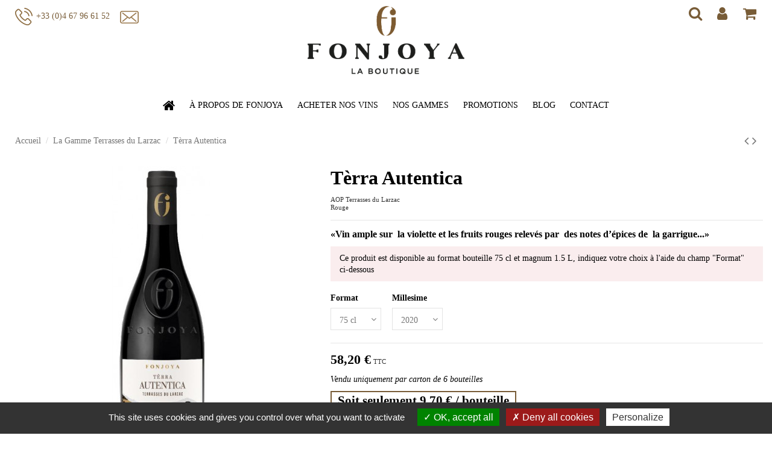

--- FILE ---
content_type: text/html; charset=utf-8
request_url: https://www.fonjoya.com/la-gamme-terrasses-du-larzac/36-terra-autentica.html
body_size: 19129
content:
<!doctype html>
<html lang="fr">

<head>
    
        
  <meta charset="utf-8">


  <meta http-equiv="x-ua-compatible" content="ie=edge">



  


  


    <link rel="canonical" href="https://www.fonjoya.com/la-gamme-terrasses-du-larzac/36-terra-autentica.html">

  <title>Tèrra Autentica Vin rouge AOP Terrasses du Larzac</title>
  <meta name="description" content="Robe rubis aux reflets violines. Nez de violette, de fruits rouges et d’épices de la garrigue. En  bouche, il est ample et fidèle au nez. Les tannins soyeux dominent une finale fondue et équilibrée en cave.">
  <meta name="keywords" content="">
    
      <link rel="canonical" href="https://www.fonjoya.com/la-gamme-terrasses-du-larzac/36-terra-autentica.html">
    

  
      



    <meta property="og:type" content="product">
    <meta property="og:url" content="https://www.fonjoya.com/la-gamme-terrasses-du-larzac/36-terra-autentica.html">
    <meta property="og:title" content="Tèrra Autentica Vin rouge AOP Terrasses du Larzac">
    <meta property="og:site_name" content="Fonjoya">
    <meta property="og:description" content="Robe rubis aux reflets violines. Nez de violette, de fruits rouges et d’épices de la garrigue. En  bouche, il est ample et fidèle au nez. Les tannins soyeux dominent une finale fondue et équilibrée en cave.">
    <meta property="og:image" content="https://www.fonjoya.com/197-thickbox_default/terra-autentica.jpg">
    <meta property="og:image:width" content="1100">
    <meta property="og:image:height" content="1422">





      <meta name="viewport" content="initial-scale=1,user-scalable=no,maximum-scale=1,width=device-width">
  


  <meta name="theme-color" content="#785c37">
  <meta name="msapplication-navbutton-color" content="#785c37">


  <link rel="icon" type="image/vnd.microsoft.icon" href="https://www.fonjoya.com/img/favicon.ico?1634807290">
  <link rel="shortcut icon" type="image/x-icon" href="https://www.fonjoya.com/img/favicon.ico?1634807290">
      <link rel="apple-touch-icon" href="/img/cms/logo-apple.png">
        <link rel="icon" sizes="192x192" href="/img/cms/logo-android.png">
  


    



<script type="application/ld+json">

{
"@context": "https://schema.org",
"@type": "Organization",
"url": "https://www.fonjoya.com/",
"name": "Fonjoya",
"logo": "https://www.fonjoya.com/img/fonjoya-logo-1634807290.jpg",
"@id": "#store-organization"
}

</script>




    <link rel="stylesheet" href="https://www.fonjoya.com/themes/warehousechild/assets/css/theme.css" type="text/css" media="all">
  <link rel="stylesheet" href="https://www.fonjoya.com/modules/revsliderprestashop/public/assets/fonts/pe-icon-7-stroke/css/pe-icon-7-stroke.css" type="text/css" media="all">
  <link rel="stylesheet" href="https://www.fonjoya.com/modules/revsliderprestashop/public/assets/css/settings.css" type="text/css" media="all">
  <link rel="stylesheet" href="https://www.fonjoya.com/themes/warehouse/modules/productcomments/views/css/productcomments.css" type="text/css" media="all">
  <link rel="stylesheet" href="https://www.fonjoya.com/modules/iqitcountdown/views/css/front.css" type="text/css" media="all">
  <link rel="stylesheet" href="https://www.fonjoya.com/modules/py_optionfooter//views/css/front.css" type="text/css" media="all">
  <link rel="stylesheet" href="https://www.fonjoya.com/modules/recaptchapro/views/css/front.css" type="text/css" media="all">
  <link rel="stylesheet" href="https://www.fonjoya.com/js/jquery/plugins/fancybox/jquery.fancybox.css" type="text/css" media="all">
  <link rel="stylesheet" href="https://www.fonjoya.com/modules/iqitcompare/views/css/front.css" type="text/css" media="all">
  <link rel="stylesheet" href="https://www.fonjoya.com/modules/iqitelementor/views/css/frontend.min.css" type="text/css" media="all">
  <link rel="stylesheet" href="https://www.fonjoya.com/modules/iqitmegamenu/views/css/front.css" type="text/css" media="all">
  <link rel="stylesheet" href="https://www.fonjoya.com/modules/iqitreviews/views/css/front.css" type="text/css" media="all">
  <link rel="stylesheet" href="https://www.fonjoya.com/modules/iqitsizecharts/views/css/front.css" type="text/css" media="all">
  <link rel="stylesheet" href="https://www.fonjoya.com/modules/iqitthemeeditor/views/css/custom_s_1.css" type="text/css" media="all">
  <link rel="stylesheet" href="https://www.fonjoya.com/modules/iqitwishlist/views/css/front.css" type="text/css" media="all">
  <link rel="stylesheet" href="https://www.fonjoya.com/modules/iqitextendedproduct/views/css/front.css" type="text/css" media="all">
  <link rel="stylesheet" href="https://www.fonjoya.com/modules/ph_simpleblog/views/css/ph_simpleblog-17.css" type="text/css" media="all">
  <link rel="stylesheet" href="https://www.fonjoya.com/modules/ph_simpleblog/css/custom.css" type="text/css" media="all">
  <link rel="stylesheet" href="https://www.fonjoya.com/modules/iqitsociallogin/views/css/front.css" type="text/css" media="all">
  <link rel="stylesheet" href="https://www.fonjoya.com/modules/iqitmegamenu/views/css/iqitmegamenu_s_1.css" type="text/css" media="all">
  <link rel="stylesheet" href="https://www.fonjoya.com/themes/warehousechild/assets/css/font-awesome/css/font-awesome.css" type="text/css" media="all">
  <link rel="stylesheet" href="https://www.fonjoya.com/themes/warehousechild/assets/css/pymac.css" type="text/css" media="all">
  <link rel="stylesheet" href="https://www.fonjoya.com/themes/warehouse/assets/css/custom.css" type="text/css" media="all">




    <script src="https://www.google.com/recaptcha/api.js?hl=fr" ></script>


  <script>
        var check_bellow = "Veuillez v\u00e9rifier ci-dessous:";
        var elementorFrontendConfig = {"isEditMode":"","stretchedSectionContainer":"","instagramToken":false,"is_rtl":false,"ajax_csfr_token_url":"https:\/\/www.fonjoya.com\/module\/iqitelementor\/Actions?process=handleCsfrToken&ajax=1"};
        var iqitTheme = {"rm_sticky":"up","rm_breakpoint":0,"op_preloader":"0","cart_style":"floating","cart_confirmation":"modal","h_layout":"2","f_fixed":"","f_layout":"1","h_absolute":"1","h_sticky":"header","hw_width":"fullwidth","hm_submenu_width":"default","h_search_type":"full","pl_lazyload":true,"pl_infinity":false,"pl_rollover":true,"pl_crsl_autoplay":false,"pl_slider_ld":3,"pl_slider_d":3,"pl_slider_t":3,"pl_slider_p":2,"pp_thumbs":"bottom","pp_zoom":"modalzoom","pp_image_layout":"carousel","pp_tabs":"section","pl_grid_qty":false};
        var iqitcompare = {"nbProducts":0};
        var iqitcountdown_days = "j.";
        var iqitextendedproduct = {"speed":"70"};
        var iqitmegamenu = {"sticky":"false","containerSelector":"#wrapper > .container"};
        var iqitreviews = [];
        var iqitwishlist = {"nbProducts":0};
        var p_version = "1.7";
        var prestashop = {"cart":{"products":[],"totals":{"total":{"type":"total","label":"Total","amount":0,"value":"0,00\u00a0\u20ac"},"total_including_tax":{"type":"total","label":"Total TTC","amount":0,"value":"0,00\u00a0\u20ac"},"total_excluding_tax":{"type":"total","label":"Total HT :","amount":0,"value":"0,00\u00a0\u20ac"}},"subtotals":{"products":{"type":"products","label":"Sous-total","amount":0,"value":"0,00\u00a0\u20ac"},"discounts":null,"shipping":{"type":"shipping","label":"Livraison","amount":0,"value":""},"tax":null},"products_count":0,"summary_string":"0 articles","vouchers":{"allowed":1,"added":[]},"discounts":[{"id_cart_rule":"2","id_customer":"0","date_from":"2020-10-06 11:00:00","date_to":"2099-11-06 11:00:00","description":"","quantity":"99868","quantity_per_user":"99999","priority":"1","partial_use":"1","code":"","minimum_amount":"500.000000","minimum_amount_tax":"1","minimum_amount_currency":"1","minimum_amount_shipping":"0","country_restriction":"0","carrier_restriction":"0","group_restriction":"0","cart_rule_restriction":"0","product_restriction":"0","shop_restriction":"0","free_shipping":"0","reduction_percent":"5.00","reduction_amount":"0.000000","reduction_tax":"0","reduction_currency":"1","reduction_product":"0","reduction_exclude_special":"0","gift_product":"0","gift_product_attribute":"0","highlight":"1","active":"1","date_add":"2020-10-06 11:50:20","date_upd":"2026-01-17 11:30:11","id_lang":"1","name":"R\u00e9duction 5% - 500\u20ac d'achat","quantity_for_user":99999}],"minimalPurchase":0,"minimalPurchaseRequired":""},"currency":{"id":1,"name":"Euro","iso_code":"EUR","iso_code_num":"978","sign":"\u20ac"},"customer":{"lastname":null,"firstname":null,"email":null,"birthday":null,"newsletter":null,"newsletter_date_add":null,"optin":null,"website":null,"company":null,"siret":null,"ape":null,"is_logged":false,"gender":{"type":null,"name":null},"addresses":[]},"language":{"name":"Fran\u00e7ais (French)","iso_code":"fr","locale":"fr-FR","language_code":"fr","is_rtl":"0","date_format_lite":"d\/m\/Y","date_format_full":"d\/m\/Y H:i:s","id":1},"page":{"title":"","canonical":"https:\/\/www.fonjoya.com\/la-gamme-terrasses-du-larzac\/36-terra-autentica.html","meta":{"title":"T\u00e8rra Autentica Vin rouge AOP Terrasses du Larzac","description":"Robe rubis aux reflets violines. Nez de violette, de fruits rouges et d\u2019\u00e9pices de la garrigue. En  bouche, il est ample et fid\u00e8le au nez. Les tannins soyeux dominent une finale fondue et \u00e9quilibr\u00e9e en cave.","keywords":"","robots":"index"},"page_name":"product","body_classes":{"lang-fr":true,"lang-rtl":false,"country-FR":true,"currency-EUR":true,"layout-full-width":true,"page-product":true,"tax-display-enabled":true,"product-id-36":true,"product-T\u00e8rra Autentica":true,"product-id-category-20":true,"product-id-manufacturer-0":true,"product-id-supplier-0":true,"product-available-for-order":true},"admin_notifications":[]},"shop":{"name":"Fonjoya","logo":"https:\/\/www.fonjoya.com\/img\/fonjoya-logo-1634807290.jpg","stores_icon":"https:\/\/www.fonjoya.com\/img\/logo_stores.png","favicon":"https:\/\/www.fonjoya.com\/img\/favicon.ico"},"urls":{"base_url":"https:\/\/www.fonjoya.com\/","current_url":"https:\/\/www.fonjoya.com\/la-gamme-terrasses-du-larzac\/36-terra-autentica.html","shop_domain_url":"https:\/\/www.fonjoya.com","img_ps_url":"https:\/\/www.fonjoya.com\/img\/","img_cat_url":"https:\/\/www.fonjoya.com\/img\/c\/","img_lang_url":"https:\/\/www.fonjoya.com\/img\/l\/","img_prod_url":"https:\/\/www.fonjoya.com\/img\/p\/","img_manu_url":"https:\/\/www.fonjoya.com\/img\/m\/","img_sup_url":"https:\/\/www.fonjoya.com\/img\/su\/","img_ship_url":"https:\/\/www.fonjoya.com\/img\/s\/","img_store_url":"https:\/\/www.fonjoya.com\/img\/st\/","img_col_url":"https:\/\/www.fonjoya.com\/img\/co\/","img_url":"https:\/\/www.fonjoya.com\/themes\/warehousechild\/assets\/img\/","css_url":"https:\/\/www.fonjoya.com\/themes\/warehousechild\/assets\/css\/","js_url":"https:\/\/www.fonjoya.com\/themes\/warehousechild\/assets\/js\/","pic_url":"https:\/\/www.fonjoya.com\/upload\/","pages":{"address":"https:\/\/www.fonjoya.com\/adresse","addresses":"https:\/\/www.fonjoya.com\/adresses","authentication":"https:\/\/www.fonjoya.com\/connexion","cart":"https:\/\/www.fonjoya.com\/panier","category":"https:\/\/www.fonjoya.com\/index.php?controller=category","cms":"https:\/\/www.fonjoya.com\/index.php?controller=cms","contact":"https:\/\/www.fonjoya.com\/nous-contacter","discount":"https:\/\/www.fonjoya.com\/reduction","guest_tracking":"https:\/\/www.fonjoya.com\/suivi-commande-invite","history":"https:\/\/www.fonjoya.com\/historique-commandes","identity":"https:\/\/www.fonjoya.com\/identite","index":"https:\/\/www.fonjoya.com\/","my_account":"https:\/\/www.fonjoya.com\/mon-compte","order_confirmation":"https:\/\/www.fonjoya.com\/confirmation-commande","order_detail":"https:\/\/www.fonjoya.com\/index.php?controller=order-detail","order_follow":"https:\/\/www.fonjoya.com\/suivi-commande","order":"https:\/\/www.fonjoya.com\/commande","order_return":"https:\/\/www.fonjoya.com\/index.php?controller=order-return","order_slip":"https:\/\/www.fonjoya.com\/avoirs","pagenotfound":"https:\/\/www.fonjoya.com\/page-introuvable","password":"https:\/\/www.fonjoya.com\/recuperation-mot-de-passe","pdf_invoice":"https:\/\/www.fonjoya.com\/index.php?controller=pdf-invoice","pdf_order_return":"https:\/\/www.fonjoya.com\/index.php?controller=pdf-order-return","pdf_order_slip":"https:\/\/www.fonjoya.com\/index.php?controller=pdf-order-slip","prices_drop":"https:\/\/www.fonjoya.com\/promotions","product":"https:\/\/www.fonjoya.com\/index.php?controller=product","search":"https:\/\/www.fonjoya.com\/recherche","sitemap":"https:\/\/www.fonjoya.com\/plan du site","stores":"https:\/\/www.fonjoya.com\/magasins","supplier":"https:\/\/www.fonjoya.com\/fournisseur","register":"https:\/\/www.fonjoya.com\/connexion?create_account=1","order_login":"https:\/\/www.fonjoya.com\/commande?login=1"},"alternative_langs":[],"theme_assets":"\/themes\/warehousechild\/assets\/","actions":{"logout":"https:\/\/www.fonjoya.com\/?mylogout="},"no_picture_image":{"bySize":{"small_default":{"url":"https:\/\/www.fonjoya.com\/img\/p\/fr-default-small_default.jpg","width":98,"height":127},"cart_default":{"url":"https:\/\/www.fonjoya.com\/img\/p\/fr-default-cart_default.jpg","width":125,"height":162},"home_default":{"url":"https:\/\/www.fonjoya.com\/img\/p\/fr-default-home_default.jpg","width":236,"height":305},"large_default":{"url":"https:\/\/www.fonjoya.com\/img\/p\/fr-default-large_default.jpg","width":381,"height":492},"medium_default":{"url":"https:\/\/www.fonjoya.com\/img\/p\/fr-default-medium_default.jpg","width":452,"height":584},"thickbox_default":{"url":"https:\/\/www.fonjoya.com\/img\/p\/fr-default-thickbox_default.jpg","width":1100,"height":1422}},"small":{"url":"https:\/\/www.fonjoya.com\/img\/p\/fr-default-small_default.jpg","width":98,"height":127},"medium":{"url":"https:\/\/www.fonjoya.com\/img\/p\/fr-default-large_default.jpg","width":381,"height":492},"large":{"url":"https:\/\/www.fonjoya.com\/img\/p\/fr-default-thickbox_default.jpg","width":1100,"height":1422},"legend":""}},"configuration":{"display_taxes_label":true,"display_prices_tax_incl":true,"is_catalog":false,"show_prices":true,"opt_in":{"partner":true},"quantity_discount":{"type":"discount","label":"Remise sur prix unitaire"},"voucher_enabled":1,"return_enabled":0},"field_required":[],"breadcrumb":{"links":[{"title":"Accueil","url":"https:\/\/www.fonjoya.com\/"},{"title":"La Gamme Terrasses du Larzac","url":"https:\/\/www.fonjoya.com\/20-la-gamme-terrasses-du-larzac"},{"title":"T\u00e8rra Autentica","url":"https:\/\/www.fonjoya.com\/la-gamme-terrasses-du-larzac\/36-terra-autentica.html"}],"count":3},"link":{"protocol_link":"https:\/\/","protocol_content":"https:\/\/"},"time":1768753595,"static_token":"8f3a9da6d981c12ae41b4b25adeee9f5","token":"3ad2fd3f86db3a46a57ca4eeb80b073b","debug":false};
        var psemailsubscription_subscription = "https:\/\/www.fonjoya.com\/module\/ps_emailsubscription\/subscription";
        var re_size = "normal";
        var re_theme = "light";
        var re_version = "1";
        var site_key = "6LcspeMpAAAAAKjPuxEaETtoYWspUffWGMLwsOqA";
        var there_is1 = "Il y a 1 erreur";
        var validate_first = "Je ne suis pas un robot, puis cliquez \u00e0 nouveau sur vous abonner";
        var whitelist_m = "";
        var whitelisted = false;
        var wrong_captcha = "Captcha faux.";
      </script>



  <!-- emarketing start -->










<!-- emarketing end -->


    
            <meta property="product:pretax_price:amount" content="48.5">
        <meta property="product:pretax_price:currency" content="EUR">
        <meta property="product:price:amount" content="58.2">
        <meta property="product:price:currency" content="EUR">
                <meta property="product:weight:value" content="1.000000">
        <meta property="product:weight:units" content="kg">
    
    

    </head>

<body id="product" class="lang-fr country-fr currency-eur layout-full-width page-product tax-display-enabled product-id-36 product-terra-autentica product-id-category-20 product-id-manufacturer-0 product-id-supplier-0 product-available-for-order body-desktop-header-style-w-2">


    


<main id="main-page-content"  >
    
            

    <header id="header" class="desktop-header-style-w-2">
        
            
  <div class="header-banner">
    
  </div>




            <div class="container">
        <nav class="header-nav">
    
        <div class="row justify-content-between">
            <div class="col col-auto col-md left-nav">
                                
            </div>
            <div class="col col-auto center-nav text-center">
                
             </div>
            <div class="col col-auto col-md right-nav text-right">
                <div class="d-inline-block">
    <a href="//www.fonjoya.com/module/iqitwishlist/view">
        <i class="fa fa-heart-o fa-fw" aria-hidden="true"></i> Wishlist (<span
                id="iqitwishlist-nb"></span>)
    </a>
</div>

             </div>
        </div>

                        </nav>
            </div>
        



<div id="desktop-header" class="desktop-header-style-2">
    
            
<div class="header-top">
    <div id="desktop-header-container" class="container">
        <div class="row align-items-top">
                            <div class="col col-header-left">
                                            <div class="header-custom-html">
                            <div class="header-contact header-btn-w"><a href="tel:+0467966152"><img src="https://www.fonjoya.com/img/cms/icon-phone.png" alt="" width="34" height="36" /> +33 (0)4 67 96 61 52</a> <a href="/nous-contacter"><img src="https://www.fonjoya.com/img/cms/icon-contact.png" alt="" width="36" height="25" /></a></div>
                        </div>
                                        
                </div>
                <div class="col col-header-center text-center">
                    <div id="desktop_logo">
                        <a href="https://www.fonjoya.com/">
                            <img class="logo img-fluid"
                                 src="https://www.fonjoya.com/img/fonjoya-logo-1634807290.jpg"  srcset="/img/cms/logo@2x.png 2x"                                 alt="Fonjoya">
                            <img class="logo-scroll img-fluid"
                                 src="/img/cms/logo-scroll.png" srcset="/img/cms/logo-scroll@2x.png 2x"
                                 alt="Fonjoya">
                        </a>
                    </div>
                    
                </div>
                        <div class="col  col-header-right">
                <div class="row no-gutters justify-content-end">

                                            <div id="header-search-btn" class="col col-auto header-btn-w header-search-btn-w">
    <a data-toggle="dropdown" id="header-search-btn-drop"  class="header-btn header-search-btn" data-display="static">
        <i class="fa fa-search fa-fw icon" aria-hidden="true"></i>
        <span class="title">Rechercher</span>
    </a>
        <div class="dropdown-menu-custom  dropdown-menu">
        <div class="dropdown-content modal-backdrop fullscreen-search">
            
<!-- Block search module TOP -->
<div id="search_widget" class="search-widget" data-search-controller-url="https://www.fonjoya.com/module/iqitsearch/searchiqit">
    <form method="get" action="https://www.fonjoya.com/module/iqitsearch/searchiqit">
        <div class="input-group">
            <input type="text" name="s" value="" data-all-text="Show all results"
                   data-blog-text="Blog post"
                   data-product-text="Product"
                   data-brands-text="Marque"
                   autocomplete="off" autocorrect="off" autocapitalize="off" spellcheck="false"
                   placeholder="Search our catalog" class="form-control form-search-control" />
            <button type="submit" class="search-btn">
                <i class="fa fa-search"></i>
            </button>
        </div>
    </form>
</div>
<!-- /Block search module TOP -->

            <div id="fullscreen-search-backdrop"></div>
        </div>
    </div>
    </div>
                    
                    
                                            <div id="header-user-btn" class="col col-auto header-btn-w header-user-btn-w">
            <a href="https://www.fonjoya.com/mon-compte"
           title="Identifiez-vous"
           rel="nofollow" class="header-btn header-user-btn">
            <i class="fa fa-user fa-fw icon" aria-hidden="true"></i>
            <span class="title">Connexion</span>
        </a>
    </div>









                                        

                    

                                            
                                                    <div id="ps-shoppingcart-wrapper" class="col col-auto">
    <div id="ps-shoppingcart"
         class="header-btn-w header-cart-btn-w ps-shoppingcart dropdown">
         <div id="blockcart" class="blockcart cart-preview" data-refresh-url="//www.fonjoya.com/module/ps_shoppingcart/ajax">
    <a id="cart-toogle" class="cart-toogle header-btn header-cart-btn" data-toggle="dropdown" data-display="static">
        <i class="fa fa-shopping-cart fa-fw icon" aria-hidden="true"><span class="cart-products-count-btn  d-none">0</span></i>
        <span class="info-wrapper">
        <span class="title">Panier</span>
        <span class="cart-toggle-details">
        <span class="text-faded cart-separator"> / </span>
                    Empty
                </span>
        </span>
    </a>
    <div id="_desktop_blockcart-content" class="dropdown-menu-custom dropdown-menu">
    <div id="blockcart-content" class="blockcart-content" >
        <div class="cart-title">
            <span class="modal-title">Votre panier</span>
            <button type="button" id="js-cart-close" class="close">
                <span>×</span>
            </button>
            <hr>
        </div>
                    <span class="no-items">Il n'y a plus d'articles dans votre panier</span>
            </div>
</div> </div>




    </div>
</div>
                                                
                                    </div>
                
            </div>
            <div class="col-12">
                <div class="row">
                    
                </div>
            </div>
        </div>
    </div>
</div>
<div class="container iqit-megamenu-container">	<div id="iqitmegamenu-wrapper" class="iqitmegamenu-wrapper iqitmegamenu-all">
		<div class="container container-iqitmegamenu">
		<div id="iqitmegamenu-horizontal" class="iqitmegamenu  clearfix" role="navigation">

								
				<nav id="cbp-hrmenu" class="cbp-hrmenu cbp-horizontal cbp-hrsub-narrow">
					<ul>
												<li id="cbp-hrmenu-tab-1" class="cbp-hrmenu-tab cbp-hrmenu-tab-1 cbp-onlyicon ">
	<a href="https://www.fonjoya.com/" class="nav-link" >

								<span class="cbp-tab-title"> <i class="icon fa fa-home cbp-mainlink-icon"></i>
								</span>
														</a>
													</li>
												<li id="cbp-hrmenu-tab-4" class="cbp-hrmenu-tab cbp-hrmenu-tab-4  cbp-has-submeu">
	<a href="https://www.fonjoya.com/content/16-fonjoya" class="nav-link" >

								<span class="cbp-tab-title">
								à Propos de Fonjoya <i class="fa fa-angle-down cbp-submenu-aindicator"></i></span>
														</a>
														<div class="cbp-hrsub col-12">
								<div class="cbp-hrsub-inner">
									<div class="container iqitmegamenu-submenu-container">
									
																																	



<div class="row menu_row menu-element  first_rows menu-element-id-1">
                

                                                



    <div class="col-3 cbp-menu-column cbp-menu-element menu-element-id-2 cbp-empty-column">
        <div class="cbp-menu-column-inner">
                        
                
                
            

            
            </div>    </div>
                                    



    <div class="col-3 cbp-menu-column cbp-menu-element menu-element-id-3 ">
        <div class="cbp-menu-column-inner">
                        
                
                
                                            <ul class="cbp-links cbp-valinks">
                                                                                                <li><a href="https://www.fonjoya.com/content/16-fonjoya"
                                           >Fonjoya</a>
                                    </li>
                                                                                                                                <li><a href="https://www.fonjoya.com/content/18-nos-valeurs"
                                           >Nos Valeurs</a>
                                    </li>
                                                                                                                                <li><a href="https://www.fonjoya.com/content/22-nos-marques"
                                           >Nos marques</a>
                                    </li>
                                                                                    </ul>
                    
                
            

            
            </div>    </div>
                                    



    <div class="col-3 cbp-menu-column cbp-menu-element menu-element-id-4 ">
        <div class="cbp-menu-column-inner">
                        
                
                
                                            <ul class="cbp-links cbp-valinks">
                                                                                                <li><a href="https://www.fonjoya.com/content/19-nos-appellations"
                                           >Nos appellations</a>
                                    </li>
                                                                                                                                <li><a href="https://www.fonjoya.com/content/20-le-terroir"
                                           >Le Terroir</a>
                                    </li>
                                                                                                                                <li><a href="https://www.fonjoya.com/content/21-autour-de-nous"
                                           >Autour de nous</a>
                                    </li>
                                                                                    </ul>
                    
                
            

            
            </div>    </div>
                                    



    <div class="col-3 cbp-menu-column cbp-menu-element menu-element-id-5 ">
        <div class="cbp-menu-column-inner">
                        
                
                
                                            <ul class="cbp-links cbp-valinks">
                                                                                                <li><a href="https://www.fonjoya.com/content/23-nos-boutiques"
                                           >Nos boutiques</a>
                                    </li>
                                                                                                                                <li><a href="https://www.fonjoya.com/content/3-conditions-generales-de-vente"
                                           >Conditions générales de vente</a>
                                    </li>
                                                                                                                                <li><a href="/nous-contacter"
                                           >Contact</a>
                                    </li>
                                                                                    </ul>
                    
                
            

            
            </div>    </div>
                                    



    <div class="col-3 cbp-menu-column cbp-menu-element menu-element-id-6 cbp-empty-column">
        <div class="cbp-menu-column-inner">
                        
                
                
            

            
            </div>    </div>
                            
                </div>
																					
																			</div>
								</div>
							</div>
													</li>
												<li id="cbp-hrmenu-tab-2" class="cbp-hrmenu-tab cbp-hrmenu-tab-2  cbp-has-submeu">
	<a href="/2-nos-vins" class="nav-link" >

								<span class="cbp-tab-title">
								Acheter nos vins <i class="fa fa-angle-down cbp-submenu-aindicator"></i></span>
														</a>
														<div class="cbp-hrsub col-12">
								<div class="cbp-hrsub-inner">
									<div class="container iqitmegamenu-submenu-container">
									
																																	



<div class="row menu_row menu-element  first_rows menu-element-id-1">
                

                                                



    <div class="col-1 cbp-menu-column cbp-menu-element menu-element-id-3 cbp-empty-column">
        <div class="cbp-menu-column-inner">
                        
                
                
            

            
            </div>    </div>
                                    



    <div class="col-2 cbp-menu-column cbp-menu-element menu-element-id-2 ">
        <div class="cbp-menu-column-inner">
                        
                                                            <span class="cbp-column-title nav-link transition-300">Couleurs </span>
                                    
                
                                             <ul class="cbp-links-couleur cbp-category-tree">
<li>
<div class="cbp-category-link-w"><a href="/2-nos-vins?q=Couleur-Rouge"><img src="/img/cms/couleur-rouge.png" /> Rouge </a></div>
</li>
<li>
<div class="cbp-category-link-w"><a href="/2-nos-vins?q=Couleur-Blanc"><img src="/img/cms/couleur-blanc.png" /> Blanc</a></div>
</li>
<li>
<div class="cbp-category-link-w"><a href="/2-nos-vins?q=Couleur-Rosé"><img src="/img/cms/couleur-rose.png" /> Rosé</a></div>
</li>
</ul>
                    
                
            

            
            </div>    </div>
                                    



    <div class="col-2 cbp-menu-column cbp-menu-element menu-element-id-5 ">
        <div class="cbp-menu-column-inner">
                        
                                                            <span class="cbp-column-title nav-link transition-300">Appelations </span>
                                    
                
                                             <ul class="cbp-links cbp-category-tree">
<li><a href="/2-nos-vins?q=Appellation-AOP+Languedoc"> AOP Languedoc </a></li>
<li><a href="/2-nos-vins?q=Appellation-AOP+Languedoc+%5C-+Saint+Saturnin"> AOP Languedoc - Saint Saturnin </a></li>
<li>
<div class="cbp-category-link-w"><a href="/2-nos-vins?q=Appellation-AOP+Terrasses+du+Larzac"> AOP Terrasses du Larzac </a></div>
</li>
<li>
<div class="cbp-category-link-w"><a href="/2-nos-vins?q=Appellation-IGP+Mont+Baudile"> IGP Mont Baudile </a><a href="/2-nos-vins?q=Appellation-IGP+PAYS+D%27OC"> </a></div>
</li>
<li>
<div class="cbp-category-link-w"><a href="/2-nos-vins?q=Appellation-IGP+Saint%5C-Guilhem%5C-le%5C-Désert"> IGP Saint-Guilhem-le-Désert</a></div>
</li>
</ul>
                    
                
            

            
            </div>    </div>
                                    



    <div class="col-2 cbp-menu-column cbp-menu-element menu-element-id-6 ">
        <div class="cbp-menu-column-inner">
                        
                                                            <span class="cbp-column-title nav-link transition-300">Prix </span>
                                    
                
                                             <ul class="cbp-category-tree">
<li>
<div class="cbp-category-link-w"><a href="/2-nos-vins?q=Prix-€-00.00-30.00">&lt; 5 €</a></div>
</li>
<li>
<div class="cbp-category-link-w"><a href="/2-nos-vins?q=Prix-€-00.00-60.00">&lt; 10 €</a></div>
</li>
<li>
<div class="cbp-category-link-w"><a href="/2-nos-vins?q=Prix-€-60.00-999.00">&gt; 10 €</a></div>
</li>
</ul>
                    
                
            

            
            </div>    </div>
                                    



    <div class="col-2 cbp-menu-column cbp-menu-element menu-element-id-7 ">
        <div class="cbp-menu-column-inner">
                        
                                                            <span class="cbp-column-title nav-link transition-300">Formats </span>
                                    
                
                                             <ul class="cbp-links-format cbp-category-tree">
<li>
<div class="cbp-category-link-w"><a href="/2-nos-vins?q=Format-75+cl">75 cl <img src="/img/cms/format-75.png" /></a></div>
</li>
<li>
<div class="cbp-category-link-w"><a href="/2-nos-vins?q=Format-150+cl">150 cl <img src="/img/cms/format-150.png" /></a></div>
</li>
</ul>
                    
                
            

            
            </div>    </div>
                                    



    <div class="col-2 cbp-menu-column cbp-menu-element menu-element-id-8 ">
        <div class="cbp-menu-column-inner">
                        
                                                            <span class="cbp-column-title nav-link transition-300">Gammes </span>
                                    
                
                    
                                                    <ul class="cbp-links cbp-category-tree">
                                                                                                            <li >
                                            <div class="cbp-category-link-w">
                                                <a href="https://www.fonjoya.com/10-les-calades">Les Calades</a>

                                                                                            </div>
                                        </li>
                                                                                                                                                <li >
                                            <div class="cbp-category-link-w">
                                                <a href="https://www.fonjoya.com/11-a-la-nostra">A la Nostra</a>

                                                                                            </div>
                                        </li>
                                                                                                                                                <li >
                                            <div class="cbp-category-link-w">
                                                <a href="https://www.fonjoya.com/12-jogar">Jógar</a>

                                                                                            </div>
                                        </li>
                                                                                                                                                <li >
                                            <div class="cbp-category-link-w">
                                                <a href="https://www.fonjoya.com/13-la-gamme-bio-et-sans-sulfites">La gamme Bio et sans sulfites</a>

                                                                                            </div>
                                        </li>
                                                                                                                                                                                                                                                                                        <li >
                                            <div class="cbp-category-link-w">
                                                <a href="https://www.fonjoya.com/16-nos-icones">Nos îcones</a>

                                                                                            </div>
                                        </li>
                                                                                                                                                <li >
                                            <div class="cbp-category-link-w">
                                                <a href="https://www.fonjoya.com/20-la-gamme-terrasses-du-larzac">La Gamme Terrasses du Larzac</a>

                                                                                            </div>
                                        </li>
                                                                                                                                                <li >
                                            <div class="cbp-category-link-w">
                                                <a href="https://www.fonjoya.com/21-la-gamme-poesie-a-saint-saturnin">La Gamme Poésie à Saint Saturnin</a>

                                                                                            </div>
                                        </li>
                                                                                                                                                <li >
                                            <div class="cbp-category-link-w">
                                                <a href="https://www.fonjoya.com/22-le-trio-de-grenache">Le Trio de Grenache</a>

                                                                                            </div>
                                        </li>
                                                                                                                                                <li >
                                            <div class="cbp-category-link-w">
                                                <a href="https://www.fonjoya.com/25-chamalin">Chamalin</a>

                                                                                            </div>
                                        </li>
                                                                                                </ul>
                                            
                
            

            
            </div>    </div>
                            
                </div>
																					
																			</div>
								</div>
							</div>
													</li>
												<li id="cbp-hrmenu-tab-3" class="cbp-hrmenu-tab cbp-hrmenu-tab-3  cbp-has-submeu">
	<a href="https://www.fonjoya.com/content/24-nos-gammes-de-produit" class="nav-link" >

								<span class="cbp-tab-title">
								Nos Gammes <i class="fa fa-angle-down cbp-submenu-aindicator"></i></span>
														</a>
														<div class="cbp-hrsub col-12">
								<div class="cbp-hrsub-inner">
									<div class="container iqitmegamenu-submenu-container">
									
																																	



<div class="row menu_row menu-element  first_rows menu-element-id-1">
                

                                                



    <div class="col-2 cbp-menu-column cbp-menu-element menu-element-id-3 cbp-empty-column">
        <div class="cbp-menu-column-inner">
                        
                
                
            

            
            </div>    </div>
                                    



    <div class="col-2 cbp-menu-column cbp-menu-element menu-element-id-4 ">
        <div class="cbp-menu-column-inner">
                        
                
                
                                            <a href="/content/7-les-calades">                        <img src="/img/cms/gamme-les-calades.jpg" loading="lazy" class="img-fluid cbp-banner-image"
                                                               width="400" height="520"  />
                        </a>                    
                
            

            
            </div>    </div>
                                    



    <div class="col-2 cbp-menu-column cbp-menu-element menu-element-id-2 ">
        <div class="cbp-menu-column-inner">
                        
                
                
                                            <a href="/content/8-a-la-nostra">                        <img src="/img/cms/F - Miniature A la vostra 01 - 010724.png" loading="lazy" class="img-fluid cbp-banner-image"
                                                               width="883" height="1142"  />
                        </a>                    
                
            

            
            </div>    </div>
                                    



    <div class="col-2 cbp-menu-column cbp-menu-element menu-element-id-5 ">
        <div class="cbp-menu-column-inner">
                        
                
                
                                            <a href="/content/15-dent-de-loup-jambe-de-chien-echine-d-ane">                        <img src="/img/cms/gamme-dent-de-loup.jpg" loading="lazy" class="img-fluid cbp-banner-image"
                                                               width="400" height="520"  />
                        </a>                    
                
            

            
            </div>    </div>
                                    



    <div class="col-2 cbp-menu-column cbp-menu-element menu-element-id-6 ">
        <div class="cbp-menu-column-inner">
                        
                
                
                                            <a href="/content/30-chamalin">                        <img src="/img/cms/F - Miniature Chamalin 01 - 010724.png" loading="lazy" class="img-fluid cbp-banner-image"
                                                               width="883" height="1142"  />
                        </a>                    
                
            

            
            </div>    </div>
                                    



    <div class="col-2 cbp-menu-column cbp-menu-element menu-element-id-7 cbp-empty-column">
        <div class="cbp-menu-column-inner">
                        
                
                
            

            
            </div>    </div>
                            
                </div>
																							



<div class="row menu_row menu-element  first_rows menu-element-id-8">
                

                                                



    <div class="col-2 cbp-menu-column cbp-menu-element menu-element-id-9 cbp-empty-column">
        <div class="cbp-menu-column-inner">
                        
                
                
            

            
            </div>    </div>
                                    



    <div class="col-2 cbp-menu-column cbp-menu-element menu-element-id-10 ">
        <div class="cbp-menu-column-inner">
                        
                
                
                                            <a href="/content/9-o-de-terre">                        <img src="/img/cms/gamme-o-de-terre.jpg" loading="lazy" class="img-fluid cbp-banner-image"
                                                               width="400" height="520"  />
                        </a>                    
                
            

            
            </div>    </div>
                                    



    <div class="col-2 cbp-menu-column cbp-menu-element menu-element-id-12 ">
        <div class="cbp-menu-column-inner">
                        
                
                
                                            <a href="/content/6-jogar">                        <img src="/img/cms/gamme-jogar.jpg" loading="lazy" class="img-fluid cbp-banner-image"
                                                               width="400" height="520"  />
                        </a>                    
                
            

            
            </div>    </div>
                                    



    <div class="col-2 cbp-menu-column cbp-menu-element menu-element-id-11 ">
        <div class="cbp-menu-column-inner">
                        
                
                
                                            <a href="/content/13-terra">                        <img src="/img/cms/gamme-terra.jpg" loading="lazy" class="img-fluid cbp-banner-image"
                                                               width="400" height="520"  />
                        </a>                    
                
            

            
            </div>    </div>
                                    



    <div class="col-2 cbp-menu-column cbp-menu-element menu-element-id-13 ">
        <div class="cbp-menu-column-inner">
                        
                
                
                                            <a href="/content/11-poesie-saint-saturnin">                        <img src="/img/cms/F - Miniature POESIE 02 - 010724.png" loading="lazy" class="img-fluid cbp-banner-image"
                                                               width="883" height="1142"  />
                        </a>                    
                
            

            
            </div>    </div>
                                    



    <div class="col-2 cbp-menu-column cbp-menu-element menu-element-id-14 cbp-empty-column">
        <div class="cbp-menu-column-inner">
                        
                
                
            

            
            </div>    </div>
                            
                </div>
																					
																			</div>
								</div>
							</div>
													</li>
												<li id="cbp-hrmenu-tab-5" class="cbp-hrmenu-tab cbp-hrmenu-tab-5 ">
	<a href="/blog/promotions" class="nav-link" >

								<span class="cbp-tab-title">
								Promotions</span>
														</a>
													</li>
												<li id="cbp-hrmenu-tab-7" class="cbp-hrmenu-tab cbp-hrmenu-tab-7 ">
	<a href="/blog/news" class="nav-link" >

								<span class="cbp-tab-title">
								Blog</span>
														</a>
													</li>
												<li id="cbp-hrmenu-tab-6" class="cbp-hrmenu-tab cbp-hrmenu-tab-6 ">
	<a href="/nous-contacter" class="nav-link" >

								<span class="cbp-tab-title">
								Contact</span>
														</a>
													</li>
											</ul>
				</nav>
		</div>
		</div>
		<div id="sticky-cart-wrapper"></div>
	</div>

<div id="_desktop_iqitmegamenu-mobile">
	<div id="iqitmegamenu-mobile">
		

<div class="modal fade" id="mobile-menu" tabindex="-1" role="dialog" aria-labelledby="exampleModalLabel" aria-hidden="true">
	<div class="modal-dialog" role="document">
		<div class="modal-content">
			<div class="modal-body">
				<button type="button" class="close" data-dismiss="modal" aria-label="Close">
					<span aria-hidden="true">&times;</span>
				</button>
				<div id="mobile_menu_logo">
					<img class="logo img-fluid"
						 src="https://www.fonjoya.com/img/fonjoya-logo-1634807290.jpg"  srcset="/img/cms/logo@2x.png 2x"						 alt="Fonjoya">
				</div>
				<div id="mobile_menu_links">
											
	<ul><li><span class="mm-expand"><i class="fa fa-angle-down expand-icon" aria-hidden="true"></i><i class="fa fa-angle-up close-icon" aria-hidden="true"></i></span><a href="">A propos de Fonjoya</a>
	<ul><li><a href="https://www.fonjoya.com/content/16-fonjoya">Fonjoya</a></li><li><a href="https://www.fonjoya.com/content/18-nos-valeurs">Nos Valeurs</a></li><li><a href="https://www.fonjoya.com/content/22-nos-marques">Nos marques</a></li><li><a href="https://www.fonjoya.com/content/19-nos-appellations">Nos appellations</a></li><li><a href="https://www.fonjoya.com/content/20-le-terroir">Le Terroir</a></li><li><a href="https://www.fonjoya.com/content/21-autour-de-nous">Autour de nous</a></li><li><a href="https://www.fonjoya.com/content/23-nos-boutiques">Nos boutiques</a></li><li><a href="https://www.fonjoya.com/content/3-conditions-generales-de-vente">Conditions générales de vente</a></li><li><a href="https://www.fonjoya.com/content/32-tous-les-liens-fonjoya">Tous les liens Fonjoya</a></li></ul></li><li><a href="/2-nos-vins">Achetez nos vins</a></li><li><span class="mm-expand"><i class="fa fa-angle-down expand-icon" aria-hidden="true"></i><i class="fa fa-angle-up close-icon" aria-hidden="true"></i></span><a href="">Nos Gammes</a>
	<ul><li><a href="https://www.fonjoya.com/content/7-les-calades">Les Calades</a></li><li><a href="https://www.fonjoya.com/content/8-a-la-nostra">A La Nostra</a></li><li><a href="https://www.fonjoya.com/content/15-le-trio-de-grenache">Le Trio de Grenache</a></li><li><a href="https://www.fonjoya.com/content/6-jogar">Jógar</a></li><li><a href="https://www.fonjoya.com/content/9-o-de-terre-bio">Ô de Terre - Bio</a></li><li><a href="https://www.fonjoya.com/content/11-poesie-saint-saturnin">Poésie Saint-Saturnin</a></li><li><a href="https://www.fonjoya.com/content/13-la-gamme-terra">La Gamme Terra</a></li><li><a href="https://www.fonjoya.com/content/12-nos-icones">Nos îcones</a></li><li><a href="https://www.fonjoya.com/content/30-chamalin">Chamalin</a></li></ul></li><li><a href="/blog">Actualités</a></li><li><a href="/nous-contacter">Contact</a></li><li><a href="https://www.fonjoya.com/content/3-conditions-generales-de-vente">Conditions générales de vente</a></li></ul>
									</div>
				<div id="mobile_menu_contact">
					<div class="part">
						<div class="icon"><i class="fa fa-map-marker" aria-hidden="true"></i></div>
						<div class="data">5 avenue Noël Calmel<br>
							34725 St-Saturnin-de-Lucian</div>
					</div>
					<div class="part">
						<div class="icon"><i class="fa fa-phone" aria-hidden="true"></i></div>
						<div class="data">
							<a href="tel:+33 (0)4 67 96 61 52">+33 (0)4 67 96 61 52</a>
						</div>
					</div>
				</div>
			</div>
		</div>
	</div>
</div>
	</div>
</div>
</div>


    </div>



    <div id="mobile-header" class="mobile-header-style-1">
                    <div id="mobile-header-sticky">
    <div class="container">
        <div class="mobile-main-bar">
            <div class="row no-gutters align-items-center row-mobile-header">
                <div class="col col-auto col-mobile-btn col-mobile-btn-menu">
                    <a class="m-nav-btn" data-toggle="modal" data-target="#mobile-menu">
                        <i class="fa fa-bars" aria-hidden="true"></i>
                        <span>Menu</span>
                    </a>
                </div>
                <div class="col col-auto col-mobile-btn col-mobile-btn-spacer">
                    <span class="m-nav-btn">
                        <i class="fa fa-bars" aria-hidden="true"></i>
                    </span>
                    <span class="m-nav-btn">
                        <i class="fa fa-bars" aria-hidden="true"></i>
                    </span>
                </div>
                <div class="col col-mobile-logo text-center">
                    <a href="https://www.fonjoya.com/">
                        <img class="logo img-fluid"
                             src="https://www.fonjoya.com/img/fonjoya-logo-1634807290.jpg"  srcset="/img/cms/logo@2x.png 2x"                             alt="Fonjoya">
                    </a>
                </div>
                <div id="mobile-btn-search" class="col col-auto col-mobile-btn col-mobile-btn-search">
                    <a class="m-nav-btn" data-toggle="dropdown" data-display="static"><i class="fa fa-search" aria-hidden="true"></i>
                        <span>Rechercher</span></a>
                    <div id="search-widget-mobile" class="dropdown-content dropdown-menu dropdown-mobile search-widget">
                        <form method="get" action="https://www.fonjoya.com/recherche">
                            <input type="hidden" name="controller" value="search">
                            <div class="input-group">
                                <input type="text" name="s" value=""
                                       placeholder="Rechercher" data-all-text="Show all results" class="form-control form-search-control">
                                <button type="submit" class="search-btn">
                                    <i class="fa fa-search"></i>
                                </button>
                            </div>
                        </form>
                    </div>
                </div>
                <div class="col col-auto col-mobile-btn col-mobile-btn-account">
                    <a href="https://www.fonjoya.com/mon-compte" class="m-nav-btn"><i class="fa fa-user" aria-hidden="true"></i>
                        <span>
                            
                                                            Connexion
                                                        
                        </span></a>
                </div>
                
                                <div class="col col-auto col-mobile-btn col-mobile-btn-cart ps-shoppingcart dropdown">
                    <div id="mobile-cart-wrapper">
                    <a id="mobile-cart-toogle"  class="m-nav-btn" data-toggle="dropdown" data-display="static"><i class="fa fa-shopping-bag mobile-bag-icon" aria-hidden="true"><span id="mobile-cart-products-count" class="cart-products-count cart-products-count-btn">
                                
                                                                    0
                                                                
                            </span></i>
                        <span>Panier</span></a>
                    <div id="_mobile_blockcart-content" class="dropdown-menu-custom dropdown-menu"></div>
                    </div>
                </div>
                            </div>
        </div>
    </div>
</div>


            </div>



        
    </header>

    <section id="wrapper">
        
        


<nav data-depth="3" class="breadcrumb">
            <div class="container">
                <div class="row align-items-center">
                <div class="col">
                    <ol itemscope itemtype="https://schema.org/BreadcrumbList">
                        
                                                                                            
                                    <li itemprop="itemListElement" itemscope
                                        itemtype="https://schema.org/ListItem">

                                        <a itemprop="item" href="https://www.fonjoya.com/">                                            <span itemprop="name">Accueil</span>
                                        </a>

                                        <meta itemprop="position" content="1">
                                    </li>
                                
                                                                                            
                                    <li itemprop="itemListElement" itemscope
                                        itemtype="https://schema.org/ListItem">

                                        <a itemprop="item" href="https://www.fonjoya.com/20-la-gamme-terrasses-du-larzac">                                            <span itemprop="name">La Gamme Terrasses du Larzac</span>
                                        </a>

                                        <meta itemprop="position" content="2">
                                    </li>
                                
                                                                                            
                                    <li itemprop="itemListElement" itemscope
                                        itemtype="https://schema.org/ListItem">

                                        <span itemprop="item" content="https://www.fonjoya.com/la-gamme-terrasses-du-larzac/36-terra-autentica.html">                                            <span itemprop="name">Tèrra Autentica</span>
                                        </span>

                                        <meta itemprop="position" content="3">
                                    </li>
                                
                                                    
                    </ol>
                </div>
                <div class="col col-auto"> <div id="iqitproductsnav">
            <a href="https://www.fonjoya.com/la-gamme-terrasses-du-larzac/27-300-terra-rebella.html#/format-75_cl/millesime-2020" title="Previous product">
           <i class="fa fa-angle-left" aria-hidden="true"></i>        </a>
                <a href="https://www.fonjoya.com/la-gamme-terrasses-du-larzac/25-249-terra-rebella.html#/format-75_cl/millesime-2022" title="Next product">
             <i class="fa fa-angle-right" aria-hidden="true"></i>        </a>
    </div>


</div>
            </div>
                    </div>
        </nav>

        <div id="inner-wrapper" class="container">
            
            
                
   <aside id="notifications">
        
        
        
      
  </aside>
              

            

                
    <div id="content-wrapper" class="js-content-wrapper">
        
        
    <section id="main" itemscope itemtype="https://schema.org/Product">
        <div id="product-preloader"><i class="fa fa-circle-o-notch fa-spin"></i></div>
        <div id="main-product-wrapper">
        <meta itemprop="url" content="https://www.fonjoya.com/la-gamme-terrasses-du-larzac/36-272-terra-autentica.html#/4-format-75_cl/7-millesime-2020">

        <div class="row product-info-row">
            <div class="col-md-5 col-product-image">
                
                    <section class="page-content" id="content">
                        

                            
                                    <div class="images-container js-images-container images-container-bottom">
                    
    <div class="product-cover">

        

    <ul class="product-flags js-product-flags">
            </ul>


        <div id="product-images-large" class="product-images-large swiper-container">
            <div class="swiper-wrapper">
                                                            <div class="product-lmage-large swiper-slide">
                            <div class="easyzoom easyzoom-product">
                                <a href="https://www.fonjoya.com/163-thickbox_default/terra-autentica.jpg" class="js-easyzoom-trigger" rel="nofollow"></a>
                            </div>
                            <a class="expander" data-toggle="modal" data-target="#product-modal"><span><i class="fa fa-expand" aria-hidden="true"></i></span></a>                            <img
                                    data-src="https://www.fonjoya.com/163-large_default/terra-autentica.jpg"
                                    data-image-large-src="https://www.fonjoya.com/163-thickbox_default/terra-autentica.jpg"
                                    alt="Tèrra Autentica"
                                    title="Tèrra Autentica"
                                    content="https://www.fonjoya.com/163-large_default/terra-autentica.jpg"
                                    width="381"
                                    height="492"
                                    src="data:image/svg+xml,%3Csvg xmlns='http://www.w3.org/2000/svg' viewBox='0 0 381 492'%3E%3C/svg%3E"
                                    class="img-fluid swiper-lazy"
                            >
                        </div>
                                            <div class="product-lmage-large swiper-slide">
                            <div class="easyzoom easyzoom-product">
                                <a href="https://www.fonjoya.com/197-thickbox_default/terra-autentica.jpg" class="js-easyzoom-trigger" rel="nofollow"></a>
                            </div>
                            <a class="expander" data-toggle="modal" data-target="#product-modal"><span><i class="fa fa-expand" aria-hidden="true"></i></span></a>                            <img
                                    data-src="https://www.fonjoya.com/197-large_default/terra-autentica.jpg"
                                    data-image-large-src="https://www.fonjoya.com/197-thickbox_default/terra-autentica.jpg"
                                    alt="Tèrra Autentica"
                                    title="Tèrra Autentica"
                                    content="https://www.fonjoya.com/197-large_default/terra-autentica.jpg"
                                    width="381"
                                    height="492"
                                    src="data:image/svg+xml,%3Csvg xmlns='http://www.w3.org/2000/svg' viewBox='0 0 381 492'%3E%3C/svg%3E"
                                    class="img-fluid swiper-lazy"
                            >
                        </div>
                                                </div>
            <div class="swiper-button-prev swiper-button-inner-prev swiper-button-arrow"></div>
            <div class="swiper-button-next swiper-button-inner-next swiper-button-arrow"></div>
        </div>
    </div>

            

        <div class="js-qv-mask mask">
        <div id="product-images-thumbs" class="product-images js-qv-product-images swiper-container">
            <div class="swiper-wrapper">
                           <div class="swiper-slide"> <div class="thumb-container js-thumb-container">
                    <img
                            class="thumb js-thumb   img-fluid swiper-lazy"
                            data-image-medium-src="https://www.fonjoya.com/163-medium_default/terra-autentica.jpg"
                            data-image-large-src="https://www.fonjoya.com/163-thickbox_default/terra-autentica.jpg"
                            src="data:image/svg+xml,%3Csvg xmlns='http://www.w3.org/2000/svg' viewBox='0 0 452 584'%3E%3C/svg%3E"
                            data-src="https://www.fonjoya.com/163-medium_default/terra-autentica.jpg"
                                                            alt="Tèrra Autentica"
                                                        title=""
                            width="452"
                            height="584"
                    >
                </div> </div>
                           <div class="swiper-slide"> <div class="thumb-container js-thumb-container">
                    <img
                            class="thumb js-thumb  selected js-thumb-selected  img-fluid swiper-lazy"
                            data-image-medium-src="https://www.fonjoya.com/197-medium_default/terra-autentica.jpg"
                            data-image-large-src="https://www.fonjoya.com/197-thickbox_default/terra-autentica.jpg"
                            src="data:image/svg+xml,%3Csvg xmlns='http://www.w3.org/2000/svg' viewBox='0 0 452 584'%3E%3C/svg%3E"
                            data-src="https://www.fonjoya.com/197-medium_default/terra-autentica.jpg"
                                                            alt="Tèrra Autentica"
                                                        title=""
                            width="452"
                            height="584"
                    >
                </div> </div>
                        </div>
            <div class="swiper-button-prev swiper-button-inner-prev swiper-button-arrow"></div>
            <div class="swiper-button-next swiper-button-inner-next swiper-button-arrow"></div>
        </div>
    </div>
    
            </div>




                            

                        
                    </section>
                
            </div>

            <div class="col-md-7 col-product-info">
                
                    <div class="product_header_container clearfix">

                        
                                                                                                                

                        
                        <h1 class="h1 page-title" itemprop="name"><span>Tèrra Autentica</span></h1>
                    
                        
                                                                                                                                            

                        
                            








                        

                        
                        
                                                                                                                                        <div class="product-appellation text-muted">
                                            <a href="https://www.fonjoya.com/la-gamme-terrasses-du-larzac/36-terra-autentica.html">AOP Terrasses du Larzac</a>
                                        </div>
                                                                                                                                                <div class="product-color text-muted">
                                            <a href="https://www.fonjoya.com/la-gamme-terrasses-du-larzac/36-terra-autentica.html">Rouge</a>
                                        </div>
                                                                                                                                                                                            
                    </div>
                

                <div class="product-information">
                    
                        <div id="product-description-short-36"
                             itemprop="description" class="rte-content"><h3>«Vin ample sur  la violette et les fruits rouges relevés par  des notes d’épices de  la garrigue...»</h3>
<p></p>
<div class="desc-format">Ce produit est disponible au format bouteille 75 cl et magnum 1.5 L, indiquez votre choix à l'aide du champ "Format" ci-dessous</div></div>
                    

                    
                    <div class="product-actions">
                        
                            <form action="https://www.fonjoya.com/panier" method="post" id="add-to-cart-or-refresh">
                                <input type="hidden" name="token" value="8f3a9da6d981c12ae41b4b25adeee9f5">
                                <input type="hidden" name="id_product" value="36"
                                       id="product_page_product_id">
                                <input type="hidden" name="id_customization" value="0"
                                       id="product_customization_id">

                                
                                    
                                    <div class="product-variants js-product-variants">

                    <div class="clearfix product-variants-item product-variants-item-2">
            <span class="form-control-label">Format</span>
                            <div class="custom-select2">
                <select
                        id="group_2"
                        aria-label="Format"
                        data-product-attribute="2"
                        name="group[2]"
                        class="form-control form-control-select">
                                            <option value="4"
                                title="75 cl" selected="selected" >75 cl

                      </option>
                                            <option value="5"
                                title="150 cl" >150 cl

                      </option>
                                    </select>
                </div>
                    </div>
                            <div class="clearfix product-variants-item product-variants-item-3">
            <span class="form-control-label">Millesime</span>
                            <div class="custom-select2">
                <select
                        id="group_3"
                        aria-label="Millesime"
                        data-product-attribute="3"
                        name="group[3]"
                        class="form-control form-control-select">
                                            <option value="7"
                                title="2020" selected="selected" >2020

                      </option>
                                    </select>
                </div>
                    </div>
            </div>




                                

                                
                                                                    

                                                                    <div class="product_p_price_container">
                                    
                                        


    <div class="product-prices">

        
                                            







                            
                            
        

        
            <div class=""
                 itemprop="offers"
                 itemscope
                 itemtype="https://schema.org/Offer"
            >

                                    <link itemprop="availability" href="https://schema.org/InStock"/>
                                <meta itemprop="priceCurrency" content="EUR">
                <meta itemprop="url" content="https://www.fonjoya.com/la-gamme-terrasses-du-larzac/36-272-terra-autentica.html#/4-format-75_cl/7-millesime-2020">


                <div>
                    <span class="current-price"><span itemprop="price" class="product-price" content="58.2">58,20 €</span></span>
                    <span class="tax-shipping-delivery-label text-muted">
                                                    TTC
                                                
                        
                                                                                                </span>
                                    </div>

                
                                                                                                                                                                <div class="product-carton">Vendu uniquement par carton de 6 bouteilles</div>
                                                            

                
                                            <p class="product-unit-price">Soit seulement 9,70 € / bouteille </p>
                                    
            </div>
        

        
                    

        
                    

        
                    

        

        
        
            </div>






                                    
                                    </div>
                                
                                
                                    <div class="product-add-to-cart pt-3">

            
            <div class="row extra-small-gutters product-quantity">
                <div class="col col-12 col-sm-auto">
                    <div class="qty">
                        <input
                                type="number"
                                name="qty"
                                id="quantity_wanted"
                                value="1"
                                class="input-group"
                                min="1"
                        >
                    </div>
                </div>
                <div class="col col-12 col-sm-auto">
                    <div class="add">
                        <button
                                class="btn btn-primary btn-lg add-to-cart"
                                data-button-action="add-to-cart"
                                type="submit"
                                                        >
                            <i class="fa fa-shopping-cart fa-fw bag-icon" aria-hidden="true"></i>
                            <i class="fa fa-circle-o-notch fa-spin fa-fw spinner-icon" aria-hidden="true"></i>
                            Ajouter au panier
                        </button>

                    </div>
                </div>
                    <div class="col col-sm-auto col-add-wishlist">
        <button type="button" data-toggle="tooltip" data-placement="top"  title="Add to wishlist"
           class="btn btn-secondary btn-lg btn-iconic btn-iqitwishlist-add js-iqitwishlist-add" data-animation="false" id="iqit-wishlist-product-btn"
           data-id-product="36"
           data-id-product-attribute="272"
           data-url="//www.fonjoya.com/module/iqitwishlist/actions">
            <i class="fa fa-heart-o not-added" aria-hidden="true"></i> <i class="fa fa-heart added"
                                                                          aria-hidden="true"></i>
        </button>
    </div>
    <div class="col col-sm-auto col-add-compare">
        <button type="button" data-toggle="tooltip" data-placement="top" title="Add to compare"
           class="btn btn-secondary btn-lg btn-iconic btn-iqitcompare-add js-iqitcompare-add" data-animation="false" id="iqit-compare-product-btn"
           data-id-product="36"
           data-url="//www.fonjoya.com/module/iqitcompare/actions">
            <i class="fa fa-random not-added" aria-hidden="true"></i><i class="fa fa-check added"
                                                                        aria-hidden="true"></i>
        </button>
    </div>

            </div>
            
        

        
            <p class="product-minimal-quantity">
                            </p>
        
    </div>
                                

                                
                                    <section class="product-discounts js-product-discounts mb-3">
</section>


                                

                                
                                    <div class="product-additional-info js-product-additional-info">
  

      <div class="social-sharing">
      <ul>
                  <li class="facebook">
            <a href="https://www.facebook.com/sharer.php?u=https%3A%2F%2Fwww.fonjoya.com%2Fla-gamme-terrasses-du-larzac%2F36-terra-autentica.html" title="Partager" target="_blank" rel="nofollow noopener noreferrer">
                              <i class="fa fa-facebook" aria-hidden="true"></i>
                          </a>
          </li>
                  <li class="twitter">
            <a href="https://twitter.com/intent/tweet?text=T%C3%A8rra+Autentica https%3A%2F%2Fwww.fonjoya.com%2Fla-gamme-terrasses-du-larzac%2F36-terra-autentica.html" title="Tweet" target="_blank" rel="nofollow noopener noreferrer">
                              <i class="fa fa-twitter" aria-hidden="true"></i>
                          </a>
          </li>
                  <li class="pinterest">
            <a href="https://www.pinterest.com/pin/create/button/?media=https%3A%2F%2Fwww.fonjoya.com%2F197%2Fterra-autentica.jpg&amp;url=https%3A%2F%2Fwww.fonjoya.com%2Fla-gamme-terrasses-du-larzac%2F36-terra-autentica.html" title="Pinterest" target="_blank" rel="nofollow noopener noreferrer">
                              <i class="fa fa-pinterest-p" aria-hidden="true"></i>
                          </a>
          </li>
              </ul>
    </div>
  


<input type="hidden" id="emarketing_product_id" value="36-272"/><input type="hidden" id="emarketing_product_name" value="Tèrra Autentica, Format - 75 cl, Millesime - 2020"/><input type="hidden" id="emarketing_product_price" value="58.2"/><input type="hidden" id="emarketing_product_category" value="La Gamme Terrasses du Larzac"/><input type="hidden" id="emarketing_currency" value="EUR"/>
</div>
                                

                                
                            </form>
                        

                        
                            <div class="additional_button">
    

</div>
    <script type="text/javascript" src="//s7.addthis.com/js/300/addthis_widget.js#pubid=ra-50d44b832bee7204"></script>

                        

                    </div>
                </div>
            </div>
            
        </div>

        <div class="row">
            
                <div class="col-12 col-sm-12 col-md-6 col-xl-4 after-cover-tumbnails text-center">
                        <div id="iqitvideos-block" class="iqitvideos-block">
        <div class="product-video-title">Conseils du sommelier</div>
                    <div class="iqitvideo">
                <iframe class="iframe" width="100%" height="300"
                        src="//www.youtube.com/embed/SXzxPBqdktg?rel=0&showinfo=0"                                                                ></iframe>
            </div>
            </div>








                    
                                    </div>

            
                            

    <div class="col-12 col-sm-12 col-md-6 col-xl-7 offset-xl-1 tabs product-tabs product-sections">

                    <section class="product-description-section block-section">
                <h4 class="section-title"><span>Description</span></h4>
                <div class="section-content">
                    
                        <div class="product-description ">
                            <div class="rte-content"><p><strong>Cépage(s) :</strong> Grenache, Syrah, Carignan et Cinsault.</p>
<p><strong>Terroir :</strong> Terroir de galets roulés.</p>
<p><strong>Température / garde:</strong> À boire sur le fruit dans ses trois premières années, ce vin atteindra son plein potentiel après quelques années Entre 5 et 10 ans. Température de service : 16 – 18°C.</p>
<p><strong>Notre appréciation à la dégustation:</strong> Robe rubis aux reflets violines. Nez de violette, de fruits rouges et d’épices de la garrigue. En  bouche, il est ample et fidèle au nez. Les tannins soyeux dominent une finale fondue et équilibrée en cave. </p>
<p><strong>Conseils accords mets/vins :</strong> Lapin aux girolles, osso bucco, filet de thon grillé, civets, Saint Marcellin et viande de Salers.</p>
<p></p>
<p>S’il est une terre synonyme d’authenticité, c’est bien le Larzac. La tradition rurale et les coutumes paysannes toujours prégnantes, le patrimoine architectural avec des villages intacts tout droit sortis de l’époque des templiers comme la Couvertoirade, la gastronomie et les fameuses spécialités tel le roquefort, l’importance de la chasse, l’activité exclusivement artisanale, la nature des nombreuses festivités ou encore les luttes ou protestations souvent teintées d’occitanisme et symboles de terroir et d’authenticité qui ont jalonné son histoire récente… Sont autant d’éléments qui participent à bâtir ce mythe d’une terre vraie. </p></div>
                            
                        </div>
                    
                </div>
            </section>
        
        

        

        



                    <section  

             

                            id="iqit-reviews-tab"
                        

             

            class="product-extracontent-section block-section  "

             

             

                            data-iqitextra="iqit-reviews-tab"
                        

            >
                <h4 class="section-title"><span><span class="iqitreviews-title float-left">Reviews</span> <span class="iqitreviews-nb">(0)</span></span></h4>

                <div class="section-content">
                    
<div id="iqit-reviews" class="mt-3">

    <div id="iqit-reviews-top">
        <div class="row justify-content-between align-items-center">

            <div class="col mb-3">
                            <div id="iqitreviews-snippet">No reviews</div>
                    </div>

        
    </div> <!-- / .row -->
</div><!-- / #iqit-reviews-top -->


<div class="col-xs-12 alert alert-success hidden-xs-up"
     id="iqitreviews-productreview-form-success-alert">
</div>





</div>


                </div>
            </section>
        
    </div>

                    </div>

        </div>
                    
                                    <section class="product-accessories block block-section">
                        <p class="section-title">A découvrir dans la même gamme :</p>

                        <div class="section-content swiper-container-wrapper">
                            <div class="products products-grid swiper-container swiper-default-carousel">
                                <div class="swiper-wrapper">
                                                                            <div class="swiper-slide"> 
    <div class="js-product-miniature-wrapper js-product-miniature-wrapper-6 product-carousel ">
        <article
                class="product-miniature product-miniature-default product-miniature-grid product-miniature-layout-1 js-product-miniature"
                data-id-product="6"
                data-id-product-attribute="271"

        >

                    
    
    <div class="thumbnail-container">
        <a href="https://www.fonjoya.com/la-gamme-terrasses-du-larzac/6-271-terra-rebella.html#/4-format-75_cl/8-millesime-2019" class="thumbnail product-thumbnail">

                            <img
                                                    data-src="https://www.fonjoya.com/145-home_default/terra-rebella.jpg"
                            src="data:image/svg+xml,%3Csvg xmlns='http://www.w3.org/2000/svg' viewBox='0 0 236 305'%3E%3C/svg%3E"
                                                alt="Tèrra Rebella"
                        data-full-size-image-url="https://www.fonjoya.com/145-thickbox_default/terra-rebella.jpg"
                        width="236"
                        height="305"
                        class="img-fluid swiper-lazy lazy-product-image product-thumbnail-first  "
                >
                                                                                                                                                                
        </a>

        
            <ul class="product-flags js-product-flags">
                            </ul>
        

                
            <div class="product-functional-buttons product-functional-buttons-bottom">
                <div class="product-functional-buttons-links">
                    <a href="#" class="btn-iqitwishlist-add js-iqitwishlist-add"  data-id-product="6" data-id-product-attribute="271"
   data-url="//www.fonjoya.com/module/iqitwishlist/actions" data-toggle="tooltip" title="Add to wishlist">
    <i class="fa fa-heart-o not-added" aria-hidden="true"></i> <i class="fa fa-heart added" aria-hidden="true"></i>
</a>
<a href="#" class="btn-iqitcompare-add js-iqitcompare-add"  data-id-product="6"
   data-url="//www.fonjoya.com/module/iqitcompare/actions" data-toggle="tooltip" title="Compare">
    <i class="fa fa-random" aria-hidden="true"></i>
</a>

                    
                        <a class="js-quick-view-iqit" href="#" data-link-action="quickview" data-toggle="tooltip"
                           title="Aperçu rapide">
                            <i class="fa fa-eye" aria-hidden="true"></i></a>
                    
                </div>
            </div>
        
        
                
            <div class="product-availability d-block">
                
            </div>
        
        
    </div>





<div class="product-description">
    
                    <div class="product-category-name text-muted">La Gamme Terrasses du Larzac</div>    

    
        <h3 class="h3 product-title">
            <a href="https://www.fonjoya.com/la-gamme-terrasses-du-larzac/6-terra-rebella.html">Tèrra Rebella</a>
        </h3>
    

    
            

    
                                                        <div class="product-appellation text-muted">
                        <a href="https://www.fonjoya.com/la-gamme-terrasses-du-larzac/6-terra-rebella.html">AOP Terrasses du Larzac</a>
                    </div>
                                                                <div class="product-color text-muted">
                        <a href="https://www.fonjoya.com/la-gamme-terrasses-du-larzac/6-terra-rebella.html">Rouge</a>
                    </div>
                                                                    

    
            

    
        



    

    
                    <div class="product-price-and-shipping">
                
                <a href="https://www.fonjoya.com/la-gamme-terrasses-du-larzac/6-terra-rebella.html"> <span  class="product-price" content="88.2">88,20 €</span></a>
                                
                
                

                
                                                                                                                                <span class="msg-cartonn">le carton de 6</span>
                        <div class="unite-price">
                            <a href="https://www.fonjoya.com/la-gamme-terrasses-du-larzac/6-terra-rebella.html">
                                14,70 € / bouteille
                            </a>
                        </div>
                                                </div>
            

    
            

    
        <div class="product-description-short text-muted">
            <a href="https://www.fonjoya.com/la-gamme-terrasses-du-larzac/6-terra-rebella.html">«Vin à l’harmonie parfaite et aux saveurs poivrées, torréfiées et de fruits confits…»</a>
        </div>
    

    
        <div class="product-add-cart">
            <form action="https://www.fonjoya.com/panier?add=1&amp;id_product=6&amp;id_product_attribute=271&amp;token=8f3a9da6d981c12ae41b4b25adeee9f5" method="post">

            <input type="hidden" name="id_product" value="6">
            <div class="input-group input-group-add-cart">
                <input
                        type="number"
                        name="qty"
                        value="1"
                        class="form-control input-qty"
                        min="1"
                >

                <button
                        class="btn btn-product-list add-to-cart"
                        data-button-action="add-to-cart"
                        type="submit"
                                        >
                    <i class="fa fa-shopping-cart fa-fw bag-icon" aria-hidden="true"></i>
                    <i class="fa fa-circle-o-notch fa-spin fa-fw spinner-icon" aria-hidden="true"></i>
                </button>
            </div>

        </form>
    </div>
    

    
        
    

</div>

        
        
        

            
        </article>
    </div>

</div>
                                                                            <div class="swiper-slide"> 
    <div class="js-product-miniature-wrapper js-product-miniature-wrapper-25 product-carousel ">
        <article
                class="product-miniature product-miniature-default product-miniature-grid product-miniature-layout-1 js-product-miniature"
                data-id-product="25"
                data-id-product-attribute="249"

        >

                    
    
    <div class="thumbnail-container">
        <a href="https://www.fonjoya.com/la-gamme-terrasses-du-larzac/25-249-terra-rebella.html#/4-format-75_cl/15-millesime-2022" class="thumbnail product-thumbnail">

                            <img
                                                    data-src="https://www.fonjoya.com/205-home_default/terra-rebella.jpg"
                            src="data:image/svg+xml,%3Csvg xmlns='http://www.w3.org/2000/svg' viewBox='0 0 236 305'%3E%3C/svg%3E"
                                                alt="Tèrra Rebella"
                        data-full-size-image-url="https://www.fonjoya.com/205-thickbox_default/terra-rebella.jpg"
                        width="236"
                        height="305"
                        class="img-fluid swiper-lazy lazy-product-image product-thumbnail-first  "
                >
                                                                                                                                                                
        </a>

        
            <ul class="product-flags js-product-flags">
                            </ul>
        

                
            <div class="product-functional-buttons product-functional-buttons-bottom">
                <div class="product-functional-buttons-links">
                    <a href="#" class="btn-iqitwishlist-add js-iqitwishlist-add"  data-id-product="25" data-id-product-attribute="249"
   data-url="//www.fonjoya.com/module/iqitwishlist/actions" data-toggle="tooltip" title="Add to wishlist">
    <i class="fa fa-heart-o not-added" aria-hidden="true"></i> <i class="fa fa-heart added" aria-hidden="true"></i>
</a>
<a href="#" class="btn-iqitcompare-add js-iqitcompare-add"  data-id-product="25"
   data-url="//www.fonjoya.com/module/iqitcompare/actions" data-toggle="tooltip" title="Compare">
    <i class="fa fa-random" aria-hidden="true"></i>
</a>

                    
                        <a class="js-quick-view-iqit" href="#" data-link-action="quickview" data-toggle="tooltip"
                           title="Aperçu rapide">
                            <i class="fa fa-eye" aria-hidden="true"></i></a>
                    
                </div>
            </div>
        
        
                
            <div class="product-availability d-block">
                
            </div>
        
        
    </div>





<div class="product-description">
    
                    <div class="product-category-name text-muted">La Gamme Terrasses du Larzac</div>    

    
        <h3 class="h3 product-title">
            <a href="https://www.fonjoya.com/la-gamme-terrasses-du-larzac/25-terra-rebella.html">Tèrra Rebella</a>
        </h3>
    

    
            

    
                                                        <div class="product-appellation text-muted">
                        <a href="https://www.fonjoya.com/la-gamme-terrasses-du-larzac/25-terra-rebella.html">AOP Languedoc</a>
                    </div>
                                                                <div class="product-color text-muted">
                        <a href="https://www.fonjoya.com/la-gamme-terrasses-du-larzac/25-terra-rebella.html">Blanc</a>
                    </div>
                                                                    

    
            

    
        



    

    
                    <div class="product-price-and-shipping">
                
                <a href="https://www.fonjoya.com/la-gamme-terrasses-du-larzac/25-terra-rebella.html"> <span  class="product-price" content="69.9">69,90 €</span></a>
                                
                
                

                
                                                                                                                                <span class="msg-cartonn">le carton de 6</span>
                        <div class="unite-price">
                            <a href="https://www.fonjoya.com/la-gamme-terrasses-du-larzac/25-terra-rebella.html">
                                11,65 € / bouteille
                            </a>
                        </div>
                                                </div>
            

    
            

    
        <div class="product-description-short text-muted">
            <a href="https://www.fonjoya.com/la-gamme-terrasses-du-larzac/25-terra-rebella.html">«Vin fin et élégant à la finale subtilement grillée…»</a>
        </div>
    

    
        <div class="product-add-cart">
            <form action="https://www.fonjoya.com/panier?add=1&amp;id_product=25&amp;id_product_attribute=249&amp;token=8f3a9da6d981c12ae41b4b25adeee9f5" method="post">

            <input type="hidden" name="id_product" value="25">
            <div class="input-group input-group-add-cart">
                <input
                        type="number"
                        name="qty"
                        value="1"
                        class="form-control input-qty"
                        min="1"
                >

                <button
                        class="btn btn-product-list add-to-cart"
                        data-button-action="add-to-cart"
                        type="submit"
                                        >
                    <i class="fa fa-shopping-cart fa-fw bag-icon" aria-hidden="true"></i>
                    <i class="fa fa-circle-o-notch fa-spin fa-fw spinner-icon" aria-hidden="true"></i>
                </button>
            </div>

        </form>
    </div>
    

    
        
    

</div>

        
        
        

            
        </article>
    </div>

</div>
                                                                            <div class="swiper-slide"> 
    <div class="js-product-miniature-wrapper js-product-miniature-wrapper-26 product-carousel ">
        <article
                class="product-miniature product-miniature-default product-miniature-grid product-miniature-layout-1 js-product-miniature"
                data-id-product="26"
                data-id-product-attribute="301"

        >

                    
    
    <div class="thumbnail-container">
        <a href="https://www.fonjoya.com/la-gamme-terrasses-du-larzac/26-301-terra-rebella.html#/4-format-75_cl/17-millesime-2023" class="thumbnail product-thumbnail">

                            <img
                                                    data-src="https://www.fonjoya.com/153-home_default/terra-rebella.jpg"
                            src="data:image/svg+xml,%3Csvg xmlns='http://www.w3.org/2000/svg' viewBox='0 0 236 305'%3E%3C/svg%3E"
                                                alt="Tèrra Salvatja"
                        data-full-size-image-url="https://www.fonjoya.com/153-thickbox_default/terra-rebella.jpg"
                        width="236"
                        height="305"
                        class="img-fluid swiper-lazy lazy-product-image product-thumbnail-first  "
                >
                                                                                                                                                                
        </a>

        
            <ul class="product-flags js-product-flags">
                            </ul>
        

                
            <div class="product-functional-buttons product-functional-buttons-bottom">
                <div class="product-functional-buttons-links">
                    <a href="#" class="btn-iqitwishlist-add js-iqitwishlist-add"  data-id-product="26" data-id-product-attribute="301"
   data-url="//www.fonjoya.com/module/iqitwishlist/actions" data-toggle="tooltip" title="Add to wishlist">
    <i class="fa fa-heart-o not-added" aria-hidden="true"></i> <i class="fa fa-heart added" aria-hidden="true"></i>
</a>
<a href="#" class="btn-iqitcompare-add js-iqitcompare-add"  data-id-product="26"
   data-url="//www.fonjoya.com/module/iqitcompare/actions" data-toggle="tooltip" title="Compare">
    <i class="fa fa-random" aria-hidden="true"></i>
</a>

                    
                        <a class="js-quick-view-iqit" href="#" data-link-action="quickview" data-toggle="tooltip"
                           title="Aperçu rapide">
                            <i class="fa fa-eye" aria-hidden="true"></i></a>
                    
                </div>
            </div>
        
        
                
            <div class="product-availability d-block">
                
            </div>
        
        
    </div>





<div class="product-description">
    
                    <div class="product-category-name text-muted">La Gamme Terrasses du Larzac</div>    

    
        <h3 class="h3 product-title">
            <a href="https://www.fonjoya.com/la-gamme-terrasses-du-larzac/26-terra-rebella.html">Tèrra Salvatja</a>
        </h3>
    

    
            

    
                                                        <div class="product-appellation text-muted">
                        <a href="https://www.fonjoya.com/la-gamme-terrasses-du-larzac/26-terra-rebella.html">AOP Terrasses du Larzac</a>
                    </div>
                                                                <div class="product-color text-muted">
                        <a href="https://www.fonjoya.com/la-gamme-terrasses-du-larzac/26-terra-rebella.html">Rouge</a>
                    </div>
                                                                    

    
            

    
        



    

    
                    <div class="product-price-and-shipping">
                
                <a href="https://www.fonjoya.com/la-gamme-terrasses-du-larzac/26-terra-rebella.html"> <span  class="product-price" content="47.7">47,70 €</span></a>
                                
                
                

                
                                                                                                                                <span class="msg-cartonn">le carton de 6</span>
                        <div class="unite-price">
                            <a href="https://www.fonjoya.com/la-gamme-terrasses-du-larzac/26-terra-rebella.html">
                                7,95 € / bouteille
                            </a>
                        </div>
                                                </div>
            

    
            

    
        <div class="product-description-short text-muted">
            <a href="https://www.fonjoya.com/la-gamme-terrasses-du-larzac/26-terra-rebella.html">«Vin souple dont les notes de garrigue et de fruits rouges persistent en bouche…»</a>
        </div>
    

    
        <div class="product-add-cart">
            <form action="https://www.fonjoya.com/panier?add=1&amp;id_product=26&amp;id_product_attribute=301&amp;token=8f3a9da6d981c12ae41b4b25adeee9f5" method="post">

            <input type="hidden" name="id_product" value="26">
            <div class="input-group input-group-add-cart">
                <input
                        type="number"
                        name="qty"
                        value="1"
                        class="form-control input-qty"
                        min="1"
                >

                <button
                        class="btn btn-product-list add-to-cart"
                        data-button-action="add-to-cart"
                        type="submit"
                                        >
                    <i class="fa fa-shopping-cart fa-fw bag-icon" aria-hidden="true"></i>
                    <i class="fa fa-circle-o-notch fa-spin fa-fw spinner-icon" aria-hidden="true"></i>
                </button>
            </div>

        </form>
    </div>
    

    
        
    

</div>

        
        
        

            
        </article>
    </div>

</div>
                                                                            <div class="swiper-slide"> 
    <div class="js-product-miniature-wrapper js-product-miniature-wrapper-27 product-carousel ">
        <article
                class="product-miniature product-miniature-default product-miniature-grid product-miniature-layout-1 js-product-miniature"
                data-id-product="27"
                data-id-product-attribute="300"

        >

                    
    
    <div class="thumbnail-container">
        <a href="https://www.fonjoya.com/la-gamme-terrasses-du-larzac/27-300-terra-rebella.html#/4-format-75_cl/7-millesime-2020" class="thumbnail product-thumbnail">

                            <img
                                                    data-src="https://www.fonjoya.com/154-home_default/terra-rebella.jpg"
                            src="data:image/svg+xml,%3Csvg xmlns='http://www.w3.org/2000/svg' viewBox='0 0 236 305'%3E%3C/svg%3E"
                                                alt="Tèrra Libra"
                        data-full-size-image-url="https://www.fonjoya.com/154-thickbox_default/terra-rebella.jpg"
                        width="236"
                        height="305"
                        class="img-fluid swiper-lazy lazy-product-image product-thumbnail-first  "
                >
                                                                                                                                                                
        </a>

        
            <ul class="product-flags js-product-flags">
                            </ul>
        

                
            <div class="product-functional-buttons product-functional-buttons-bottom">
                <div class="product-functional-buttons-links">
                    <a href="#" class="btn-iqitwishlist-add js-iqitwishlist-add"  data-id-product="27" data-id-product-attribute="300"
   data-url="//www.fonjoya.com/module/iqitwishlist/actions" data-toggle="tooltip" title="Add to wishlist">
    <i class="fa fa-heart-o not-added" aria-hidden="true"></i> <i class="fa fa-heart added" aria-hidden="true"></i>
</a>
<a href="#" class="btn-iqitcompare-add js-iqitcompare-add"  data-id-product="27"
   data-url="//www.fonjoya.com/module/iqitcompare/actions" data-toggle="tooltip" title="Compare">
    <i class="fa fa-random" aria-hidden="true"></i>
</a>

                    
                        <a class="js-quick-view-iqit" href="#" data-link-action="quickview" data-toggle="tooltip"
                           title="Aperçu rapide">
                            <i class="fa fa-eye" aria-hidden="true"></i></a>
                    
                </div>
            </div>
        
        
                
            <div class="product-availability d-block">
                
            </div>
        
        
    </div>





<div class="product-description">
    
                    <div class="product-category-name text-muted">La Gamme Terrasses du Larzac</div>    

    
        <h3 class="h3 product-title">
            <a href="https://www.fonjoya.com/la-gamme-terrasses-du-larzac/27-terra-rebella.html">Tèrra Libra</a>
        </h3>
    

    
            

    
                                                        <div class="product-appellation text-muted">
                        <a href="https://www.fonjoya.com/la-gamme-terrasses-du-larzac/27-terra-rebella.html">AOP Terrasses du Larzac</a>
                    </div>
                                                                <div class="product-color text-muted">
                        <a href="https://www.fonjoya.com/la-gamme-terrasses-du-larzac/27-terra-rebella.html">Rouge</a>
                    </div>
                                                                    

    
            

    
        



    

    
                    <div class="product-price-and-shipping">
                
                <a href="https://www.fonjoya.com/la-gamme-terrasses-du-larzac/27-terra-rebella.html"> <span  class="product-price" content="71.4">71,40 €</span></a>
                                
                
                

                
                                                                                                                                <span class="msg-cartonn">le carton de 6</span>
                        <div class="unite-price">
                            <a href="https://www.fonjoya.com/la-gamme-terrasses-du-larzac/27-terra-rebella.html">
                                11,90 € / bouteille
                            </a>
                        </div>
                                                </div>
            

    
            

    
        <div class="product-description-short text-muted">
            <a href="https://www.fonjoya.com/la-gamme-terrasses-du-larzac/27-terra-rebella.html">«Rondeur et élégance pour ce vin aux notes réglissées avec une longue finale, fraîche et épicée…»</a>
        </div>
    

    
        <div class="product-add-cart">
            <form action="https://www.fonjoya.com/panier?add=1&amp;id_product=27&amp;id_product_attribute=300&amp;token=8f3a9da6d981c12ae41b4b25adeee9f5" method="post">

            <input type="hidden" name="id_product" value="27">
            <div class="input-group input-group-add-cart">
                <input
                        type="number"
                        name="qty"
                        value="1"
                        class="form-control input-qty"
                        min="1"
                >

                <button
                        class="btn btn-product-list add-to-cart"
                        data-button-action="add-to-cart"
                        type="submit"
                                        >
                    <i class="fa fa-shopping-cart fa-fw bag-icon" aria-hidden="true"></i>
                    <i class="fa fa-circle-o-notch fa-spin fa-fw spinner-icon" aria-hidden="true"></i>
                </button>
            </div>

        </form>
    </div>
    

    
        
    

</div>

        
        
        

            
        </article>
    </div>

</div>
                                                                    </div>
                                <div class="swiper-pagination swiper-pagination-product"></div>
                                <div class="swiper-button-prev"></div>
                                <div class="swiper-button-next"></div>
                            </div>
                        </div>
                    </section>
                            
        
        
            <div id="js-ps_checkout-express-button-container">
</div>
<section class="crossselling-products block block-section">
  <h4 class="section-title"><span>Les clients qui ont acheté ce produit ont également acheté...</span>
  </h4>
  <div class="block-content swiper-container-wrapper">
    <div class="products products-grid swiper-container swiper-default-carousel">
      <div class="swiper-wrapper">
                  <div class="swiper-slide"> 
    <div class="js-product-miniature-wrapper js-product-miniature-wrapper-5 product-carousel ">
        <article
                class="product-miniature product-miniature-default product-miniature-grid product-miniature-layout-1 js-product-miniature"
                data-id-product="5"
                data-id-product-attribute="290"

        >

                    
    
    <div class="thumbnail-container">
        <a href="https://www.fonjoya.com/jogar/5-290-jogar.html#/4-format-75_cl/18-millesime-2024" class="thumbnail product-thumbnail">

                            <img
                                                    data-src="https://www.fonjoya.com/202-home_default/jogar.jpg"
                            src="data:image/svg+xml,%3Csvg xmlns='http://www.w3.org/2000/svg' viewBox='0 0 236 305'%3E%3C/svg%3E"
                                                alt="Jógar (Tambornet)"
                        data-full-size-image-url="https://www.fonjoya.com/202-thickbox_default/jogar.jpg"
                        width="236"
                        height="305"
                        class="img-fluid swiper-lazy lazy-product-image product-thumbnail-first  "
                >
                                                                                                                                                                
        </a>

        
            <ul class="product-flags js-product-flags">
                            </ul>
        

                
            <div class="product-functional-buttons product-functional-buttons-bottom">
                <div class="product-functional-buttons-links">
                    <a href="#" class="btn-iqitwishlist-add js-iqitwishlist-add"  data-id-product="5" data-id-product-attribute="290"
   data-url="//www.fonjoya.com/module/iqitwishlist/actions" data-toggle="tooltip" title="Add to wishlist">
    <i class="fa fa-heart-o not-added" aria-hidden="true"></i> <i class="fa fa-heart added" aria-hidden="true"></i>
</a>
<a href="#" class="btn-iqitcompare-add js-iqitcompare-add"  data-id-product="5"
   data-url="//www.fonjoya.com/module/iqitcompare/actions" data-toggle="tooltip" title="Compare">
    <i class="fa fa-random" aria-hidden="true"></i>
</a>

                    
                        <a class="js-quick-view-iqit" href="#" data-link-action="quickview" data-toggle="tooltip"
                           title="Aperçu rapide">
                            <i class="fa fa-eye" aria-hidden="true"></i></a>
                    
                </div>
            </div>
        
        
                
            <div class="product-availability d-block">
                
            </div>
        
        
    </div>





<div class="product-description">
    
                    <div class="product-category-name text-muted">Jógar</div>    

    
        <h3 class="h3 product-title">
            <a href="https://www.fonjoya.com/jogar/5-jogar.html">Jógar (Tambornet)</a>
        </h3>
    

    
            

    
                                                        <div class="product-appellation text-muted">
                        <a href="https://www.fonjoya.com/jogar/5-jogar.html">AOP Languedoc</a>
                    </div>
                                                                <div class="product-color text-muted">
                        <a href="https://www.fonjoya.com/jogar/5-jogar.html">Rosé</a>
                    </div>
                                                                    

    
            

    
        



    

    
                    <div class="product-price-and-shipping">
                
                <a href="https://www.fonjoya.com/jogar/5-jogar.html"> <span  class="product-price" content="36">36,00 €</span></a>
                                
                
                

                
                                                                                                                                <span class="msg-cartonn">le carton de 6</span>
                        <div class="unite-price">
                            <a href="https://www.fonjoya.com/jogar/5-jogar.html">
                                6,00 € / bouteille
                            </a>
                        </div>
                                                </div>
            

    
            

    
        <div class="product-description-short text-muted">
            <a href="https://www.fonjoya.com/jogar/5-jogar.html">«Attaque franche et délicate pour ce rosé plein de souplesse aux arômes d’épices sucrées…»</a>
        </div>
    

    
        <div class="product-add-cart">
            <form action="https://www.fonjoya.com/panier?add=1&amp;id_product=5&amp;id_product_attribute=290&amp;token=8f3a9da6d981c12ae41b4b25adeee9f5" method="post">

            <input type="hidden" name="id_product" value="5">
            <div class="input-group input-group-add-cart">
                <input
                        type="number"
                        name="qty"
                        value="1"
                        class="form-control input-qty"
                        min="1"
                >

                <button
                        class="btn btn-product-list add-to-cart"
                        data-button-action="add-to-cart"
                        type="submit"
                                        >
                    <i class="fa fa-shopping-cart fa-fw bag-icon" aria-hidden="true"></i>
                    <i class="fa fa-circle-o-notch fa-spin fa-fw spinner-icon" aria-hidden="true"></i>
                </button>
            </div>

        </form>
    </div>
    

    
        
    

</div>

        
        
        

            
        </article>
    </div>

</div>
                  <div class="swiper-slide"> 
    <div class="js-product-miniature-wrapper js-product-miniature-wrapper-18 product-carousel ">
        <article
                class="product-miniature product-miniature-default product-miniature-grid product-miniature-layout-1 js-product-miniature"
                data-id-product="18"
                data-id-product-attribute="275"

        >

                    
    
    <div class="thumbnail-container">
        <a href="https://www.fonjoya.com/les-calades/18-275-vin-mixte.html#/4-format-75_cl/18-millesime-2024" class="thumbnail product-thumbnail">

                            <img
                                                    data-src="https://www.fonjoya.com/149-home_default/vin-mixte.jpg"
                            src="data:image/svg+xml,%3Csvg xmlns='http://www.w3.org/2000/svg' viewBox='0 0 236 305'%3E%3C/svg%3E"
                                                alt="Les Calades (blanc)"
                        data-full-size-image-url="https://www.fonjoya.com/149-thickbox_default/vin-mixte.jpg"
                        width="236"
                        height="305"
                        class="img-fluid swiper-lazy lazy-product-image product-thumbnail-first  "
                >
                                                                                                                                                                
        </a>

        
            <ul class="product-flags js-product-flags">
                            </ul>
        

                
            <div class="product-functional-buttons product-functional-buttons-bottom">
                <div class="product-functional-buttons-links">
                    <a href="#" class="btn-iqitwishlist-add js-iqitwishlist-add"  data-id-product="18" data-id-product-attribute="275"
   data-url="//www.fonjoya.com/module/iqitwishlist/actions" data-toggle="tooltip" title="Add to wishlist">
    <i class="fa fa-heart-o not-added" aria-hidden="true"></i> <i class="fa fa-heart added" aria-hidden="true"></i>
</a>
<a href="#" class="btn-iqitcompare-add js-iqitcompare-add"  data-id-product="18"
   data-url="//www.fonjoya.com/module/iqitcompare/actions" data-toggle="tooltip" title="Compare">
    <i class="fa fa-random" aria-hidden="true"></i>
</a>

                    
                        <a class="js-quick-view-iqit" href="#" data-link-action="quickview" data-toggle="tooltip"
                           title="Aperçu rapide">
                            <i class="fa fa-eye" aria-hidden="true"></i></a>
                    
                </div>
            </div>
        
        
                
            <div class="product-availability d-block">
                
            </div>
        
        
    </div>





<div class="product-description">
    
                    <div class="product-category-name text-muted">Les Calades</div>    

    
        <h3 class="h3 product-title">
            <a href="https://www.fonjoya.com/les-calades/18-vin-mixte.html">Les Calades (blanc)</a>
        </h3>
    

    
            

    
                                                        <div class="product-appellation text-muted">
                        <a href="https://www.fonjoya.com/les-calades/18-vin-mixte.html">IGP Mont Baudile</a>
                    </div>
                                                                <div class="product-color text-muted">
                        <a href="https://www.fonjoya.com/les-calades/18-vin-mixte.html">Blanc</a>
                    </div>
                                                                    

    
            

    
        



    

    
                    <div class="product-price-and-shipping">
                
                <a href="https://www.fonjoya.com/les-calades/18-vin-mixte.html"> <span  class="product-price" content="26.7">26,70 €</span></a>
                                
                
                

                
                                                                                                                                <span class="msg-cartonn">le carton de 6</span>
                        <div class="unite-price">
                            <a href="https://www.fonjoya.com/les-calades/18-vin-mixte.html">
                                4,45 € / bouteille
                            </a>
                        </div>
                                                </div>
            

    
            

    
        <div class="product-description-short text-muted">
            <a href="https://www.fonjoya.com/les-calades/18-vin-mixte.html">«Vin aux arômes intenses de fleurs et d&#039;agrumes avec une belle vivacité…»</a>
        </div>
    

    
        <div class="product-add-cart">
            <form action="https://www.fonjoya.com/panier?add=1&amp;id_product=18&amp;id_product_attribute=275&amp;token=8f3a9da6d981c12ae41b4b25adeee9f5" method="post">

            <input type="hidden" name="id_product" value="18">
            <div class="input-group input-group-add-cart">
                <input
                        type="number"
                        name="qty"
                        value="1"
                        class="form-control input-qty"
                        min="1"
                >

                <button
                        class="btn btn-product-list add-to-cart"
                        data-button-action="add-to-cart"
                        type="submit"
                                        >
                    <i class="fa fa-shopping-cart fa-fw bag-icon" aria-hidden="true"></i>
                    <i class="fa fa-circle-o-notch fa-spin fa-fw spinner-icon" aria-hidden="true"></i>
                </button>
            </div>

        </form>
    </div>
    

    
        
    

</div>

        
        
        

            
        </article>
    </div>

</div>
                  <div class="swiper-slide"> 
    <div class="js-product-miniature-wrapper js-product-miniature-wrapper-33 product-carousel ">
        <article
                class="product-miniature product-miniature-default product-miniature-grid product-miniature-layout-1 js-product-miniature"
                data-id-product="33"
                data-id-product-attribute="233"

        >

                    
    
    <div class="thumbnail-container">
        <a href="https://www.fonjoya.com/la-gamme-poesie-a-saint-saturnin/33-233-terra-rebella.html#/4-format-75_cl/7-millesime-2020" class="thumbnail product-thumbnail">

                            <img
                                                    data-src="https://www.fonjoya.com/189-home_default/terra-rebella.jpg"
                            src="data:image/svg+xml,%3Csvg xmlns='http://www.w3.org/2000/svg' viewBox='0 0 236 305'%3E%3C/svg%3E"
                                                alt="Le Rocher"
                        data-full-size-image-url="https://www.fonjoya.com/189-thickbox_default/terra-rebella.jpg"
                        width="236"
                        height="305"
                        class="img-fluid swiper-lazy lazy-product-image product-thumbnail-first  "
                >
                                                                                                                                                                
        </a>

        
            <ul class="product-flags js-product-flags">
                            </ul>
        

                
            <div class="product-functional-buttons product-functional-buttons-bottom">
                <div class="product-functional-buttons-links">
                    <a href="#" class="btn-iqitwishlist-add js-iqitwishlist-add"  data-id-product="33" data-id-product-attribute="233"
   data-url="//www.fonjoya.com/module/iqitwishlist/actions" data-toggle="tooltip" title="Add to wishlist">
    <i class="fa fa-heart-o not-added" aria-hidden="true"></i> <i class="fa fa-heart added" aria-hidden="true"></i>
</a>
<a href="#" class="btn-iqitcompare-add js-iqitcompare-add"  data-id-product="33"
   data-url="//www.fonjoya.com/module/iqitcompare/actions" data-toggle="tooltip" title="Compare">
    <i class="fa fa-random" aria-hidden="true"></i>
</a>

                    
                        <a class="js-quick-view-iqit" href="#" data-link-action="quickview" data-toggle="tooltip"
                           title="Aperçu rapide">
                            <i class="fa fa-eye" aria-hidden="true"></i></a>
                    
                </div>
            </div>
        
        
                
            <div class="product-availability d-block">
                
            </div>
        
        
    </div>





<div class="product-description">
    
                    <div class="product-category-name text-muted">La Gamme Poésie à Saint Saturnin</div>    

    
        <h3 class="h3 product-title">
            <a href="https://www.fonjoya.com/la-gamme-poesie-a-saint-saturnin/33-terra-rebella.html">Le Rocher</a>
        </h3>
    

    
            

    
                                                        <div class="product-appellation text-muted">
                        <a href="https://www.fonjoya.com/la-gamme-poesie-a-saint-saturnin/33-terra-rebella.html">AOP Languedoc - Saint Saturnin</a>
                    </div>
                                                                <div class="product-color text-muted">
                        <a href="https://www.fonjoya.com/la-gamme-poesie-a-saint-saturnin/33-terra-rebella.html">Rouge</a>
                    </div>
                                                                    

    
            

    
        



    

    
                    <div class="product-price-and-shipping">
                
                <a href="https://www.fonjoya.com/la-gamme-poesie-a-saint-saturnin/33-terra-rebella.html"> <span  class="product-price" content="76.5">76,50 €</span></a>
                                
                
                

                
                                                                                                                                <span class="msg-cartonn">le carton de 6</span>
                        <div class="unite-price">
                            <a href="https://www.fonjoya.com/la-gamme-poesie-a-saint-saturnin/33-terra-rebella.html">
                                12,75 € / bouteille
                            </a>
                        </div>
                                                </div>
            

    
            

    
        <div class="product-description-short text-muted">
            <a href="https://www.fonjoya.com/la-gamme-poesie-a-saint-saturnin/33-terra-rebella.html">«Une dominante de mourvèdre pour un vin digne des plus grands qui se bonifiera avec le temps…»</a>
        </div>
    

    
        <div class="product-add-cart">
            <form action="https://www.fonjoya.com/panier?add=1&amp;id_product=33&amp;id_product_attribute=233&amp;token=8f3a9da6d981c12ae41b4b25adeee9f5" method="post">

            <input type="hidden" name="id_product" value="33">
            <div class="input-group input-group-add-cart">
                <input
                        type="number"
                        name="qty"
                        value="1"
                        class="form-control input-qty"
                        min="1"
                >

                <button
                        class="btn btn-product-list add-to-cart"
                        data-button-action="add-to-cart"
                        type="submit"
                                        >
                    <i class="fa fa-shopping-cart fa-fw bag-icon" aria-hidden="true"></i>
                    <i class="fa fa-circle-o-notch fa-spin fa-fw spinner-icon" aria-hidden="true"></i>
                </button>
            </div>

        </form>
    </div>
    

    
        
    

</div>

        
        
        

            
        </article>
    </div>

</div>
                  <div class="swiper-slide"> 
    <div class="js-product-miniature-wrapper js-product-miniature-wrapper-21 product-carousel ">
        <article
                class="product-miniature product-miniature-default product-miniature-grid product-miniature-layout-1 js-product-miniature"
                data-id-product="21"
                data-id-product-attribute="308"

        >

                    
    
    <div class="thumbnail-container">
        <a href="https://www.fonjoya.com/a-la-nostra/21-308-terres.html#/4-format-75_cl" class="thumbnail product-thumbnail">

                            <img
                                                    data-src="https://www.fonjoya.com/186-home_default/terres.jpg"
                            src="data:image/svg+xml,%3Csvg xmlns='http://www.w3.org/2000/svg' viewBox='0 0 236 305'%3E%3C/svg%3E"
                                                alt="A la Vòstra! Chardonnay"
                        data-full-size-image-url="https://www.fonjoya.com/186-thickbox_default/terres.jpg"
                        width="236"
                        height="305"
                        class="img-fluid swiper-lazy lazy-product-image product-thumbnail-first  "
                >
                                                                                                                                                                
        </a>

        
            <ul class="product-flags js-product-flags">
                            </ul>
        

                
            <div class="product-functional-buttons product-functional-buttons-bottom">
                <div class="product-functional-buttons-links">
                    <a href="#" class="btn-iqitwishlist-add js-iqitwishlist-add"  data-id-product="21" data-id-product-attribute="308"
   data-url="//www.fonjoya.com/module/iqitwishlist/actions" data-toggle="tooltip" title="Add to wishlist">
    <i class="fa fa-heart-o not-added" aria-hidden="true"></i> <i class="fa fa-heart added" aria-hidden="true"></i>
</a>
<a href="#" class="btn-iqitcompare-add js-iqitcompare-add"  data-id-product="21"
   data-url="//www.fonjoya.com/module/iqitcompare/actions" data-toggle="tooltip" title="Compare">
    <i class="fa fa-random" aria-hidden="true"></i>
</a>

                    
                        <a class="js-quick-view-iqit" href="#" data-link-action="quickview" data-toggle="tooltip"
                           title="Aperçu rapide">
                            <i class="fa fa-eye" aria-hidden="true"></i></a>
                    
                </div>
            </div>
        
        
                
            <div class="product-availability d-block">
                
            </div>
        
        
    </div>





<div class="product-description">
    
                    <div class="product-category-name text-muted">A la Nostra</div>    

    
        <h3 class="h3 product-title">
            <a href="https://www.fonjoya.com/a-la-nostra/21-terres.html">A la Vòstra! Chardonnay</a>
        </h3>
    

    
            

    
                                                        <div class="product-appellation text-muted">
                        <a href="https://www.fonjoya.com/a-la-nostra/21-terres.html">IGP Saint-Guilhem-le-Désert</a>
                    </div>
                                                                <div class="product-color text-muted">
                        <a href="https://www.fonjoya.com/a-la-nostra/21-terres.html">Blanc</a>
                    </div>
                                                                    

    
            

    
        



    

    
                    <div class="product-price-and-shipping">
                
                <a href="https://www.fonjoya.com/a-la-nostra/21-terres.html"> <span  class="product-price" content="33">33,00 €</span></a>
                                
                
                

                
                                                                                                                                <span class="msg-cartonn">le carton de 6</span>
                        <div class="unite-price">
                            <a href="https://www.fonjoya.com/a-la-nostra/21-terres.html">
                                5,50 € / bouteille
                            </a>
                        </div>
                                                </div>
            

    
            

    
        <div class="product-description-short text-muted">
            <a href="https://www.fonjoya.com/a-la-nostra/21-terres.html">«Un vin de cépage dont le languedoc a le secret, vif et équilibré…»</a>
        </div>
    

    
        <div class="product-add-cart">
            <form action="https://www.fonjoya.com/panier?add=1&amp;id_product=21&amp;id_product_attribute=308&amp;token=8f3a9da6d981c12ae41b4b25adeee9f5" method="post">

            <input type="hidden" name="id_product" value="21">
            <div class="input-group input-group-add-cart">
                <input
                        type="number"
                        name="qty"
                        value="1"
                        class="form-control input-qty"
                        min="1"
                >

                <button
                        class="btn btn-product-list add-to-cart"
                        data-button-action="add-to-cart"
                        type="submit"
                                        >
                    <i class="fa fa-shopping-cart fa-fw bag-icon" aria-hidden="true"></i>
                    <i class="fa fa-circle-o-notch fa-spin fa-fw spinner-icon" aria-hidden="true"></i>
                </button>
            </div>

        </form>
    </div>
    

    
        
    

</div>

        
        
        

            
        </article>
    </div>

</div>
                  <div class="swiper-slide"> 
    <div class="js-product-miniature-wrapper js-product-miniature-wrapper-22 product-carousel ">
        <article
                class="product-miniature product-miniature-default product-miniature-grid product-miniature-layout-1 js-product-miniature"
                data-id-product="22"
                data-id-product-attribute="278"

        >

                    
    
    <div class="thumbnail-container">
        <a href="https://www.fonjoya.com/a-la-nostra/22-278-terres.html#/4-format-75_cl/17-millesime-2023" class="thumbnail product-thumbnail">

                            <img
                                                    data-src="https://www.fonjoya.com/187-home_default/terres.jpg"
                            src="data:image/svg+xml,%3Csvg xmlns='http://www.w3.org/2000/svg' viewBox='0 0 236 305'%3E%3C/svg%3E"
                                                alt="A la Vostrà! Merlot"
                        data-full-size-image-url="https://www.fonjoya.com/187-thickbox_default/terres.jpg"
                        width="236"
                        height="305"
                        class="img-fluid swiper-lazy lazy-product-image product-thumbnail-first  "
                >
                                                                                                                                                                
        </a>

        
            <ul class="product-flags js-product-flags">
                            </ul>
        

                
            <div class="product-functional-buttons product-functional-buttons-bottom">
                <div class="product-functional-buttons-links">
                    <a href="#" class="btn-iqitwishlist-add js-iqitwishlist-add"  data-id-product="22" data-id-product-attribute="278"
   data-url="//www.fonjoya.com/module/iqitwishlist/actions" data-toggle="tooltip" title="Add to wishlist">
    <i class="fa fa-heart-o not-added" aria-hidden="true"></i> <i class="fa fa-heart added" aria-hidden="true"></i>
</a>
<a href="#" class="btn-iqitcompare-add js-iqitcompare-add"  data-id-product="22"
   data-url="//www.fonjoya.com/module/iqitcompare/actions" data-toggle="tooltip" title="Compare">
    <i class="fa fa-random" aria-hidden="true"></i>
</a>

                    
                        <a class="js-quick-view-iqit" href="#" data-link-action="quickview" data-toggle="tooltip"
                           title="Aperçu rapide">
                            <i class="fa fa-eye" aria-hidden="true"></i></a>
                    
                </div>
            </div>
        
        
                
            <div class="product-availability d-block">
                
            </div>
        
        
    </div>





<div class="product-description">
    
                    <div class="product-category-name text-muted">A la Nostra</div>    

    
        <h3 class="h3 product-title">
            <a href="https://www.fonjoya.com/a-la-nostra/22-terres.html">A la Vostrà! Merlot</a>
        </h3>
    

    
            

    
                                                        <div class="product-appellation text-muted">
                        <a href="https://www.fonjoya.com/a-la-nostra/22-terres.html">IGP Saint-Guilhem-le-Désert</a>
                    </div>
                                                                <div class="product-color text-muted">
                        <a href="https://www.fonjoya.com/a-la-nostra/22-terres.html">Rouge</a>
                    </div>
                                                                    

    
            

    
        



    

    
                    <div class="product-price-and-shipping">
                
                <a href="https://www.fonjoya.com/a-la-nostra/22-terres.html"> <span  class="product-price" content="32.1">32,10 €</span></a>
                                
                
                

                
                                                                                                                                <span class="msg-cartonn">le carton de 6</span>
                        <div class="unite-price">
                            <a href="https://www.fonjoya.com/a-la-nostra/22-terres.html">
                                5,35 € / bouteille
                            </a>
                        </div>
                                                </div>
            

    
            

    
        <div class="product-description-short text-muted">
            <a href="https://www.fonjoya.com/a-la-nostra/22-terres.html">«Notes fruitées et subtilement épicées pour ce vin de plaisir gourmand et équilibré…»</a>
        </div>
    

    
        <div class="product-add-cart">
            <form action="https://www.fonjoya.com/panier?add=1&amp;id_product=22&amp;id_product_attribute=278&amp;token=8f3a9da6d981c12ae41b4b25adeee9f5" method="post">

            <input type="hidden" name="id_product" value="22">
            <div class="input-group input-group-add-cart">
                <input
                        type="number"
                        name="qty"
                        value="1"
                        class="form-control input-qty"
                        min="1"
                >

                <button
                        class="btn btn-product-list add-to-cart"
                        data-button-action="add-to-cart"
                        type="submit"
                                        >
                    <i class="fa fa-shopping-cart fa-fw bag-icon" aria-hidden="true"></i>
                    <i class="fa fa-circle-o-notch fa-spin fa-fw spinner-icon" aria-hidden="true"></i>
                </button>
            </div>

        </form>
    </div>
    

    
        
    

</div>

        
        
        

            
        </article>
    </div>

</div>
                  <div class="swiper-slide"> 
    <div class="js-product-miniature-wrapper js-product-miniature-wrapper-8 product-carousel ">
        <article
                class="product-miniature product-miniature-default product-miniature-grid product-miniature-layout-1 js-product-miniature"
                data-id-product="8"
                data-id-product-attribute="267"

        >

                    
    
    <div class="thumbnail-container">
        <a href="https://www.fonjoya.com/la-gamme-poesie-a-saint-saturnin/8-267-tout-le-sable-de-la-mer.html#/4-format-75_cl/18-millesime-2024" class="thumbnail product-thumbnail">

                            <img
                                                    data-src="https://www.fonjoya.com/206-home_default/tout-le-sable-de-la-mer.jpg"
                            src="data:image/svg+xml,%3Csvg xmlns='http://www.w3.org/2000/svg' viewBox='0 0 236 305'%3E%3C/svg%3E"
                                                alt="Tout le sable de la mer"
                        data-full-size-image-url="https://www.fonjoya.com/206-thickbox_default/tout-le-sable-de-la-mer.jpg"
                        width="236"
                        height="305"
                        class="img-fluid swiper-lazy lazy-product-image product-thumbnail-first  "
                >
                                                                                                                                                                
        </a>

        
            <ul class="product-flags js-product-flags">
                            </ul>
        

                
            <div class="product-functional-buttons product-functional-buttons-bottom">
                <div class="product-functional-buttons-links">
                    <a href="#" class="btn-iqitwishlist-add js-iqitwishlist-add"  data-id-product="8" data-id-product-attribute="267"
   data-url="//www.fonjoya.com/module/iqitwishlist/actions" data-toggle="tooltip" title="Add to wishlist">
    <i class="fa fa-heart-o not-added" aria-hidden="true"></i> <i class="fa fa-heart added" aria-hidden="true"></i>
</a>
<a href="#" class="btn-iqitcompare-add js-iqitcompare-add"  data-id-product="8"
   data-url="//www.fonjoya.com/module/iqitcompare/actions" data-toggle="tooltip" title="Compare">
    <i class="fa fa-random" aria-hidden="true"></i>
</a>

                    
                        <a class="js-quick-view-iqit" href="#" data-link-action="quickview" data-toggle="tooltip"
                           title="Aperçu rapide">
                            <i class="fa fa-eye" aria-hidden="true"></i></a>
                    
                </div>
            </div>
        
        
                
            <div class="product-availability d-block">
                
            </div>
        
        
    </div>





<div class="product-description">
    
                    <div class="product-category-name text-muted">La Gamme Poésie à Saint Saturnin</div>    

    
        <h3 class="h3 product-title">
            <a href="https://www.fonjoya.com/la-gamme-poesie-a-saint-saturnin/8-tout-le-sable-de-la-mer.html">Tout le sable de la mer</a>
        </h3>
    

    
            

    
                                                        <div class="product-appellation text-muted">
                        <a href="https://www.fonjoya.com/la-gamme-poesie-a-saint-saturnin/8-tout-le-sable-de-la-mer.html">AOP Languedoc - Saint Saturnin</a>
                    </div>
                                                                <div class="product-color text-muted">
                        <a href="https://www.fonjoya.com/la-gamme-poesie-a-saint-saturnin/8-tout-le-sable-de-la-mer.html">Rosé</a>
                    </div>
                                                                    

    
            

    
        



    

    
                    <div class="product-price-and-shipping">
                
                <a href="https://www.fonjoya.com/la-gamme-poesie-a-saint-saturnin/8-tout-le-sable-de-la-mer.html"> <span  class="product-price" content="52.2">52,20 €</span></a>
                                
                
                

                
                                                                                                                                <span class="msg-cartonn">le carton de 6</span>
                        <div class="unite-price">
                            <a href="https://www.fonjoya.com/la-gamme-poesie-a-saint-saturnin/8-tout-le-sable-de-la-mer.html">
                                8,70 € / bouteille
                            </a>
                        </div>
                                                </div>
            

    
            

    
        <div class="product-description-short text-muted">
            <a href="https://www.fonjoya.com/la-gamme-poesie-a-saint-saturnin/8-tout-le-sable-de-la-mer.html">«Clair, frais et facile à boire, ce vin rosé est à l&#039;image de ce qui se fait de mieux dans le sud de la France…»</a>
        </div>
    

    
        <div class="product-add-cart">
            <form action="https://www.fonjoya.com/panier?add=1&amp;id_product=8&amp;id_product_attribute=267&amp;token=8f3a9da6d981c12ae41b4b25adeee9f5" method="post">

            <input type="hidden" name="id_product" value="8">
            <div class="input-group input-group-add-cart">
                <input
                        type="number"
                        name="qty"
                        value="1"
                        class="form-control input-qty"
                        min="1"
                >

                <button
                        class="btn btn-product-list add-to-cart"
                        data-button-action="add-to-cart"
                        type="submit"
                                        >
                    <i class="fa fa-shopping-cart fa-fw bag-icon" aria-hidden="true"></i>
                    <i class="fa fa-circle-o-notch fa-spin fa-fw spinner-icon" aria-hidden="true"></i>
                </button>
            </div>

        </form>
    </div>
    

    
        
    

</div>

        
        
        

            
        </article>
    </div>

</div>
                  <div class="swiper-slide"> 
    <div class="js-product-miniature-wrapper js-product-miniature-wrapper-47 product-carousel ">
        <article
                class="product-miniature product-miniature-default product-miniature-grid product-miniature-layout-1 js-product-miniature"
                data-id-product="47"
                data-id-product-attribute="215"

        >

                    
    
    <div class="thumbnail-container">
        <a href="https://www.fonjoya.com/la-gamme-poesie-a-saint-saturnin/47-215-terra-rebella.html#/4-format-75_cl/8-millesime-2019" class="thumbnail product-thumbnail">

                            <img
                                                    data-src="https://www.fonjoya.com/113-home_default/terra-rebella.jpg"
                            src="data:image/svg+xml,%3Csvg xmlns='http://www.w3.org/2000/svg' viewBox='0 0 236 305'%3E%3C/svg%3E"
                                                alt="Vin d&#039;une Nuit"
                        data-full-size-image-url="https://www.fonjoya.com/113-thickbox_default/terra-rebella.jpg"
                        width="236"
                        height="305"
                        class="img-fluid swiper-lazy lazy-product-image product-thumbnail-first  "
                >
                                                                                                                                                                
        </a>

        
            <ul class="product-flags js-product-flags">
                            </ul>
        

                
            <div class="product-functional-buttons product-functional-buttons-bottom">
                <div class="product-functional-buttons-links">
                    <a href="#" class="btn-iqitwishlist-add js-iqitwishlist-add"  data-id-product="47" data-id-product-attribute="215"
   data-url="//www.fonjoya.com/module/iqitwishlist/actions" data-toggle="tooltip" title="Add to wishlist">
    <i class="fa fa-heart-o not-added" aria-hidden="true"></i> <i class="fa fa-heart added" aria-hidden="true"></i>
</a>
<a href="#" class="btn-iqitcompare-add js-iqitcompare-add"  data-id-product="47"
   data-url="//www.fonjoya.com/module/iqitcompare/actions" data-toggle="tooltip" title="Compare">
    <i class="fa fa-random" aria-hidden="true"></i>
</a>

                    
                        <a class="js-quick-view-iqit" href="#" data-link-action="quickview" data-toggle="tooltip"
                           title="Aperçu rapide">
                            <i class="fa fa-eye" aria-hidden="true"></i></a>
                    
                </div>
            </div>
        
        
                
            <div class="product-availability d-block">
                
            </div>
        
        
    </div>





<div class="product-description">
    
                    <div class="product-category-name text-muted">La Gamme Poésie à Saint Saturnin</div>    

    
        <h3 class="h3 product-title">
            <a href="https://www.fonjoya.com/la-gamme-poesie-a-saint-saturnin/47-terra-rebella.html">Vin d&#039;une Nuit</a>
        </h3>
    

    
            

    
                                                        <div class="product-appellation text-muted">
                        <a href="https://www.fonjoya.com/la-gamme-poesie-a-saint-saturnin/47-terra-rebella.html">AOP Languedoc - Saint Saturnin</a>
                    </div>
                                                                <div class="product-color text-muted">
                        <a href="https://www.fonjoya.com/la-gamme-poesie-a-saint-saturnin/47-terra-rebella.html">Rouge</a>
                    </div>
                                                                    

    
            

    
        



    

    
                    <div class="product-price-and-shipping">
                
                <a href="https://www.fonjoya.com/la-gamme-poesie-a-saint-saturnin/47-terra-rebella.html"> <span  class="product-price" content="35.7">35,70 €</span></a>
                                
                
                

                
                                                                                                                                <span class="msg-cartonn">le carton de 6</span>
                        <div class="unite-price">
                            <a href="https://www.fonjoya.com/la-gamme-poesie-a-saint-saturnin/47-terra-rebella.html">
                                5,95 € / bouteille
                            </a>
                        </div>
                                                </div>
            

    
            

    
        <div class="product-description-short text-muted">
            <a href="https://www.fonjoya.com/la-gamme-poesie-a-saint-saturnin/47-terra-rebella.html">«Suave et équilibré ce vins aux arômes de fruits confiturés demeure un modèle de souplesse...»</a>
        </div>
    

    
        <div class="product-add-cart">
            <form action="https://www.fonjoya.com/panier?add=1&amp;id_product=47&amp;id_product_attribute=215&amp;token=8f3a9da6d981c12ae41b4b25adeee9f5" method="post">

            <input type="hidden" name="id_product" value="47">
            <div class="input-group input-group-add-cart">
                <input
                        type="number"
                        name="qty"
                        value="1"
                        class="form-control input-qty"
                        min="1"
                >

                <button
                        class="btn btn-product-list add-to-cart"
                        data-button-action="add-to-cart"
                        type="submit"
                                        >
                    <i class="fa fa-shopping-cart fa-fw bag-icon" aria-hidden="true"></i>
                    <i class="fa fa-circle-o-notch fa-spin fa-fw spinner-icon" aria-hidden="true"></i>
                </button>
            </div>

        </form>
    </div>
    

    
        
    

</div>

        
        
        

            
        </article>
    </div>

</div>
                  <div class="swiper-slide"> 
    <div class="js-product-miniature-wrapper js-product-miniature-wrapper-16 product-carousel ">
        <article
                class="product-miniature product-miniature-default product-miniature-grid product-miniature-layout-1 js-product-miniature"
                data-id-product="16"
                data-id-product-attribute="281"

        >

                    
    
    <div class="thumbnail-container">
        <a href="https://www.fonjoya.com/le-trio-de-grenache/16-281-dent-de-loup.html#/4-format-75_cl/18-millesime-2024" class="thumbnail product-thumbnail">

                            <img
                                                    data-src="https://www.fonjoya.com/211-home_default/dent-de-loup.jpg"
                            src="data:image/svg+xml,%3Csvg xmlns='http://www.w3.org/2000/svg' viewBox='0 0 236 305'%3E%3C/svg%3E"
                                                alt="Jambe de Chien"
                        data-full-size-image-url="https://www.fonjoya.com/211-thickbox_default/dent-de-loup.jpg"
                        width="236"
                        height="305"
                        class="img-fluid swiper-lazy lazy-product-image product-thumbnail-first  "
                >
                                                                                                                                                                
        </a>

        
            <ul class="product-flags js-product-flags">
                            </ul>
        

                
            <div class="product-functional-buttons product-functional-buttons-bottom">
                <div class="product-functional-buttons-links">
                    <a href="#" class="btn-iqitwishlist-add js-iqitwishlist-add"  data-id-product="16" data-id-product-attribute="281"
   data-url="//www.fonjoya.com/module/iqitwishlist/actions" data-toggle="tooltip" title="Add to wishlist">
    <i class="fa fa-heart-o not-added" aria-hidden="true"></i> <i class="fa fa-heart added" aria-hidden="true"></i>
</a>
<a href="#" class="btn-iqitcompare-add js-iqitcompare-add"  data-id-product="16"
   data-url="//www.fonjoya.com/module/iqitcompare/actions" data-toggle="tooltip" title="Compare">
    <i class="fa fa-random" aria-hidden="true"></i>
</a>

                    
                        <a class="js-quick-view-iqit" href="#" data-link-action="quickview" data-toggle="tooltip"
                           title="Aperçu rapide">
                            <i class="fa fa-eye" aria-hidden="true"></i></a>
                    
                </div>
            </div>
        
        
                
            <div class="product-availability d-block">
                
            </div>
        
        
    </div>





<div class="product-description">
    
                    <div class="product-category-name text-muted">Le Trio de Grenache</div>    

    
        <h3 class="h3 product-title">
            <a href="https://www.fonjoya.com/le-trio-de-grenache/16-dent-de-loup.html">Jambe de Chien</a>
        </h3>
    

    
            

    
                                                        <div class="product-appellation text-muted">
                        <a href="https://www.fonjoya.com/le-trio-de-grenache/16-dent-de-loup.html">IGP Saint-Guilhem-le-Désert</a>
                    </div>
                                                                <div class="product-color text-muted">
                        <a href="https://www.fonjoya.com/le-trio-de-grenache/16-dent-de-loup.html">Rosé</a>
                    </div>
                                                                    

    
            

    
        



    

    
                    <div class="product-price-and-shipping">
                
                <a href="https://www.fonjoya.com/le-trio-de-grenache/16-dent-de-loup.html"> <span  class="product-price" content="34.8">34,80 €</span></a>
                                
                
                

                
                                                                                                                                <span class="msg-cartonn">le carton de 6</span>
                        <div class="unite-price">
                            <a href="https://www.fonjoya.com/le-trio-de-grenache/16-dent-de-loup.html">
                                5,80 € / bouteille
                            </a>
                        </div>
                                                </div>
            

    
            

    
        <div class="product-description-short text-muted">
            <a href="https://www.fonjoya.com/le-trio-de-grenache/16-dent-de-loup.html">«Gourmand, croquant, fruité et désaltérant.Un vin d’extrême plaisir en somme…»</a>
        </div>
    

    
        <div class="product-add-cart">
            <form action="https://www.fonjoya.com/panier?add=1&amp;id_product=16&amp;id_product_attribute=281&amp;token=8f3a9da6d981c12ae41b4b25adeee9f5" method="post">

            <input type="hidden" name="id_product" value="16">
            <div class="input-group input-group-add-cart">
                <input
                        type="number"
                        name="qty"
                        value="1"
                        class="form-control input-qty"
                        min="1"
                >

                <button
                        class="btn btn-product-list add-to-cart"
                        data-button-action="add-to-cart"
                        type="submit"
                                        >
                    <i class="fa fa-shopping-cart fa-fw bag-icon" aria-hidden="true"></i>
                    <i class="fa fa-circle-o-notch fa-spin fa-fw spinner-icon" aria-hidden="true"></i>
                </button>
            </div>

        </form>
    </div>
    

    
        
    

</div>

        
        
        

            
        </article>
    </div>

</div>
                  <div class="swiper-slide"> 
    <div class="js-product-miniature-wrapper js-product-miniature-wrapper-34 product-carousel ">
        <article
                class="product-miniature product-miniature-default product-miniature-grid product-miniature-layout-1 js-product-miniature"
                data-id-product="34"
                data-id-product-attribute="259"

        >

                    
    
    <div class="thumbnail-container">
        <a href="https://www.fonjoya.com/la-gamme-poesie-a-saint-saturnin/34-259-terra-rebella.html#/4-format-75_cl/8-millesime-2019" class="thumbnail product-thumbnail">

                            <img
                                                    data-src="https://www.fonjoya.com/160-home_default/terra-rebella.jpg"
                            src="data:image/svg+xml,%3Csvg xmlns='http://www.w3.org/2000/svg' viewBox='0 0 236 305'%3E%3C/svg%3E"
                                                alt="Max Rouquette"
                        data-full-size-image-url="https://www.fonjoya.com/160-thickbox_default/terra-rebella.jpg"
                        width="236"
                        height="305"
                        class="img-fluid swiper-lazy lazy-product-image product-thumbnail-first  "
                >
                                                                                                                                                                
        </a>

        
            <ul class="product-flags js-product-flags">
                            </ul>
        

                
            <div class="product-functional-buttons product-functional-buttons-bottom">
                <div class="product-functional-buttons-links">
                    <a href="#" class="btn-iqitwishlist-add js-iqitwishlist-add"  data-id-product="34" data-id-product-attribute="259"
   data-url="//www.fonjoya.com/module/iqitwishlist/actions" data-toggle="tooltip" title="Add to wishlist">
    <i class="fa fa-heart-o not-added" aria-hidden="true"></i> <i class="fa fa-heart added" aria-hidden="true"></i>
</a>
<a href="#" class="btn-iqitcompare-add js-iqitcompare-add"  data-id-product="34"
   data-url="//www.fonjoya.com/module/iqitcompare/actions" data-toggle="tooltip" title="Compare">
    <i class="fa fa-random" aria-hidden="true"></i>
</a>

                    
                        <a class="js-quick-view-iqit" href="#" data-link-action="quickview" data-toggle="tooltip"
                           title="Aperçu rapide">
                            <i class="fa fa-eye" aria-hidden="true"></i></a>
                    
                </div>
            </div>
        
        
                
            <div class="product-availability d-block">
                
            </div>
        
        
    </div>





<div class="product-description">
    
                    <div class="product-category-name text-muted">La Gamme Poésie à Saint Saturnin</div>    

    
        <h3 class="h3 product-title">
            <a href="https://www.fonjoya.com/la-gamme-poesie-a-saint-saturnin/34-terra-rebella.html">Max Rouquette</a>
        </h3>
    

    
            

    
                                                        <div class="product-appellation text-muted">
                        <a href="https://www.fonjoya.com/la-gamme-poesie-a-saint-saturnin/34-terra-rebella.html">AOP Languedoc - Saint Saturnin</a>
                    </div>
                                                                <div class="product-color text-muted">
                        <a href="https://www.fonjoya.com/la-gamme-poesie-a-saint-saturnin/34-terra-rebella.html">Rouge</a>
                    </div>
                                                                                                

    
            

    
        



    

    
                    <div class="product-price-and-shipping">
                
                <a href="https://www.fonjoya.com/la-gamme-poesie-a-saint-saturnin/34-terra-rebella.html"> <span  class="product-price" content="59.4">59,40 €</span></a>
                                
                
                

                
                                                                                                                                <span class="msg-cartonn">le carton de 6</span>
                        <div class="unite-price">
                            <a href="https://www.fonjoya.com/la-gamme-poesie-a-saint-saturnin/34-terra-rebella.html">
                                9,90 € / bouteille
                            </a>
                        </div>
                                                                                    </div>
            

    
            

    
        <div class="product-description-short text-muted">
            <a href="https://www.fonjoya.com/la-gamme-poesie-a-saint-saturnin/34-terra-rebella.html">«Goûter ce grand vin subtilement boisé aux arômes confiturés, c’est goûter à l’excellence de nos terroirs…»</a>
        </div>
    

    
        <div class="product-add-cart">
            <form action="https://www.fonjoya.com/panier?add=1&amp;id_product=34&amp;id_product_attribute=259&amp;token=8f3a9da6d981c12ae41b4b25adeee9f5" method="post">

            <input type="hidden" name="id_product" value="34">
            <div class="input-group input-group-add-cart">
                <input
                        type="number"
                        name="qty"
                        value="1"
                        class="form-control input-qty"
                        min="1"
                >

                <button
                        class="btn btn-product-list add-to-cart"
                        data-button-action="add-to-cart"
                        type="submit"
                                        >
                    <i class="fa fa-shopping-cart fa-fw bag-icon" aria-hidden="true"></i>
                    <i class="fa fa-circle-o-notch fa-spin fa-fw spinner-icon" aria-hidden="true"></i>
                </button>
            </div>

        </form>
    </div>
    

    
        
    

</div>

        
        
        

            
        </article>
    </div>

</div>
                  <div class="swiper-slide"> 
    <div class="js-product-miniature-wrapper js-product-miniature-wrapper-6 product-carousel ">
        <article
                class="product-miniature product-miniature-default product-miniature-grid product-miniature-layout-1 js-product-miniature"
                data-id-product="6"
                data-id-product-attribute="271"

        >

                    
    
    <div class="thumbnail-container">
        <a href="https://www.fonjoya.com/la-gamme-terrasses-du-larzac/6-271-terra-rebella.html#/4-format-75_cl/8-millesime-2019" class="thumbnail product-thumbnail">

                            <img
                                                    data-src="https://www.fonjoya.com/145-home_default/terra-rebella.jpg"
                            src="data:image/svg+xml,%3Csvg xmlns='http://www.w3.org/2000/svg' viewBox='0 0 236 305'%3E%3C/svg%3E"
                                                alt="Tèrra Rebella"
                        data-full-size-image-url="https://www.fonjoya.com/145-thickbox_default/terra-rebella.jpg"
                        width="236"
                        height="305"
                        class="img-fluid swiper-lazy lazy-product-image product-thumbnail-first  "
                >
                                                                                                                                                                
        </a>

        
            <ul class="product-flags js-product-flags">
                            </ul>
        

                
            <div class="product-functional-buttons product-functional-buttons-bottom">
                <div class="product-functional-buttons-links">
                    <a href="#" class="btn-iqitwishlist-add js-iqitwishlist-add"  data-id-product="6" data-id-product-attribute="271"
   data-url="//www.fonjoya.com/module/iqitwishlist/actions" data-toggle="tooltip" title="Add to wishlist">
    <i class="fa fa-heart-o not-added" aria-hidden="true"></i> <i class="fa fa-heart added" aria-hidden="true"></i>
</a>
<a href="#" class="btn-iqitcompare-add js-iqitcompare-add"  data-id-product="6"
   data-url="//www.fonjoya.com/module/iqitcompare/actions" data-toggle="tooltip" title="Compare">
    <i class="fa fa-random" aria-hidden="true"></i>
</a>

                    
                        <a class="js-quick-view-iqit" href="#" data-link-action="quickview" data-toggle="tooltip"
                           title="Aperçu rapide">
                            <i class="fa fa-eye" aria-hidden="true"></i></a>
                    
                </div>
            </div>
        
        
                
            <div class="product-availability d-block">
                
            </div>
        
        
    </div>





<div class="product-description">
    
                    <div class="product-category-name text-muted">La Gamme Terrasses du Larzac</div>    

    
        <h3 class="h3 product-title">
            <a href="https://www.fonjoya.com/la-gamme-terrasses-du-larzac/6-terra-rebella.html">Tèrra Rebella</a>
        </h3>
    

    
            

    
                                                        <div class="product-appellation text-muted">
                        <a href="https://www.fonjoya.com/la-gamme-terrasses-du-larzac/6-terra-rebella.html">AOP Terrasses du Larzac</a>
                    </div>
                                                                <div class="product-color text-muted">
                        <a href="https://www.fonjoya.com/la-gamme-terrasses-du-larzac/6-terra-rebella.html">Rouge</a>
                    </div>
                                                                    

    
            

    
        



    

    
                    <div class="product-price-and-shipping">
                
                <a href="https://www.fonjoya.com/la-gamme-terrasses-du-larzac/6-terra-rebella.html"> <span  class="product-price" content="88.2">88,20 €</span></a>
                                
                
                

                
                                                                                                                                <span class="msg-cartonn">le carton de 6</span>
                        <div class="unite-price">
                            <a href="https://www.fonjoya.com/la-gamme-terrasses-du-larzac/6-terra-rebella.html">
                                14,70 € / bouteille
                            </a>
                        </div>
                                                </div>
            

    
            

    
        <div class="product-description-short text-muted">
            <a href="https://www.fonjoya.com/la-gamme-terrasses-du-larzac/6-terra-rebella.html">«Vin à l’harmonie parfaite et aux saveurs poivrées, torréfiées et de fruits confits…»</a>
        </div>
    

    
        <div class="product-add-cart">
            <form action="https://www.fonjoya.com/panier?add=1&amp;id_product=6&amp;id_product_attribute=271&amp;token=8f3a9da6d981c12ae41b4b25adeee9f5" method="post">

            <input type="hidden" name="id_product" value="6">
            <div class="input-group input-group-add-cart">
                <input
                        type="number"
                        name="qty"
                        value="1"
                        class="form-control input-qty"
                        min="1"
                >

                <button
                        class="btn btn-product-list add-to-cart"
                        data-button-action="add-to-cart"
                        type="submit"
                                        >
                    <i class="fa fa-shopping-cart fa-fw bag-icon" aria-hidden="true"></i>
                    <i class="fa fa-circle-o-notch fa-spin fa-fw spinner-icon" aria-hidden="true"></i>
                </button>
            </div>

        </form>
    </div>
    

    
        
    

</div>

        
        
        

            
        </article>
    </div>

</div>
              </div>
      <div class="swiper-pagination swiper-pagination-product"></div>
      <div class="swiper-button-prev"></div>
      <div class="swiper-button-next"></div>
    </div>
  </div>
</section>


        

        
            <div class="modal fade js-product-images-modal" id="product-modal">
    <div class="modal-dialog" role="document">
        <div class="modal-content">
            <div class="modal-header">
                <span class="modal-title">Tap to zoom</span>
                <button type="button" class="close" data-dismiss="modal" aria-label="Close">
                    <span aria-hidden="true">&times;</span>
                </button>
            </div>
            <div class="modal-body">
                                <div class="easyzoom easyzoom-modal">
                   
                    <a href="https://www.fonjoya.com/197-thickbox_default/terra-autentica.jpg" class="js-modal-product-cover-easyzoom" rel="nofollow">
                        <img class="js-modal-product-cover product-cover-modal img-fluid"
                             width="381"  height="492" src="https://www.fonjoya.com/197-large_default/terra-autentica.jpg"
                                                             alt="Tèrra Autentica"
                                                        >
                    </a>
                                    </div>
                <aside id="thumbnails" class="thumbnails js-thumbnails text-xs-center">
                    
                        
                        <div class="js-modal-mask mask  nomargin ">
                            <div id="modal-product-thumbs" class="product-images js-modal-product-images swiper-cls-fix desktop-swiper-cls-fix-10 swiper-cls-row-fix-1 tablet-swiper-cls-fix-6 mobile-swiper-cls-fix-6 swiper-container">
                                <div class="swiper-wrapper">
                                                                    <div class="swiper-slide">
                                        <div class="thumb-container">
                                            <img data-image-large-src="https://www.fonjoya.com/163-thickbox_default/terra-autentica.jpg" class="thumb js-modal-thumb img-fluid swiper-lazy"
                                                 src="data:image/svg+xml,%3Csvg xmlns='http://www.w3.org/2000/svg' viewBox='0 0 452 584'%3E%3C/svg%3E"
                                                 data-src="https://www.fonjoya.com/163-medium_default/terra-autentica.jpg"
                                                                                                     alt="Tèrra Autentica"
                                                                                                   width="452"
                                                 height="584"

                                                 itemprop="image">
                                        </div>
                                    </div>
                                                                    <div class="swiper-slide">
                                        <div class="thumb-container">
                                            <img data-image-large-src="https://www.fonjoya.com/197-thickbox_default/terra-autentica.jpg" class="thumb js-modal-thumb img-fluid swiper-lazy"
                                                 src="data:image/svg+xml,%3Csvg xmlns='http://www.w3.org/2000/svg' viewBox='0 0 452 584'%3E%3C/svg%3E"
                                                 data-src="https://www.fonjoya.com/197-medium_default/terra-autentica.jpg"
                                                                                                     alt="Tèrra Autentica"
                                                                                                   width="452"
                                                 height="584"

                                                 itemprop="image">
                                        </div>
                                    </div>
                                                                </div>
                                <div class="swiper-button-prev swiper-button-inner-prev swiper-button-arrow"></div>
                                <div class="swiper-button-next swiper-button-inner-next swiper-button-arrow"></div>
                            </div>
                        </div>

                                            
                </aside>
            </div>
        </div><!-- /.modal-content -->
    </div><!-- /.modal-dialog -->
</div><!-- /.modal -->
        

        
            <footer class="page-footer">
                
                    <!-- Footer content -->
                
            </footer>
        

    </section>

        
    </div>


                

                

            
            
        </div>
        
    </section>

    <footer id="footer">
        
            
  

    <div class="pymac-paiement-info">
    <div class="pymac-paiement-info-item item-1">
        <img src="/img/cms/icon-livraison.png" alt>
        <div class="paiement-info-title">Frais d&#039;expédition gratuit à partir de 250€ TTC</div>
        <p>(France uniquement)</p>
    </div>
    <div class="pymac-paiement-info-item item-2">
        <img src="/img/cms/icon-boutique.png" alt>
        <div class="paiement-info-title">Retrait en boutique</div>
        <p>Gratuit</p>
    </div>
    <div class="pymac-paiement-info-item item-3">
        <img src="/img/cms/icon-remise.png" alt>
        <div class="paiement-info-title">Remise de 5%</div>
        <p>(Si commande supp. à 500€)</p>
    </div>
    <div class="pymac-paiement-info-item item-4">
        <img src="/img/cms/icon-paiement.png" alt>
        <div class="paiement-info-title">Paiement</div>
        <p>100% sécurisé</p>
    </div>
</div>


<div id="footer-container-main" class="footer-container footer-style-1">
    
        
    
    <div class="container-fluid">
        <div class="row">  

            
                            <div class="col-12 col-sm-6 col-md-2">
                    <div class="block block-footer block-toggle block-adresse">
                        <div class="block-content">
                            <div class="store-name">Caveau de <br/> St-Saturnin-de-Lucian</div>
                            <div class="store-address">Avenue de la coopérative</div>
                            <div class="store-phone">Tél : 04 67 96 49 08</div>
                        </div>
                    </div>
                </div>
                            <div class="col-12 col-sm-6 col-md-2">
                    <div class="block block-footer block-toggle block-adresse">
                        <div class="block-content">
                            <div class="store-name">Caveau de <br/> St-Félix-de-Lodez</div>
                            <div class="store-address">175 avenue Marcellin Albert</div>
                            <div class="store-phone">Tél : 04 67 96 60 61</div>
                        </div>
                    </div>
                </div>
            
            <div class="d-none d-md-block col-md-1">
                
            </div>

            <div class="col-12 col-sm-13 col-md-2">
                <div class="block block-footer block-toggle block-logo">
                    <div class="block-content">
                        <a href="/"><img class="img-fluid" src="https://www.fonjoya.com/themes/warehousechild/assets/img/logo-fonjoya-footer.png" alt=""></a>
                    </div>
                </div>
            </div>

            <div class="d-none d-md-block col-md-1">
                
            </div>

            <div class="col-12 col-sm-6 col-md-2">
                <div class="block block-footer block-toggle block-urls js-block-toggle">
                    <div class="block-content">
                        <a href="/content/3-conditions-generales-de-vente">Conditions générales de vente</a>
                        <a href="/nous-contacter">Nous contacter</a>
                        <a href="/content/28-mentions-legales">Mentions légales</a>
                        <a class="tarteaucitronOpenPanel" href="/">Gestion des cookies</a>
                    </div>
                </div>
            </div>
            <div class="col-12 col-sm-6 col-md-2">
                <div class="block block-footer block-toggle block-payment js-block-toggle">
                    <div class="block-content">
                        <div class="footer-title">
                            Paiement sécurisé
                        </div>
                        <img src="/img/cms/payment.png" />
                    </div>
                </div>
            </div>
        </div>
        <div class="row">
            
                
            
        </div>
    </div>
    <div class="text-center mt-5">
        <a href="https://www.pymac.fr/" target="_blank" rel="nofollow">Réalisation PYMAC, l’agence web qui vous parle</a>
    </div>
</div>


        
    </footer>

</main>


      <script src="https://www.fonjoya.com/themes/core.js" ></script>
  <script src="https://www.fonjoya.com/themes/warehouse/assets/js/theme.js" ></script>
  <script src="https://www.fonjoya.com/modules/ps_emailsubscription/views/js/ps_emailsubscription.js" ></script>
  <script src="https://www.fonjoya.com/themes/warehouse/modules/ps_emailalerts/js/mailalerts.js" ></script>
  <script src="https://www.fonjoya.com/themes/warehouse/modules/productcomments/views/js/jquery.rating.plugin.js" ></script>
  <script src="https://www.fonjoya.com/modules/productcomments/views/js/productListingComments.js" ></script>
  <script src="https://www.fonjoya.com/themes/warehouse/modules/productcomments/views/js/post-comment.js" ></script>
  <script src="https://www.fonjoya.com/themes/warehouse/modules/productcomments/views/js/list-comments.js" ></script>
  <script src="https://www.fonjoya.com/themes/warehouse/modules/productcomments/views/js/jquery.simplePagination.js" ></script>
  <script src="https://www.fonjoya.com/modules/iqitcountdown/views/js/front.js" ></script>
  <script src="https://www.fonjoya.com/modules/ph_simpleblog/js/jquery.fitvids.js" ></script>
  <script src="https://www.fonjoya.com/modules/py_optionfooter//views/js/front.js" ></script>
  <script src="https://www.fonjoya.com/modules/recaptchapro/views/js/front.js" ></script>
  <script src="https://www.fonjoya.com/js/jquery/plugins/fancybox/jquery.fancybox.js" ></script>
  <script src="https://www.fonjoya.com/themes/warehouse/modules/ps_shoppingcart/ps_shoppingcart.js" ></script>
  <script src="https://www.fonjoya.com/modules/iqitcompare/views/js/front.js" ></script>
  <script src="https://www.fonjoya.com/modules/iqitelementor/views/lib/instagram-lite-master/instagramLite.min.js" ></script>
  <script src="https://www.fonjoya.com/modules/iqitelementor/views/lib/jquery-numerator/jquery-numerator.min.js" ></script>
  <script src="https://www.fonjoya.com/modules/iqitelementor/views/lib/lottie-player/lottie-player.js" ></script>
  <script src="https://www.fonjoya.com/modules/iqitelementor/views/js/frontend.js" ></script>
  <script src="https://www.fonjoya.com/modules/iqitmegamenu/views/js/front.js" ></script>
  <script src="https://www.fonjoya.com/modules/iqitreviews/views/js/front.js" ></script>
  <script src="https://www.fonjoya.com/modules/iqitthemeeditor/views/js/custom_s_1.js" ></script>
  <script src="https://www.fonjoya.com/modules/iqitwishlist/views/js/front.js" ></script>
  <script src="https://www.fonjoya.com/modules/iqitextendedproduct/views/js/front.js" ></script>
  <script src="https://www.fonjoya.com/modules/ph_simpleblog/views/js/ph_simpleblog-17.js" ></script>
  <script src="https://www.fonjoya.com/themes/warehousechild/assets/js/pymac.js" ></script>
  <script src="https://www.fonjoya.com/themes/warehousechild/assets/js/tarteaucitron/tarteaucitron.js" ></script>
  <script src="https://www.fonjoya.com/themes/warehousechild/assets/js/tarteaucitron-pymac.js" ></script>
  <script src="https://www.fonjoya.com/themes/warehouse/assets/js/custom.js" ></script>
  <script src="https://www.fonjoya.com/modules/revsliderprestashop/public/assets/js/jquery.themepunch.tools.min.js" ></script>
  <script src="https://www.fonjoya.com/modules/revsliderprestashop/public/assets/js/jquery.themepunch.revolution.min.js" ></script>





    
<div id="iqitwishlist-modal" class="modal fade" tabindex="-1" role="dialog" aria-hidden="true">
    <div class="modal-dialog">
        <div class="modal-content">
            <div class="modal-header">
                <span class="modal-title">You need to login or create account</span>
                <button type="button" class="close" data-dismiss="modal" aria-label="Close">
                    <span aria-hidden="true">&times;</span>
                </button>
            </div>
            <div class="modal-body">
                <section class="login-form">
                   <p> Save products on your wishlist to buy them later or share with your friends.</p>
                    



  


  
      

    <form  id="login-form-modal" action="https://www.fonjoya.com/connexion"   method="post">

    <section>
      
                  
            


  
    <input type="hidden" name="back" value="">
  


          
                  
            


  <div class="form-group row align-items-center ">
    <label class="col-md-2 col-form-label required" for="field-email">
              E-mail
          </label>
    <div class="col-md-8">

      
        
          <input
            id="field-email"
            class="form-control"
            name="email"
            type="email"
            value=""
            autocomplete="email"                                    required          >
                  

      
      
              

    </div>

    <div class="col-md-2 form-control-comment">
      
              
    </div>
  </div>


          
                  
            


  <div class="form-group row align-items-center ">
    <label class="col-md-2 col-form-label required" for="field-password">
              Mot de passe
          </label>
    <div class="col-md-8">

      
        
          <div class="input-group js-parent-focus">
            <input id="field-password"
              class="form-control js-child-focus js-visible-password"
              name="password"
                   aria-label="Saisie d'un mot de passe d'au moins 5 caractères"
              title="Au moins 5 caractères"
              autocomplete="new-password"               type="password"
              value=""
              pattern=".{5,}"
              required            >
            <span class="input-group-append">
              <button
                class="btn btn-outline-secondary"
                type="button"
                data-action="show-password"
              >
               <i class="fa fa-eye-slash" aria-hidden="true"></i>
              </button>
            </span>
          </div>
        

      
      
              

    </div>

    <div class="col-md-2 form-control-comment">
      
              
    </div>
  </div>


          
              
      <div class="forgot-password">
        <a href="https://www.fonjoya.com/recuperation-mot-de-passe" rel="nofollow">
          Mot de passe oublié ?
        </a>
      </div>
    </section>

    
      <footer class="form-footer text-center clearfix">
        <input type="hidden" name="submitLogin" value="1">
        
          <button id="submit-login" class="btn btn-primary form-control-submit" data-link-action="sign-in" type="submit">Connexion</button>
        
      </footer>
    

  </form>
  


                </section>
                <hr/>
                
                    


<script type="text/javascript">
    
    function iqitSocialPopup(url) {
        var dualScreenLeft = window.screenLeft != undefined ? window.screenLeft : screen.left;
        var dualScreenTop = window.screenTop != undefined ? window.screenTop : screen.top;
        var width = window.innerWidth ? window.innerWidth : document.documentElement.clientWidth ? document.documentElement.clientWidth : screen.width;
        var height = window.innerHeight ? window.innerHeight : document.documentElement.clientHeight ? document.documentElement.clientHeight : screen.height;
        var left = ((width / 2) - (960 / 2)) + dualScreenLeft;
        var top = ((height / 2) - (600 / 2)) + dualScreenTop;
        var newWindow = window.open(url, '_blank', 'scrollbars=yes,top=' + top + ',left=' + left + ',width=960,height=600');
        if (window.focus) {
            newWindow.focus();
        }
    }
    
</script>

                
                <div class="no-account">
                    <a href="https://www.fonjoya.com/connexion?create_account=1" data-link-action="display-register-form">
                        No account? Create one here
                    </a>
                </div>
            </div>
        </div>
    </div>
</div>

<div id="iqitwishlist-notification" class="ns-box ns-effect-thumbslider ns-text-only">
    <div class="ns-box-inner">
        <div class="ns-content">
            <span class="ns-title"><i class="fa fa-check" aria-hidden="true"></i> <strong>Product added to wishlist</strong></span>
        </div>
    </div>
</div><div id="iqitcompare-notification" class="ns-box ns-effect-thumbslider ns-text-only">
    <div class="ns-box-inner">
        <div class="ns-content">
            <span class="ns-title"><i class="fa fa-check" aria-hidden="true"></i> <strong>Product added to compare.</strong></span>
        </div>
    </div>
</div>


<div id="iqitcompare-floating-wrapper">
</div>





<button id="back-to-top">
    <i class="fa fa-angle-up" aria-hidden="true"></i>
</button>

<div id="_mobile_iqitmegamenu-mobile"></div>



</body>

</html>

--- FILE ---
content_type: text/html; charset=utf-8
request_url: https://www.fonjoya.com/la-gamme-terrasses-du-larzac/36-terra-autentica.html?page=1
body_size: 19573
content:
<!doctype html>
<html lang="fr">

<head>
    
        
  <meta charset="utf-8">


  <meta http-equiv="x-ua-compatible" content="ie=edge">



  


  


    <link rel="canonical" href="https://www.fonjoya.com/la-gamme-terrasses-du-larzac/36-terra-autentica.html">

  <title>Tèrra Autentica Vin rouge AOP Terrasses du Larzac</title>
  <meta name="description" content="Robe rubis aux reflets violines. Nez de violette, de fruits rouges et d’épices de la garrigue. En  bouche, il est ample et fidèle au nez. Les tannins soyeux dominent une finale fondue et équilibrée en cave.">
  <meta name="keywords" content="">
    
      <link rel="canonical" href="https://www.fonjoya.com/la-gamme-terrasses-du-larzac/36-terra-autentica.html">
    

  
      



    <meta property="og:type" content="product">
    <meta property="og:url" content="https://www.fonjoya.com/la-gamme-terrasses-du-larzac/36-terra-autentica.html?page=1">
    <meta property="og:title" content="Tèrra Autentica Vin rouge AOP Terrasses du Larzac">
    <meta property="og:site_name" content="Fonjoya">
    <meta property="og:description" content="Robe rubis aux reflets violines. Nez de violette, de fruits rouges et d’épices de la garrigue. En  bouche, il est ample et fidèle au nez. Les tannins soyeux dominent une finale fondue et équilibrée en cave.">
    <meta property="og:image" content="https://www.fonjoya.com/197-thickbox_default/terra-autentica.jpg">
    <meta property="og:image:width" content="1100">
    <meta property="og:image:height" content="1422">





      <meta name="viewport" content="initial-scale=1,user-scalable=no,maximum-scale=1,width=device-width">
  


  <meta name="theme-color" content="#785c37">
  <meta name="msapplication-navbutton-color" content="#785c37">


  <link rel="icon" type="image/vnd.microsoft.icon" href="https://www.fonjoya.com/img/favicon.ico?1634807290">
  <link rel="shortcut icon" type="image/x-icon" href="https://www.fonjoya.com/img/favicon.ico?1634807290">
      <link rel="apple-touch-icon" href="/img/cms/logo-apple.png">
        <link rel="icon" sizes="192x192" href="/img/cms/logo-android.png">
  


    



<script type="application/ld+json">

{
"@context": "https://schema.org",
"@type": "Organization",
"url": "https://www.fonjoya.com/",
"name": "Fonjoya",
"logo": "https://www.fonjoya.com/img/fonjoya-logo-1634807290.jpg",
"@id": "#store-organization"
}

</script>




    <link rel="stylesheet" href="https://www.fonjoya.com/themes/warehousechild/assets/css/theme.css" type="text/css" media="all">
  <link rel="stylesheet" href="https://www.fonjoya.com/modules/revsliderprestashop/public/assets/fonts/pe-icon-7-stroke/css/pe-icon-7-stroke.css" type="text/css" media="all">
  <link rel="stylesheet" href="https://www.fonjoya.com/modules/revsliderprestashop/public/assets/css/settings.css" type="text/css" media="all">
  <link rel="stylesheet" href="https://www.fonjoya.com/themes/warehouse/modules/productcomments/views/css/productcomments.css" type="text/css" media="all">
  <link rel="stylesheet" href="https://www.fonjoya.com/modules/iqitcountdown/views/css/front.css" type="text/css" media="all">
  <link rel="stylesheet" href="https://www.fonjoya.com/modules/py_optionfooter//views/css/front.css" type="text/css" media="all">
  <link rel="stylesheet" href="https://www.fonjoya.com/modules/recaptchapro/views/css/front.css" type="text/css" media="all">
  <link rel="stylesheet" href="https://www.fonjoya.com/js/jquery/plugins/fancybox/jquery.fancybox.css" type="text/css" media="all">
  <link rel="stylesheet" href="https://www.fonjoya.com/modules/iqitcompare/views/css/front.css" type="text/css" media="all">
  <link rel="stylesheet" href="https://www.fonjoya.com/modules/iqitelementor/views/css/frontend.min.css" type="text/css" media="all">
  <link rel="stylesheet" href="https://www.fonjoya.com/modules/iqitmegamenu/views/css/front.css" type="text/css" media="all">
  <link rel="stylesheet" href="https://www.fonjoya.com/modules/iqitreviews/views/css/front.css" type="text/css" media="all">
  <link rel="stylesheet" href="https://www.fonjoya.com/modules/iqitsizecharts/views/css/front.css" type="text/css" media="all">
  <link rel="stylesheet" href="https://www.fonjoya.com/modules/iqitthemeeditor/views/css/custom_s_1.css" type="text/css" media="all">
  <link rel="stylesheet" href="https://www.fonjoya.com/modules/iqitwishlist/views/css/front.css" type="text/css" media="all">
  <link rel="stylesheet" href="https://www.fonjoya.com/modules/iqitextendedproduct/views/css/front.css" type="text/css" media="all">
  <link rel="stylesheet" href="https://www.fonjoya.com/modules/ph_simpleblog/views/css/ph_simpleblog-17.css" type="text/css" media="all">
  <link rel="stylesheet" href="https://www.fonjoya.com/modules/ph_simpleblog/css/custom.css" type="text/css" media="all">
  <link rel="stylesheet" href="https://www.fonjoya.com/modules/iqitsociallogin/views/css/front.css" type="text/css" media="all">
  <link rel="stylesheet" href="https://www.fonjoya.com/modules/iqitmegamenu/views/css/iqitmegamenu_s_1.css" type="text/css" media="all">
  <link rel="stylesheet" href="https://www.fonjoya.com/themes/warehousechild/assets/css/font-awesome/css/font-awesome.css" type="text/css" media="all">
  <link rel="stylesheet" href="https://www.fonjoya.com/themes/warehousechild/assets/css/pymac.css" type="text/css" media="all">
  <link rel="stylesheet" href="https://www.fonjoya.com/themes/warehouse/assets/css/custom.css" type="text/css" media="all">




    <script src="https://www.google.com/recaptcha/api.js?hl=fr" ></script>


  <script>
        var check_bellow = "Veuillez v\u00e9rifier ci-dessous:";
        var elementorFrontendConfig = {"isEditMode":"","stretchedSectionContainer":"","instagramToken":false,"is_rtl":false,"ajax_csfr_token_url":"https:\/\/www.fonjoya.com\/module\/iqitelementor\/Actions?process=handleCsfrToken&ajax=1"};
        var iqitTheme = {"rm_sticky":"up","rm_breakpoint":0,"op_preloader":"0","cart_style":"floating","cart_confirmation":"modal","h_layout":"2","f_fixed":"","f_layout":"1","h_absolute":"1","h_sticky":"header","hw_width":"fullwidth","hm_submenu_width":"default","h_search_type":"full","pl_lazyload":true,"pl_infinity":false,"pl_rollover":true,"pl_crsl_autoplay":false,"pl_slider_ld":3,"pl_slider_d":3,"pl_slider_t":3,"pl_slider_p":2,"pp_thumbs":"bottom","pp_zoom":"modalzoom","pp_image_layout":"carousel","pp_tabs":"section","pl_grid_qty":false};
        var iqitcompare = {"nbProducts":0};
        var iqitcountdown_days = "j.";
        var iqitextendedproduct = {"speed":"70"};
        var iqitmegamenu = {"sticky":"false","containerSelector":"#wrapper > .container"};
        var iqitreviews = [];
        var iqitwishlist = {"nbProducts":0};
        var p_version = "1.7";
        var prestashop = {"cart":{"products":[],"totals":{"total":{"type":"total","label":"Total","amount":0,"value":"0,00\u00a0\u20ac"},"total_including_tax":{"type":"total","label":"Total TTC","amount":0,"value":"0,00\u00a0\u20ac"},"total_excluding_tax":{"type":"total","label":"Total HT :","amount":0,"value":"0,00\u00a0\u20ac"}},"subtotals":{"products":{"type":"products","label":"Sous-total","amount":0,"value":"0,00\u00a0\u20ac"},"discounts":null,"shipping":{"type":"shipping","label":"Livraison","amount":0,"value":""},"tax":null},"products_count":0,"summary_string":"0 articles","vouchers":{"allowed":1,"added":[]},"discounts":[{"id_cart_rule":"2","id_customer":"0","date_from":"2020-10-06 11:00:00","date_to":"2099-11-06 11:00:00","description":"","quantity":"99868","quantity_per_user":"99999","priority":"1","partial_use":"1","code":"","minimum_amount":"500.000000","minimum_amount_tax":"1","minimum_amount_currency":"1","minimum_amount_shipping":"0","country_restriction":"0","carrier_restriction":"0","group_restriction":"0","cart_rule_restriction":"0","product_restriction":"0","shop_restriction":"0","free_shipping":"0","reduction_percent":"5.00","reduction_amount":"0.000000","reduction_tax":"0","reduction_currency":"1","reduction_product":"0","reduction_exclude_special":"0","gift_product":"0","gift_product_attribute":"0","highlight":"1","active":"1","date_add":"2020-10-06 11:50:20","date_upd":"2026-01-17 11:30:11","id_lang":"1","name":"R\u00e9duction 5% - 500\u20ac d'achat","quantity_for_user":99999}],"minimalPurchase":0,"minimalPurchaseRequired":""},"currency":{"id":1,"name":"Euro","iso_code":"EUR","iso_code_num":"978","sign":"\u20ac"},"customer":{"lastname":null,"firstname":null,"email":null,"birthday":null,"newsletter":null,"newsletter_date_add":null,"optin":null,"website":null,"company":null,"siret":null,"ape":null,"is_logged":false,"gender":{"type":null,"name":null},"addresses":[]},"language":{"name":"Fran\u00e7ais (French)","iso_code":"fr","locale":"fr-FR","language_code":"fr","is_rtl":"0","date_format_lite":"d\/m\/Y","date_format_full":"d\/m\/Y H:i:s","id":1},"page":{"title":"","canonical":"https:\/\/www.fonjoya.com\/la-gamme-terrasses-du-larzac\/36-terra-autentica.html","meta":{"title":"T\u00e8rra Autentica Vin rouge AOP Terrasses du Larzac","description":"Robe rubis aux reflets violines. Nez de violette, de fruits rouges et d\u2019\u00e9pices de la garrigue. En  bouche, il est ample et fid\u00e8le au nez. Les tannins soyeux dominent une finale fondue et \u00e9quilibr\u00e9e en cave.","keywords":"","robots":"index"},"page_name":"product","body_classes":{"lang-fr":true,"lang-rtl":false,"country-FR":true,"currency-EUR":true,"layout-full-width":true,"page-product":true,"tax-display-enabled":true,"product-id-36":true,"product-T\u00e8rra Autentica":true,"product-id-category-20":true,"product-id-manufacturer-0":true,"product-id-supplier-0":true,"product-available-for-order":true},"admin_notifications":[]},"shop":{"name":"Fonjoya","logo":"https:\/\/www.fonjoya.com\/img\/fonjoya-logo-1634807290.jpg","stores_icon":"https:\/\/www.fonjoya.com\/img\/logo_stores.png","favicon":"https:\/\/www.fonjoya.com\/img\/favicon.ico"},"urls":{"base_url":"https:\/\/www.fonjoya.com\/","current_url":"https:\/\/www.fonjoya.com\/la-gamme-terrasses-du-larzac\/36-terra-autentica.html?page=1","shop_domain_url":"https:\/\/www.fonjoya.com","img_ps_url":"https:\/\/www.fonjoya.com\/img\/","img_cat_url":"https:\/\/www.fonjoya.com\/img\/c\/","img_lang_url":"https:\/\/www.fonjoya.com\/img\/l\/","img_prod_url":"https:\/\/www.fonjoya.com\/img\/p\/","img_manu_url":"https:\/\/www.fonjoya.com\/img\/m\/","img_sup_url":"https:\/\/www.fonjoya.com\/img\/su\/","img_ship_url":"https:\/\/www.fonjoya.com\/img\/s\/","img_store_url":"https:\/\/www.fonjoya.com\/img\/st\/","img_col_url":"https:\/\/www.fonjoya.com\/img\/co\/","img_url":"https:\/\/www.fonjoya.com\/themes\/warehousechild\/assets\/img\/","css_url":"https:\/\/www.fonjoya.com\/themes\/warehousechild\/assets\/css\/","js_url":"https:\/\/www.fonjoya.com\/themes\/warehousechild\/assets\/js\/","pic_url":"https:\/\/www.fonjoya.com\/upload\/","pages":{"address":"https:\/\/www.fonjoya.com\/adresse","addresses":"https:\/\/www.fonjoya.com\/adresses","authentication":"https:\/\/www.fonjoya.com\/connexion","cart":"https:\/\/www.fonjoya.com\/panier","category":"https:\/\/www.fonjoya.com\/index.php?controller=category","cms":"https:\/\/www.fonjoya.com\/index.php?controller=cms","contact":"https:\/\/www.fonjoya.com\/nous-contacter","discount":"https:\/\/www.fonjoya.com\/reduction","guest_tracking":"https:\/\/www.fonjoya.com\/suivi-commande-invite","history":"https:\/\/www.fonjoya.com\/historique-commandes","identity":"https:\/\/www.fonjoya.com\/identite","index":"https:\/\/www.fonjoya.com\/","my_account":"https:\/\/www.fonjoya.com\/mon-compte","order_confirmation":"https:\/\/www.fonjoya.com\/confirmation-commande","order_detail":"https:\/\/www.fonjoya.com\/index.php?controller=order-detail","order_follow":"https:\/\/www.fonjoya.com\/suivi-commande","order":"https:\/\/www.fonjoya.com\/commande","order_return":"https:\/\/www.fonjoya.com\/index.php?controller=order-return","order_slip":"https:\/\/www.fonjoya.com\/avoirs","pagenotfound":"https:\/\/www.fonjoya.com\/page-introuvable","password":"https:\/\/www.fonjoya.com\/recuperation-mot-de-passe","pdf_invoice":"https:\/\/www.fonjoya.com\/index.php?controller=pdf-invoice","pdf_order_return":"https:\/\/www.fonjoya.com\/index.php?controller=pdf-order-return","pdf_order_slip":"https:\/\/www.fonjoya.com\/index.php?controller=pdf-order-slip","prices_drop":"https:\/\/www.fonjoya.com\/promotions","product":"https:\/\/www.fonjoya.com\/index.php?controller=product","search":"https:\/\/www.fonjoya.com\/recherche","sitemap":"https:\/\/www.fonjoya.com\/plan du site","stores":"https:\/\/www.fonjoya.com\/magasins","supplier":"https:\/\/www.fonjoya.com\/fournisseur","register":"https:\/\/www.fonjoya.com\/connexion?create_account=1","order_login":"https:\/\/www.fonjoya.com\/commande?login=1"},"alternative_langs":[],"theme_assets":"\/themes\/warehousechild\/assets\/","actions":{"logout":"https:\/\/www.fonjoya.com\/?mylogout="},"no_picture_image":{"bySize":{"small_default":{"url":"https:\/\/www.fonjoya.com\/img\/p\/fr-default-small_default.jpg","width":98,"height":127},"cart_default":{"url":"https:\/\/www.fonjoya.com\/img\/p\/fr-default-cart_default.jpg","width":125,"height":162},"home_default":{"url":"https:\/\/www.fonjoya.com\/img\/p\/fr-default-home_default.jpg","width":236,"height":305},"large_default":{"url":"https:\/\/www.fonjoya.com\/img\/p\/fr-default-large_default.jpg","width":381,"height":492},"medium_default":{"url":"https:\/\/www.fonjoya.com\/img\/p\/fr-default-medium_default.jpg","width":452,"height":584},"thickbox_default":{"url":"https:\/\/www.fonjoya.com\/img\/p\/fr-default-thickbox_default.jpg","width":1100,"height":1422}},"small":{"url":"https:\/\/www.fonjoya.com\/img\/p\/fr-default-small_default.jpg","width":98,"height":127},"medium":{"url":"https:\/\/www.fonjoya.com\/img\/p\/fr-default-large_default.jpg","width":381,"height":492},"large":{"url":"https:\/\/www.fonjoya.com\/img\/p\/fr-default-thickbox_default.jpg","width":1100,"height":1422},"legend":""}},"configuration":{"display_taxes_label":true,"display_prices_tax_incl":true,"is_catalog":false,"show_prices":true,"opt_in":{"partner":true},"quantity_discount":{"type":"discount","label":"Remise sur prix unitaire"},"voucher_enabled":1,"return_enabled":0},"field_required":[],"breadcrumb":{"links":[{"title":"Accueil","url":"https:\/\/www.fonjoya.com\/"},{"title":"La Gamme Terrasses du Larzac","url":"https:\/\/www.fonjoya.com\/20-la-gamme-terrasses-du-larzac"},{"title":"T\u00e8rra Autentica","url":"https:\/\/www.fonjoya.com\/la-gamme-terrasses-du-larzac\/36-terra-autentica.html"}],"count":3},"link":{"protocol_link":"https:\/\/","protocol_content":"https:\/\/"},"time":1768753599,"static_token":"8f3a9da6d981c12ae41b4b25adeee9f5","token":"3ad2fd3f86db3a46a57ca4eeb80b073b","debug":false};
        var psemailsubscription_subscription = "https:\/\/www.fonjoya.com\/module\/ps_emailsubscription\/subscription";
        var re_size = "normal";
        var re_theme = "light";
        var re_version = "1";
        var site_key = "6LcspeMpAAAAAKjPuxEaETtoYWspUffWGMLwsOqA";
        var there_is1 = "Il y a 1 erreur";
        var validate_first = "Je ne suis pas un robot, puis cliquez \u00e0 nouveau sur vous abonner";
        var whitelist_m = "";
        var whitelisted = false;
        var wrong_captcha = "Captcha faux.";
      </script>



  <!-- emarketing start -->










<!-- emarketing end -->


    
            <meta property="product:pretax_price:amount" content="48.5">
        <meta property="product:pretax_price:currency" content="EUR">
        <meta property="product:price:amount" content="58.2">
        <meta property="product:price:currency" content="EUR">
                <meta property="product:weight:value" content="1.000000">
        <meta property="product:weight:units" content="kg">
    
    

    </head>

<body id="product" class="lang-fr country-fr currency-eur layout-full-width page-product tax-display-enabled product-id-36 product-terra-autentica product-id-category-20 product-id-manufacturer-0 product-id-supplier-0 product-available-for-order body-desktop-header-style-w-2">


    


<main id="main-page-content"  >
    
            

    <header id="header" class="desktop-header-style-w-2">
        
            
  <div class="header-banner">
    
  </div>




            <div class="container">
        <nav class="header-nav">
    
        <div class="row justify-content-between">
            <div class="col col-auto col-md left-nav">
                                
            </div>
            <div class="col col-auto center-nav text-center">
                
             </div>
            <div class="col col-auto col-md right-nav text-right">
                <div class="d-inline-block">
    <a href="//www.fonjoya.com/module/iqitwishlist/view">
        <i class="fa fa-heart-o fa-fw" aria-hidden="true"></i> Wishlist (<span
                id="iqitwishlist-nb"></span>)
    </a>
</div>

             </div>
        </div>

                        </nav>
            </div>
        



<div id="desktop-header" class="desktop-header-style-2">
    
            
<div class="header-top">
    <div id="desktop-header-container" class="container">
        <div class="row align-items-top">
                            <div class="col col-header-left">
                                            <div class="header-custom-html">
                            <div class="header-contact header-btn-w"><a href="tel:+0467966152"><img src="https://www.fonjoya.com/img/cms/icon-phone.png" alt="" width="34" height="36" /> +33 (0)4 67 96 61 52</a> <a href="/nous-contacter"><img src="https://www.fonjoya.com/img/cms/icon-contact.png" alt="" width="36" height="25" /></a></div>
                        </div>
                                        
                </div>
                <div class="col col-header-center text-center">
                    <div id="desktop_logo">
                        <a href="https://www.fonjoya.com/">
                            <img class="logo img-fluid"
                                 src="https://www.fonjoya.com/img/fonjoya-logo-1634807290.jpg"  srcset="/img/cms/logo@2x.png 2x"                                 alt="Fonjoya">
                            <img class="logo-scroll img-fluid"
                                 src="/img/cms/logo-scroll.png" srcset="/img/cms/logo-scroll@2x.png 2x"
                                 alt="Fonjoya">
                        </a>
                    </div>
                    
                </div>
                        <div class="col  col-header-right">
                <div class="row no-gutters justify-content-end">

                                            <div id="header-search-btn" class="col col-auto header-btn-w header-search-btn-w">
    <a data-toggle="dropdown" id="header-search-btn-drop"  class="header-btn header-search-btn" data-display="static">
        <i class="fa fa-search fa-fw icon" aria-hidden="true"></i>
        <span class="title">Rechercher</span>
    </a>
        <div class="dropdown-menu-custom  dropdown-menu">
        <div class="dropdown-content modal-backdrop fullscreen-search">
            
<!-- Block search module TOP -->
<div id="search_widget" class="search-widget" data-search-controller-url="https://www.fonjoya.com/module/iqitsearch/searchiqit">
    <form method="get" action="https://www.fonjoya.com/module/iqitsearch/searchiqit">
        <div class="input-group">
            <input type="text" name="s" value="" data-all-text="Show all results"
                   data-blog-text="Blog post"
                   data-product-text="Product"
                   data-brands-text="Marque"
                   autocomplete="off" autocorrect="off" autocapitalize="off" spellcheck="false"
                   placeholder="Search our catalog" class="form-control form-search-control" />
            <button type="submit" class="search-btn">
                <i class="fa fa-search"></i>
            </button>
        </div>
    </form>
</div>
<!-- /Block search module TOP -->

            <div id="fullscreen-search-backdrop"></div>
        </div>
    </div>
    </div>
                    
                    
                                            <div id="header-user-btn" class="col col-auto header-btn-w header-user-btn-w">
            <a href="https://www.fonjoya.com/mon-compte"
           title="Identifiez-vous"
           rel="nofollow" class="header-btn header-user-btn">
            <i class="fa fa-user fa-fw icon" aria-hidden="true"></i>
            <span class="title">Connexion</span>
        </a>
    </div>









                                        

                    

                                            
                                                    <div id="ps-shoppingcart-wrapper" class="col col-auto">
    <div id="ps-shoppingcart"
         class="header-btn-w header-cart-btn-w ps-shoppingcart dropdown">
         <div id="blockcart" class="blockcart cart-preview" data-refresh-url="//www.fonjoya.com/module/ps_shoppingcart/ajax">
    <a id="cart-toogle" class="cart-toogle header-btn header-cart-btn" data-toggle="dropdown" data-display="static">
        <i class="fa fa-shopping-cart fa-fw icon" aria-hidden="true"><span class="cart-products-count-btn  d-none">0</span></i>
        <span class="info-wrapper">
        <span class="title">Panier</span>
        <span class="cart-toggle-details">
        <span class="text-faded cart-separator"> / </span>
                    Empty
                </span>
        </span>
    </a>
    <div id="_desktop_blockcart-content" class="dropdown-menu-custom dropdown-menu">
    <div id="blockcart-content" class="blockcart-content" >
        <div class="cart-title">
            <span class="modal-title">Votre panier</span>
            <button type="button" id="js-cart-close" class="close">
                <span>×</span>
            </button>
            <hr>
        </div>
                    <span class="no-items">Il n'y a plus d'articles dans votre panier</span>
            </div>
</div> </div>




    </div>
</div>
                                                
                                    </div>
                
            </div>
            <div class="col-12">
                <div class="row">
                    
                </div>
            </div>
        </div>
    </div>
</div>
<div class="container iqit-megamenu-container">	<div id="iqitmegamenu-wrapper" class="iqitmegamenu-wrapper iqitmegamenu-all">
		<div class="container container-iqitmegamenu">
		<div id="iqitmegamenu-horizontal" class="iqitmegamenu  clearfix" role="navigation">

								
				<nav id="cbp-hrmenu" class="cbp-hrmenu cbp-horizontal cbp-hrsub-narrow">
					<ul>
												<li id="cbp-hrmenu-tab-1" class="cbp-hrmenu-tab cbp-hrmenu-tab-1 cbp-onlyicon ">
	<a href="https://www.fonjoya.com/" class="nav-link" >

								<span class="cbp-tab-title"> <i class="icon fa fa-home cbp-mainlink-icon"></i>
								</span>
														</a>
													</li>
												<li id="cbp-hrmenu-tab-4" class="cbp-hrmenu-tab cbp-hrmenu-tab-4  cbp-has-submeu">
	<a href="https://www.fonjoya.com/content/16-fonjoya" class="nav-link" >

								<span class="cbp-tab-title">
								à Propos de Fonjoya <i class="fa fa-angle-down cbp-submenu-aindicator"></i></span>
														</a>
														<div class="cbp-hrsub col-12">
								<div class="cbp-hrsub-inner">
									<div class="container iqitmegamenu-submenu-container">
									
																																	



<div class="row menu_row menu-element  first_rows menu-element-id-1">
                

                                                



    <div class="col-3 cbp-menu-column cbp-menu-element menu-element-id-2 cbp-empty-column">
        <div class="cbp-menu-column-inner">
                        
                
                
            

            
            </div>    </div>
                                    



    <div class="col-3 cbp-menu-column cbp-menu-element menu-element-id-3 ">
        <div class="cbp-menu-column-inner">
                        
                
                
                                            <ul class="cbp-links cbp-valinks">
                                                                                                <li><a href="https://www.fonjoya.com/content/16-fonjoya"
                                           >Fonjoya</a>
                                    </li>
                                                                                                                                <li><a href="https://www.fonjoya.com/content/18-nos-valeurs"
                                           >Nos Valeurs</a>
                                    </li>
                                                                                                                                <li><a href="https://www.fonjoya.com/content/22-nos-marques"
                                           >Nos marques</a>
                                    </li>
                                                                                    </ul>
                    
                
            

            
            </div>    </div>
                                    



    <div class="col-3 cbp-menu-column cbp-menu-element menu-element-id-4 ">
        <div class="cbp-menu-column-inner">
                        
                
                
                                            <ul class="cbp-links cbp-valinks">
                                                                                                <li><a href="https://www.fonjoya.com/content/19-nos-appellations"
                                           >Nos appellations</a>
                                    </li>
                                                                                                                                <li><a href="https://www.fonjoya.com/content/20-le-terroir"
                                           >Le Terroir</a>
                                    </li>
                                                                                                                                <li><a href="https://www.fonjoya.com/content/21-autour-de-nous"
                                           >Autour de nous</a>
                                    </li>
                                                                                    </ul>
                    
                
            

            
            </div>    </div>
                                    



    <div class="col-3 cbp-menu-column cbp-menu-element menu-element-id-5 ">
        <div class="cbp-menu-column-inner">
                        
                
                
                                            <ul class="cbp-links cbp-valinks">
                                                                                                <li><a href="https://www.fonjoya.com/content/23-nos-boutiques"
                                           >Nos boutiques</a>
                                    </li>
                                                                                                                                <li><a href="https://www.fonjoya.com/content/3-conditions-generales-de-vente"
                                           >Conditions générales de vente</a>
                                    </li>
                                                                                                                                <li><a href="/nous-contacter"
                                           >Contact</a>
                                    </li>
                                                                                    </ul>
                    
                
            

            
            </div>    </div>
                                    



    <div class="col-3 cbp-menu-column cbp-menu-element menu-element-id-6 cbp-empty-column">
        <div class="cbp-menu-column-inner">
                        
                
                
            

            
            </div>    </div>
                            
                </div>
																					
																			</div>
								</div>
							</div>
													</li>
												<li id="cbp-hrmenu-tab-2" class="cbp-hrmenu-tab cbp-hrmenu-tab-2  cbp-has-submeu">
	<a href="/2-nos-vins" class="nav-link" >

								<span class="cbp-tab-title">
								Acheter nos vins <i class="fa fa-angle-down cbp-submenu-aindicator"></i></span>
														</a>
														<div class="cbp-hrsub col-12">
								<div class="cbp-hrsub-inner">
									<div class="container iqitmegamenu-submenu-container">
									
																																	



<div class="row menu_row menu-element  first_rows menu-element-id-1">
                

                                                



    <div class="col-1 cbp-menu-column cbp-menu-element menu-element-id-3 cbp-empty-column">
        <div class="cbp-menu-column-inner">
                        
                
                
            

            
            </div>    </div>
                                    



    <div class="col-2 cbp-menu-column cbp-menu-element menu-element-id-2 ">
        <div class="cbp-menu-column-inner">
                        
                                                            <span class="cbp-column-title nav-link transition-300">Couleurs </span>
                                    
                
                                             <ul class="cbp-links-couleur cbp-category-tree">
<li>
<div class="cbp-category-link-w"><a href="/2-nos-vins?q=Couleur-Rouge"><img src="/img/cms/couleur-rouge.png" /> Rouge </a></div>
</li>
<li>
<div class="cbp-category-link-w"><a href="/2-nos-vins?q=Couleur-Blanc"><img src="/img/cms/couleur-blanc.png" /> Blanc</a></div>
</li>
<li>
<div class="cbp-category-link-w"><a href="/2-nos-vins?q=Couleur-Rosé"><img src="/img/cms/couleur-rose.png" /> Rosé</a></div>
</li>
</ul>
                    
                
            

            
            </div>    </div>
                                    



    <div class="col-2 cbp-menu-column cbp-menu-element menu-element-id-5 ">
        <div class="cbp-menu-column-inner">
                        
                                                            <span class="cbp-column-title nav-link transition-300">Appelations </span>
                                    
                
                                             <ul class="cbp-links cbp-category-tree">
<li><a href="/2-nos-vins?q=Appellation-AOP+Languedoc"> AOP Languedoc </a></li>
<li><a href="/2-nos-vins?q=Appellation-AOP+Languedoc+%5C-+Saint+Saturnin"> AOP Languedoc - Saint Saturnin </a></li>
<li>
<div class="cbp-category-link-w"><a href="/2-nos-vins?q=Appellation-AOP+Terrasses+du+Larzac"> AOP Terrasses du Larzac </a></div>
</li>
<li>
<div class="cbp-category-link-w"><a href="/2-nos-vins?q=Appellation-IGP+Mont+Baudile"> IGP Mont Baudile </a><a href="/2-nos-vins?q=Appellation-IGP+PAYS+D%27OC"> </a></div>
</li>
<li>
<div class="cbp-category-link-w"><a href="/2-nos-vins?q=Appellation-IGP+Saint%5C-Guilhem%5C-le%5C-Désert"> IGP Saint-Guilhem-le-Désert</a></div>
</li>
</ul>
                    
                
            

            
            </div>    </div>
                                    



    <div class="col-2 cbp-menu-column cbp-menu-element menu-element-id-6 ">
        <div class="cbp-menu-column-inner">
                        
                                                            <span class="cbp-column-title nav-link transition-300">Prix </span>
                                    
                
                                             <ul class="cbp-category-tree">
<li>
<div class="cbp-category-link-w"><a href="/2-nos-vins?q=Prix-€-00.00-30.00">&lt; 5 €</a></div>
</li>
<li>
<div class="cbp-category-link-w"><a href="/2-nos-vins?q=Prix-€-00.00-60.00">&lt; 10 €</a></div>
</li>
<li>
<div class="cbp-category-link-w"><a href="/2-nos-vins?q=Prix-€-60.00-999.00">&gt; 10 €</a></div>
</li>
</ul>
                    
                
            

            
            </div>    </div>
                                    



    <div class="col-2 cbp-menu-column cbp-menu-element menu-element-id-7 ">
        <div class="cbp-menu-column-inner">
                        
                                                            <span class="cbp-column-title nav-link transition-300">Formats </span>
                                    
                
                                             <ul class="cbp-links-format cbp-category-tree">
<li>
<div class="cbp-category-link-w"><a href="/2-nos-vins?q=Format-75+cl">75 cl <img src="/img/cms/format-75.png" /></a></div>
</li>
<li>
<div class="cbp-category-link-w"><a href="/2-nos-vins?q=Format-150+cl">150 cl <img src="/img/cms/format-150.png" /></a></div>
</li>
</ul>
                    
                
            

            
            </div>    </div>
                                    



    <div class="col-2 cbp-menu-column cbp-menu-element menu-element-id-8 ">
        <div class="cbp-menu-column-inner">
                        
                                                            <span class="cbp-column-title nav-link transition-300">Gammes </span>
                                    
                
                    
                                                    <ul class="cbp-links cbp-category-tree">
                                                                                                            <li >
                                            <div class="cbp-category-link-w">
                                                <a href="https://www.fonjoya.com/10-les-calades">Les Calades</a>

                                                                                            </div>
                                        </li>
                                                                                                                                                <li >
                                            <div class="cbp-category-link-w">
                                                <a href="https://www.fonjoya.com/11-a-la-nostra">A la Nostra</a>

                                                                                            </div>
                                        </li>
                                                                                                                                                <li >
                                            <div class="cbp-category-link-w">
                                                <a href="https://www.fonjoya.com/12-jogar">Jógar</a>

                                                                                            </div>
                                        </li>
                                                                                                                                                <li >
                                            <div class="cbp-category-link-w">
                                                <a href="https://www.fonjoya.com/13-la-gamme-bio-et-sans-sulfites">La gamme Bio et sans sulfites</a>

                                                                                            </div>
                                        </li>
                                                                                                                                                                                                                                                                                        <li >
                                            <div class="cbp-category-link-w">
                                                <a href="https://www.fonjoya.com/16-nos-icones">Nos îcones</a>

                                                                                            </div>
                                        </li>
                                                                                                                                                <li >
                                            <div class="cbp-category-link-w">
                                                <a href="https://www.fonjoya.com/20-la-gamme-terrasses-du-larzac">La Gamme Terrasses du Larzac</a>

                                                                                            </div>
                                        </li>
                                                                                                                                                <li >
                                            <div class="cbp-category-link-w">
                                                <a href="https://www.fonjoya.com/21-la-gamme-poesie-a-saint-saturnin">La Gamme Poésie à Saint Saturnin</a>

                                                                                            </div>
                                        </li>
                                                                                                                                                <li >
                                            <div class="cbp-category-link-w">
                                                <a href="https://www.fonjoya.com/22-le-trio-de-grenache">Le Trio de Grenache</a>

                                                                                            </div>
                                        </li>
                                                                                                                                                <li >
                                            <div class="cbp-category-link-w">
                                                <a href="https://www.fonjoya.com/25-chamalin">Chamalin</a>

                                                                                            </div>
                                        </li>
                                                                                                </ul>
                                            
                
            

            
            </div>    </div>
                            
                </div>
																					
																			</div>
								</div>
							</div>
													</li>
												<li id="cbp-hrmenu-tab-3" class="cbp-hrmenu-tab cbp-hrmenu-tab-3  cbp-has-submeu">
	<a href="https://www.fonjoya.com/content/24-nos-gammes-de-produit" class="nav-link" >

								<span class="cbp-tab-title">
								Nos Gammes <i class="fa fa-angle-down cbp-submenu-aindicator"></i></span>
														</a>
														<div class="cbp-hrsub col-12">
								<div class="cbp-hrsub-inner">
									<div class="container iqitmegamenu-submenu-container">
									
																																	



<div class="row menu_row menu-element  first_rows menu-element-id-1">
                

                                                



    <div class="col-2 cbp-menu-column cbp-menu-element menu-element-id-3 cbp-empty-column">
        <div class="cbp-menu-column-inner">
                        
                
                
            

            
            </div>    </div>
                                    



    <div class="col-2 cbp-menu-column cbp-menu-element menu-element-id-4 ">
        <div class="cbp-menu-column-inner">
                        
                
                
                                            <a href="/content/7-les-calades">                        <img src="/img/cms/gamme-les-calades.jpg" loading="lazy" class="img-fluid cbp-banner-image"
                                                               width="400" height="520"  />
                        </a>                    
                
            

            
            </div>    </div>
                                    



    <div class="col-2 cbp-menu-column cbp-menu-element menu-element-id-2 ">
        <div class="cbp-menu-column-inner">
                        
                
                
                                            <a href="/content/8-a-la-nostra">                        <img src="/img/cms/F - Miniature A la vostra 01 - 010724.png" loading="lazy" class="img-fluid cbp-banner-image"
                                                               width="883" height="1142"  />
                        </a>                    
                
            

            
            </div>    </div>
                                    



    <div class="col-2 cbp-menu-column cbp-menu-element menu-element-id-5 ">
        <div class="cbp-menu-column-inner">
                        
                
                
                                            <a href="/content/15-dent-de-loup-jambe-de-chien-echine-d-ane">                        <img src="/img/cms/gamme-dent-de-loup.jpg" loading="lazy" class="img-fluid cbp-banner-image"
                                                               width="400" height="520"  />
                        </a>                    
                
            

            
            </div>    </div>
                                    



    <div class="col-2 cbp-menu-column cbp-menu-element menu-element-id-6 ">
        <div class="cbp-menu-column-inner">
                        
                
                
                                            <a href="/content/30-chamalin">                        <img src="/img/cms/F - Miniature Chamalin 01 - 010724.png" loading="lazy" class="img-fluid cbp-banner-image"
                                                               width="883" height="1142"  />
                        </a>                    
                
            

            
            </div>    </div>
                                    



    <div class="col-2 cbp-menu-column cbp-menu-element menu-element-id-7 cbp-empty-column">
        <div class="cbp-menu-column-inner">
                        
                
                
            

            
            </div>    </div>
                            
                </div>
																							



<div class="row menu_row menu-element  first_rows menu-element-id-8">
                

                                                



    <div class="col-2 cbp-menu-column cbp-menu-element menu-element-id-9 cbp-empty-column">
        <div class="cbp-menu-column-inner">
                        
                
                
            

            
            </div>    </div>
                                    



    <div class="col-2 cbp-menu-column cbp-menu-element menu-element-id-10 ">
        <div class="cbp-menu-column-inner">
                        
                
                
                                            <a href="/content/9-o-de-terre">                        <img src="/img/cms/gamme-o-de-terre.jpg" loading="lazy" class="img-fluid cbp-banner-image"
                                                               width="400" height="520"  />
                        </a>                    
                
            

            
            </div>    </div>
                                    



    <div class="col-2 cbp-menu-column cbp-menu-element menu-element-id-12 ">
        <div class="cbp-menu-column-inner">
                        
                
                
                                            <a href="/content/6-jogar">                        <img src="/img/cms/gamme-jogar.jpg" loading="lazy" class="img-fluid cbp-banner-image"
                                                               width="400" height="520"  />
                        </a>                    
                
            

            
            </div>    </div>
                                    



    <div class="col-2 cbp-menu-column cbp-menu-element menu-element-id-11 ">
        <div class="cbp-menu-column-inner">
                        
                
                
                                            <a href="/content/13-terra">                        <img src="/img/cms/gamme-terra.jpg" loading="lazy" class="img-fluid cbp-banner-image"
                                                               width="400" height="520"  />
                        </a>                    
                
            

            
            </div>    </div>
                                    



    <div class="col-2 cbp-menu-column cbp-menu-element menu-element-id-13 ">
        <div class="cbp-menu-column-inner">
                        
                
                
                                            <a href="/content/11-poesie-saint-saturnin">                        <img src="/img/cms/F - Miniature POESIE 02 - 010724.png" loading="lazy" class="img-fluid cbp-banner-image"
                                                               width="883" height="1142"  />
                        </a>                    
                
            

            
            </div>    </div>
                                    



    <div class="col-2 cbp-menu-column cbp-menu-element menu-element-id-14 cbp-empty-column">
        <div class="cbp-menu-column-inner">
                        
                
                
            

            
            </div>    </div>
                            
                </div>
																					
																			</div>
								</div>
							</div>
													</li>
												<li id="cbp-hrmenu-tab-5" class="cbp-hrmenu-tab cbp-hrmenu-tab-5 ">
	<a href="/blog/promotions" class="nav-link" >

								<span class="cbp-tab-title">
								Promotions</span>
														</a>
													</li>
												<li id="cbp-hrmenu-tab-7" class="cbp-hrmenu-tab cbp-hrmenu-tab-7 ">
	<a href="/blog/news" class="nav-link" >

								<span class="cbp-tab-title">
								Blog</span>
														</a>
													</li>
												<li id="cbp-hrmenu-tab-6" class="cbp-hrmenu-tab cbp-hrmenu-tab-6 ">
	<a href="/nous-contacter" class="nav-link" >

								<span class="cbp-tab-title">
								Contact</span>
														</a>
													</li>
											</ul>
				</nav>
		</div>
		</div>
		<div id="sticky-cart-wrapper"></div>
	</div>

<div id="_desktop_iqitmegamenu-mobile">
	<div id="iqitmegamenu-mobile">
		

<div class="modal fade" id="mobile-menu" tabindex="-1" role="dialog" aria-labelledby="exampleModalLabel" aria-hidden="true">
	<div class="modal-dialog" role="document">
		<div class="modal-content">
			<div class="modal-body">
				<button type="button" class="close" data-dismiss="modal" aria-label="Close">
					<span aria-hidden="true">&times;</span>
				</button>
				<div id="mobile_menu_logo">
					<img class="logo img-fluid"
						 src="https://www.fonjoya.com/img/fonjoya-logo-1634807290.jpg"  srcset="/img/cms/logo@2x.png 2x"						 alt="Fonjoya">
				</div>
				<div id="mobile_menu_links">
											
	<ul><li><span class="mm-expand"><i class="fa fa-angle-down expand-icon" aria-hidden="true"></i><i class="fa fa-angle-up close-icon" aria-hidden="true"></i></span><a href="">A propos de Fonjoya</a>
	<ul><li><a href="https://www.fonjoya.com/content/16-fonjoya">Fonjoya</a></li><li><a href="https://www.fonjoya.com/content/18-nos-valeurs">Nos Valeurs</a></li><li><a href="https://www.fonjoya.com/content/22-nos-marques">Nos marques</a></li><li><a href="https://www.fonjoya.com/content/19-nos-appellations">Nos appellations</a></li><li><a href="https://www.fonjoya.com/content/20-le-terroir">Le Terroir</a></li><li><a href="https://www.fonjoya.com/content/21-autour-de-nous">Autour de nous</a></li><li><a href="https://www.fonjoya.com/content/23-nos-boutiques">Nos boutiques</a></li><li><a href="https://www.fonjoya.com/content/3-conditions-generales-de-vente">Conditions générales de vente</a></li><li><a href="https://www.fonjoya.com/content/32-tous-les-liens-fonjoya">Tous les liens Fonjoya</a></li></ul></li><li><a href="/2-nos-vins">Achetez nos vins</a></li><li><span class="mm-expand"><i class="fa fa-angle-down expand-icon" aria-hidden="true"></i><i class="fa fa-angle-up close-icon" aria-hidden="true"></i></span><a href="">Nos Gammes</a>
	<ul><li><a href="https://www.fonjoya.com/content/7-les-calades">Les Calades</a></li><li><a href="https://www.fonjoya.com/content/8-a-la-nostra">A La Nostra</a></li><li><a href="https://www.fonjoya.com/content/15-le-trio-de-grenache">Le Trio de Grenache</a></li><li><a href="https://www.fonjoya.com/content/6-jogar">Jógar</a></li><li><a href="https://www.fonjoya.com/content/9-o-de-terre-bio">Ô de Terre - Bio</a></li><li><a href="https://www.fonjoya.com/content/11-poesie-saint-saturnin">Poésie Saint-Saturnin</a></li><li><a href="https://www.fonjoya.com/content/13-la-gamme-terra">La Gamme Terra</a></li><li><a href="https://www.fonjoya.com/content/12-nos-icones">Nos îcones</a></li><li><a href="https://www.fonjoya.com/content/30-chamalin">Chamalin</a></li></ul></li><li><a href="/blog">Actualités</a></li><li><a href="/nous-contacter">Contact</a></li><li><a href="https://www.fonjoya.com/content/3-conditions-generales-de-vente">Conditions générales de vente</a></li></ul>
									</div>
				<div id="mobile_menu_contact">
					<div class="part">
						<div class="icon"><i class="fa fa-map-marker" aria-hidden="true"></i></div>
						<div class="data">5 avenue Noël Calmel<br>
							34725 St-Saturnin-de-Lucian</div>
					</div>
					<div class="part">
						<div class="icon"><i class="fa fa-phone" aria-hidden="true"></i></div>
						<div class="data">
							<a href="tel:+33 (0)4 67 96 61 52">+33 (0)4 67 96 61 52</a>
						</div>
					</div>
				</div>
			</div>
		</div>
	</div>
</div>
	</div>
</div>
</div>


    </div>



    <div id="mobile-header" class="mobile-header-style-1">
                    <div id="mobile-header-sticky">
    <div class="container">
        <div class="mobile-main-bar">
            <div class="row no-gutters align-items-center row-mobile-header">
                <div class="col col-auto col-mobile-btn col-mobile-btn-menu">
                    <a class="m-nav-btn" data-toggle="modal" data-target="#mobile-menu">
                        <i class="fa fa-bars" aria-hidden="true"></i>
                        <span>Menu</span>
                    </a>
                </div>
                <div class="col col-auto col-mobile-btn col-mobile-btn-spacer">
                    <span class="m-nav-btn">
                        <i class="fa fa-bars" aria-hidden="true"></i>
                    </span>
                    <span class="m-nav-btn">
                        <i class="fa fa-bars" aria-hidden="true"></i>
                    </span>
                </div>
                <div class="col col-mobile-logo text-center">
                    <a href="https://www.fonjoya.com/">
                        <img class="logo img-fluid"
                             src="https://www.fonjoya.com/img/fonjoya-logo-1634807290.jpg"  srcset="/img/cms/logo@2x.png 2x"                             alt="Fonjoya">
                    </a>
                </div>
                <div id="mobile-btn-search" class="col col-auto col-mobile-btn col-mobile-btn-search">
                    <a class="m-nav-btn" data-toggle="dropdown" data-display="static"><i class="fa fa-search" aria-hidden="true"></i>
                        <span>Rechercher</span></a>
                    <div id="search-widget-mobile" class="dropdown-content dropdown-menu dropdown-mobile search-widget">
                        <form method="get" action="https://www.fonjoya.com/recherche">
                            <input type="hidden" name="controller" value="search">
                            <div class="input-group">
                                <input type="text" name="s" value=""
                                       placeholder="Rechercher" data-all-text="Show all results" class="form-control form-search-control">
                                <button type="submit" class="search-btn">
                                    <i class="fa fa-search"></i>
                                </button>
                            </div>
                        </form>
                    </div>
                </div>
                <div class="col col-auto col-mobile-btn col-mobile-btn-account">
                    <a href="https://www.fonjoya.com/mon-compte" class="m-nav-btn"><i class="fa fa-user" aria-hidden="true"></i>
                        <span>
                            
                                                            Connexion
                                                        
                        </span></a>
                </div>
                
                                <div class="col col-auto col-mobile-btn col-mobile-btn-cart ps-shoppingcart dropdown">
                    <div id="mobile-cart-wrapper">
                    <a id="mobile-cart-toogle"  class="m-nav-btn" data-toggle="dropdown" data-display="static"><i class="fa fa-shopping-bag mobile-bag-icon" aria-hidden="true"><span id="mobile-cart-products-count" class="cart-products-count cart-products-count-btn">
                                
                                                                    0
                                                                
                            </span></i>
                        <span>Panier</span></a>
                    <div id="_mobile_blockcart-content" class="dropdown-menu-custom dropdown-menu"></div>
                    </div>
                </div>
                            </div>
        </div>
    </div>
</div>


            </div>



        
    </header>

    <section id="wrapper">
        
        


<nav data-depth="3" class="breadcrumb">
            <div class="container">
                <div class="row align-items-center">
                <div class="col">
                    <ol itemscope itemtype="https://schema.org/BreadcrumbList">
                        
                                                                                            
                                    <li itemprop="itemListElement" itemscope
                                        itemtype="https://schema.org/ListItem">

                                        <a itemprop="item" href="https://www.fonjoya.com/">                                            <span itemprop="name">Accueil</span>
                                        </a>

                                        <meta itemprop="position" content="1">
                                    </li>
                                
                                                                                            
                                    <li itemprop="itemListElement" itemscope
                                        itemtype="https://schema.org/ListItem">

                                        <a itemprop="item" href="https://www.fonjoya.com/20-la-gamme-terrasses-du-larzac">                                            <span itemprop="name">La Gamme Terrasses du Larzac</span>
                                        </a>

                                        <meta itemprop="position" content="2">
                                    </li>
                                
                                                                                            
                                    <li itemprop="itemListElement" itemscope
                                        itemtype="https://schema.org/ListItem">

                                        <span itemprop="item" content="https://www.fonjoya.com/la-gamme-terrasses-du-larzac/36-terra-autentica.html">                                            <span itemprop="name">Tèrra Autentica</span>
                                        </span>

                                        <meta itemprop="position" content="3">
                                    </li>
                                
                                                    
                    </ol>
                </div>
                <div class="col col-auto"> <div id="iqitproductsnav">
            <a href="https://www.fonjoya.com/la-gamme-terrasses-du-larzac/27-300-terra-rebella.html#/format-75_cl/millesime-2020" title="Previous product">
           <i class="fa fa-angle-left" aria-hidden="true"></i>        </a>
                <a href="https://www.fonjoya.com/la-gamme-terrasses-du-larzac/25-249-terra-rebella.html#/format-75_cl/millesime-2022" title="Next product">
             <i class="fa fa-angle-right" aria-hidden="true"></i>        </a>
    </div>


</div>
            </div>
                    </div>
        </nav>

        <div id="inner-wrapper" class="container">
            
            
                
   <aside id="notifications">
        
        
        
      
  </aside>
              

            

                
    <div id="content-wrapper" class="js-content-wrapper">
        
        
    <section id="main" itemscope itemtype="https://schema.org/Product">
        <div id="product-preloader"><i class="fa fa-circle-o-notch fa-spin"></i></div>
        <div id="main-product-wrapper">
        <meta itemprop="url" content="https://www.fonjoya.com/la-gamme-terrasses-du-larzac/36-272-terra-autentica.html#/4-format-75_cl/7-millesime-2020">

        <div class="row product-info-row">
            <div class="col-md-5 col-product-image">
                
                    <section class="page-content" id="content">
                        

                            
                                    <div class="images-container js-images-container images-container-bottom">
                    
    <div class="product-cover">

        

    <ul class="product-flags js-product-flags">
            </ul>


        <div id="product-images-large" class="product-images-large swiper-container">
            <div class="swiper-wrapper">
                                                            <div class="product-lmage-large swiper-slide">
                            <div class="easyzoom easyzoom-product">
                                <a href="https://www.fonjoya.com/163-thickbox_default/terra-autentica.jpg" class="js-easyzoom-trigger" rel="nofollow"></a>
                            </div>
                            <a class="expander" data-toggle="modal" data-target="#product-modal"><span><i class="fa fa-expand" aria-hidden="true"></i></span></a>                            <img
                                    data-src="https://www.fonjoya.com/163-large_default/terra-autentica.jpg"
                                    data-image-large-src="https://www.fonjoya.com/163-thickbox_default/terra-autentica.jpg"
                                    alt="Tèrra Autentica"
                                    title="Tèrra Autentica"
                                    content="https://www.fonjoya.com/163-large_default/terra-autentica.jpg"
                                    width="381"
                                    height="492"
                                    src="data:image/svg+xml,%3Csvg xmlns='http://www.w3.org/2000/svg' viewBox='0 0 381 492'%3E%3C/svg%3E"
                                    class="img-fluid swiper-lazy"
                            >
                        </div>
                                            <div class="product-lmage-large swiper-slide">
                            <div class="easyzoom easyzoom-product">
                                <a href="https://www.fonjoya.com/197-thickbox_default/terra-autentica.jpg" class="js-easyzoom-trigger" rel="nofollow"></a>
                            </div>
                            <a class="expander" data-toggle="modal" data-target="#product-modal"><span><i class="fa fa-expand" aria-hidden="true"></i></span></a>                            <img
                                    data-src="https://www.fonjoya.com/197-large_default/terra-autentica.jpg"
                                    data-image-large-src="https://www.fonjoya.com/197-thickbox_default/terra-autentica.jpg"
                                    alt="Tèrra Autentica"
                                    title="Tèrra Autentica"
                                    content="https://www.fonjoya.com/197-large_default/terra-autentica.jpg"
                                    width="381"
                                    height="492"
                                    src="data:image/svg+xml,%3Csvg xmlns='http://www.w3.org/2000/svg' viewBox='0 0 381 492'%3E%3C/svg%3E"
                                    class="img-fluid swiper-lazy"
                            >
                        </div>
                                                </div>
            <div class="swiper-button-prev swiper-button-inner-prev swiper-button-arrow"></div>
            <div class="swiper-button-next swiper-button-inner-next swiper-button-arrow"></div>
        </div>
    </div>

            

        <div class="js-qv-mask mask">
        <div id="product-images-thumbs" class="product-images js-qv-product-images swiper-container">
            <div class="swiper-wrapper">
                           <div class="swiper-slide"> <div class="thumb-container js-thumb-container">
                    <img
                            class="thumb js-thumb   img-fluid swiper-lazy"
                            data-image-medium-src="https://www.fonjoya.com/163-medium_default/terra-autentica.jpg"
                            data-image-large-src="https://www.fonjoya.com/163-thickbox_default/terra-autentica.jpg"
                            src="data:image/svg+xml,%3Csvg xmlns='http://www.w3.org/2000/svg' viewBox='0 0 452 584'%3E%3C/svg%3E"
                            data-src="https://www.fonjoya.com/163-medium_default/terra-autentica.jpg"
                                                            alt="Tèrra Autentica"
                                                        title=""
                            width="452"
                            height="584"
                    >
                </div> </div>
                           <div class="swiper-slide"> <div class="thumb-container js-thumb-container">
                    <img
                            class="thumb js-thumb  selected js-thumb-selected  img-fluid swiper-lazy"
                            data-image-medium-src="https://www.fonjoya.com/197-medium_default/terra-autentica.jpg"
                            data-image-large-src="https://www.fonjoya.com/197-thickbox_default/terra-autentica.jpg"
                            src="data:image/svg+xml,%3Csvg xmlns='http://www.w3.org/2000/svg' viewBox='0 0 452 584'%3E%3C/svg%3E"
                            data-src="https://www.fonjoya.com/197-medium_default/terra-autentica.jpg"
                                                            alt="Tèrra Autentica"
                                                        title=""
                            width="452"
                            height="584"
                    >
                </div> </div>
                        </div>
            <div class="swiper-button-prev swiper-button-inner-prev swiper-button-arrow"></div>
            <div class="swiper-button-next swiper-button-inner-next swiper-button-arrow"></div>
        </div>
    </div>
    
            </div>




                            

                        
                    </section>
                
            </div>

            <div class="col-md-7 col-product-info">
                
                    <div class="product_header_container clearfix">

                        
                                                                                                                

                        
                        <h1 class="h1 page-title" itemprop="name"><span>Tèrra Autentica</span></h1>
                    
                        
                                                                                                                                            

                        
                            








                        

                        
                        
                                                                                                                                        <div class="product-appellation text-muted">
                                            <a href="https://www.fonjoya.com/la-gamme-terrasses-du-larzac/36-terra-autentica.html">AOP Terrasses du Larzac</a>
                                        </div>
                                                                                                                                                <div class="product-color text-muted">
                                            <a href="https://www.fonjoya.com/la-gamme-terrasses-du-larzac/36-terra-autentica.html">Rouge</a>
                                        </div>
                                                                                                                                                                                            
                    </div>
                

                <div class="product-information">
                    
                        <div id="product-description-short-36"
                             itemprop="description" class="rte-content"><h3>«Vin ample sur  la violette et les fruits rouges relevés par  des notes d’épices de  la garrigue...»</h3>
<p></p>
<div class="desc-format">Ce produit est disponible au format bouteille 75 cl et magnum 1.5 L, indiquez votre choix à l'aide du champ "Format" ci-dessous</div></div>
                    

                    
                    <div class="product-actions">
                        
                            <form action="https://www.fonjoya.com/panier" method="post" id="add-to-cart-or-refresh">
                                <input type="hidden" name="token" value="8f3a9da6d981c12ae41b4b25adeee9f5">
                                <input type="hidden" name="id_product" value="36"
                                       id="product_page_product_id">
                                <input type="hidden" name="id_customization" value="0"
                                       id="product_customization_id">

                                
                                    
                                    <div class="product-variants js-product-variants">

                    <div class="clearfix product-variants-item product-variants-item-2">
            <span class="form-control-label">Format</span>
                            <div class="custom-select2">
                <select
                        id="group_2"
                        aria-label="Format"
                        data-product-attribute="2"
                        name="group[2]"
                        class="form-control form-control-select">
                                            <option value="4"
                                title="75 cl" selected="selected" >75 cl

                      </option>
                                            <option value="5"
                                title="150 cl" >150 cl

                      </option>
                                    </select>
                </div>
                    </div>
                            <div class="clearfix product-variants-item product-variants-item-3">
            <span class="form-control-label">Millesime</span>
                            <div class="custom-select2">
                <select
                        id="group_3"
                        aria-label="Millesime"
                        data-product-attribute="3"
                        name="group[3]"
                        class="form-control form-control-select">
                                            <option value="7"
                                title="2020" selected="selected" >2020

                      </option>
                                    </select>
                </div>
                    </div>
            </div>




                                

                                
                                                                    

                                                                    <div class="product_p_price_container">
                                    
                                        


    <div class="product-prices">

        
                                            







                            
                            
        

        
            <div class=""
                 itemprop="offers"
                 itemscope
                 itemtype="https://schema.org/Offer"
            >

                                    <link itemprop="availability" href="https://schema.org/InStock"/>
                                <meta itemprop="priceCurrency" content="EUR">
                <meta itemprop="url" content="https://www.fonjoya.com/la-gamme-terrasses-du-larzac/36-272-terra-autentica.html#/4-format-75_cl/7-millesime-2020">


                <div>
                    <span class="current-price"><span itemprop="price" class="product-price" content="58.2">58,20 €</span></span>
                    <span class="tax-shipping-delivery-label text-muted">
                                                    TTC
                                                
                        
                                                                                                </span>
                                    </div>

                
                                                                                                                                                                <div class="product-carton">Vendu uniquement par carton de 6 bouteilles</div>
                                                            

                
                                            <p class="product-unit-price">Soit seulement 9,70 € / bouteille </p>
                                    
            </div>
        

        
                    

        
                    

        
                    

        

        
        
            </div>






                                    
                                    </div>
                                
                                
                                    <div class="product-add-to-cart pt-3">

            
            <div class="row extra-small-gutters product-quantity">
                <div class="col col-12 col-sm-auto">
                    <div class="qty">
                        <input
                                type="number"
                                name="qty"
                                id="quantity_wanted"
                                value="1"
                                class="input-group"
                                min="1"
                        >
                    </div>
                </div>
                <div class="col col-12 col-sm-auto">
                    <div class="add">
                        <button
                                class="btn btn-primary btn-lg add-to-cart"
                                data-button-action="add-to-cart"
                                type="submit"
                                                        >
                            <i class="fa fa-shopping-cart fa-fw bag-icon" aria-hidden="true"></i>
                            <i class="fa fa-circle-o-notch fa-spin fa-fw spinner-icon" aria-hidden="true"></i>
                            Ajouter au panier
                        </button>

                    </div>
                </div>
                    <div class="col col-sm-auto col-add-wishlist">
        <button type="button" data-toggle="tooltip" data-placement="top"  title="Add to wishlist"
           class="btn btn-secondary btn-lg btn-iconic btn-iqitwishlist-add js-iqitwishlist-add" data-animation="false" id="iqit-wishlist-product-btn"
           data-id-product="36"
           data-id-product-attribute="272"
           data-url="//www.fonjoya.com/module/iqitwishlist/actions">
            <i class="fa fa-heart-o not-added" aria-hidden="true"></i> <i class="fa fa-heart added"
                                                                          aria-hidden="true"></i>
        </button>
    </div>
    <div class="col col-sm-auto col-add-compare">
        <button type="button" data-toggle="tooltip" data-placement="top" title="Add to compare"
           class="btn btn-secondary btn-lg btn-iconic btn-iqitcompare-add js-iqitcompare-add" data-animation="false" id="iqit-compare-product-btn"
           data-id-product="36"
           data-url="//www.fonjoya.com/module/iqitcompare/actions">
            <i class="fa fa-random not-added" aria-hidden="true"></i><i class="fa fa-check added"
                                                                        aria-hidden="true"></i>
        </button>
    </div>

            </div>
            
        

        
            <p class="product-minimal-quantity">
                            </p>
        
    </div>
                                

                                
                                    <section class="product-discounts js-product-discounts mb-3">
</section>


                                

                                
                                    <div class="product-additional-info js-product-additional-info">
  

      <div class="social-sharing">
      <ul>
                  <li class="facebook">
            <a href="https://www.facebook.com/sharer.php?u=https%3A%2F%2Fwww.fonjoya.com%2Fla-gamme-terrasses-du-larzac%2F36-terra-autentica.html" title="Partager" target="_blank" rel="nofollow noopener noreferrer">
                              <i class="fa fa-facebook" aria-hidden="true"></i>
                          </a>
          </li>
                  <li class="twitter">
            <a href="https://twitter.com/intent/tweet?text=T%C3%A8rra+Autentica https%3A%2F%2Fwww.fonjoya.com%2Fla-gamme-terrasses-du-larzac%2F36-terra-autentica.html" title="Tweet" target="_blank" rel="nofollow noopener noreferrer">
                              <i class="fa fa-twitter" aria-hidden="true"></i>
                          </a>
          </li>
                  <li class="pinterest">
            <a href="https://www.pinterest.com/pin/create/button/?media=https%3A%2F%2Fwww.fonjoya.com%2F197%2Fterra-autentica.jpg&amp;url=https%3A%2F%2Fwww.fonjoya.com%2Fla-gamme-terrasses-du-larzac%2F36-terra-autentica.html" title="Pinterest" target="_blank" rel="nofollow noopener noreferrer">
                              <i class="fa fa-pinterest-p" aria-hidden="true"></i>
                          </a>
          </li>
              </ul>
    </div>
  


<input type="hidden" id="emarketing_product_id" value="36-272"/><input type="hidden" id="emarketing_product_name" value="Tèrra Autentica, Format - 75 cl, Millesime - 2020"/><input type="hidden" id="emarketing_product_price" value="58.2"/><input type="hidden" id="emarketing_product_category" value="La Gamme Terrasses du Larzac"/><input type="hidden" id="emarketing_currency" value="EUR"/>
</div>
                                

                                
                            </form>
                        

                        
                            <div class="additional_button">
    

</div>
    <script type="text/javascript" src="//s7.addthis.com/js/300/addthis_widget.js#pubid=ra-50d44b832bee7204"></script>

                        

                    </div>
                </div>
            </div>
            
        </div>

        <div class="row">
            
                <div class="col-12 col-sm-12 col-md-6 col-xl-4 after-cover-tumbnails text-center">
                        <div id="iqitvideos-block" class="iqitvideos-block">
        <div class="product-video-title">Conseils du sommelier</div>
                    <div class="iqitvideo">
                <iframe class="iframe" width="100%" height="300"
                        src="//www.youtube.com/embed/SXzxPBqdktg?rel=0&showinfo=0"                                                                ></iframe>
            </div>
            </div>








                    
                                    </div>

            
                            

    <div class="col-12 col-sm-12 col-md-6 col-xl-7 offset-xl-1 tabs product-tabs product-sections">

                    <section class="product-description-section block-section">
                <h4 class="section-title"><span>Description</span></h4>
                <div class="section-content">
                    
                        <div class="product-description ">
                            <div class="rte-content"><p><strong>Cépage(s) :</strong> Grenache, Syrah, Carignan et Cinsault.</p>
<p><strong>Terroir :</strong> Terroir de galets roulés.</p>
<p><strong>Température / garde:</strong> À boire sur le fruit dans ses trois premières années, ce vin atteindra son plein potentiel après quelques années Entre 5 et 10 ans. Température de service : 16 – 18°C.</p>
<p><strong>Notre appréciation à la dégustation:</strong> Robe rubis aux reflets violines. Nez de violette, de fruits rouges et d’épices de la garrigue. En  bouche, il est ample et fidèle au nez. Les tannins soyeux dominent une finale fondue et équilibrée en cave. </p>
<p><strong>Conseils accords mets/vins :</strong> Lapin aux girolles, osso bucco, filet de thon grillé, civets, Saint Marcellin et viande de Salers.</p>
<p></p>
<p>S’il est une terre synonyme d’authenticité, c’est bien le Larzac. La tradition rurale et les coutumes paysannes toujours prégnantes, le patrimoine architectural avec des villages intacts tout droit sortis de l’époque des templiers comme la Couvertoirade, la gastronomie et les fameuses spécialités tel le roquefort, l’importance de la chasse, l’activité exclusivement artisanale, la nature des nombreuses festivités ou encore les luttes ou protestations souvent teintées d’occitanisme et symboles de terroir et d’authenticité qui ont jalonné son histoire récente… Sont autant d’éléments qui participent à bâtir ce mythe d’une terre vraie. </p></div>
                            
                        </div>
                    
                </div>
            </section>
        
        

        

        



                    <section  

             

                            id="iqit-reviews-tab"
                        

             

            class="product-extracontent-section block-section  "

             

             

                            data-iqitextra="iqit-reviews-tab"
                        

            >
                <h4 class="section-title"><span><span class="iqitreviews-title float-left">Reviews</span> <span class="iqitreviews-nb">(0)</span></span></h4>

                <div class="section-content">
                    
<div id="iqit-reviews" class="mt-3">

    <div id="iqit-reviews-top">
        <div class="row justify-content-between align-items-center">

            <div class="col mb-3">
                            <div id="iqitreviews-snippet">No reviews</div>
                    </div>

        
    </div> <!-- / .row -->
</div><!-- / #iqit-reviews-top -->


<div class="col-xs-12 alert alert-success hidden-xs-up"
     id="iqitreviews-productreview-form-success-alert">
</div>





</div>


                </div>
            </section>
        
    </div>

                    </div>

        </div>
                    
                                    <section class="product-accessories block block-section">
                        <p class="section-title">A découvrir dans la même gamme :</p>

                        <div class="section-content swiper-container-wrapper">
                            <div class="products products-grid swiper-container swiper-default-carousel">
                                <div class="swiper-wrapper">
                                                                            <div class="swiper-slide"> 
    <div class="js-product-miniature-wrapper js-product-miniature-wrapper-6 product-carousel ">
        <article
                class="product-miniature product-miniature-default product-miniature-grid product-miniature-layout-1 js-product-miniature"
                data-id-product="6"
                data-id-product-attribute="271"

        >

                    
    
    <div class="thumbnail-container">
        <a href="https://www.fonjoya.com/la-gamme-terrasses-du-larzac/6-271-terra-rebella.html#/4-format-75_cl/8-millesime-2019" class="thumbnail product-thumbnail">

                            <img
                                                    data-src="https://www.fonjoya.com/145-home_default/terra-rebella.jpg"
                            src="data:image/svg+xml,%3Csvg xmlns='http://www.w3.org/2000/svg' viewBox='0 0 236 305'%3E%3C/svg%3E"
                                                alt="Tèrra Rebella"
                        data-full-size-image-url="https://www.fonjoya.com/145-thickbox_default/terra-rebella.jpg"
                        width="236"
                        height="305"
                        class="img-fluid swiper-lazy lazy-product-image product-thumbnail-first  "
                >
                                                                                                                                                                
        </a>

        
            <ul class="product-flags js-product-flags">
                            </ul>
        

                
            <div class="product-functional-buttons product-functional-buttons-bottom">
                <div class="product-functional-buttons-links">
                    <a href="#" class="btn-iqitwishlist-add js-iqitwishlist-add"  data-id-product="6" data-id-product-attribute="271"
   data-url="//www.fonjoya.com/module/iqitwishlist/actions" data-toggle="tooltip" title="Add to wishlist">
    <i class="fa fa-heart-o not-added" aria-hidden="true"></i> <i class="fa fa-heart added" aria-hidden="true"></i>
</a>
<a href="#" class="btn-iqitcompare-add js-iqitcompare-add"  data-id-product="6"
   data-url="//www.fonjoya.com/module/iqitcompare/actions" data-toggle="tooltip" title="Compare">
    <i class="fa fa-random" aria-hidden="true"></i>
</a>

                    
                        <a class="js-quick-view-iqit" href="#" data-link-action="quickview" data-toggle="tooltip"
                           title="Aperçu rapide">
                            <i class="fa fa-eye" aria-hidden="true"></i></a>
                    
                </div>
            </div>
        
        
                
            <div class="product-availability d-block">
                
            </div>
        
        
    </div>





<div class="product-description">
    
                    <div class="product-category-name text-muted">La Gamme Terrasses du Larzac</div>    

    
        <h3 class="h3 product-title">
            <a href="https://www.fonjoya.com/la-gamme-terrasses-du-larzac/6-terra-rebella.html">Tèrra Rebella</a>
        </h3>
    

    
            

    
                                                        <div class="product-appellation text-muted">
                        <a href="https://www.fonjoya.com/la-gamme-terrasses-du-larzac/6-terra-rebella.html">AOP Terrasses du Larzac</a>
                    </div>
                                                                <div class="product-color text-muted">
                        <a href="https://www.fonjoya.com/la-gamme-terrasses-du-larzac/6-terra-rebella.html">Rouge</a>
                    </div>
                                                                    

    
            

    
        



    

    
                    <div class="product-price-and-shipping">
                
                <a href="https://www.fonjoya.com/la-gamme-terrasses-du-larzac/6-terra-rebella.html"> <span  class="product-price" content="88.2">88,20 €</span></a>
                                
                
                

                
                                                                                                                                <span class="msg-cartonn">le carton de 6</span>
                        <div class="unite-price">
                            <a href="https://www.fonjoya.com/la-gamme-terrasses-du-larzac/6-terra-rebella.html">
                                14,70 € / bouteille
                            </a>
                        </div>
                                                </div>
            

    
            

    
        <div class="product-description-short text-muted">
            <a href="https://www.fonjoya.com/la-gamme-terrasses-du-larzac/6-terra-rebella.html">«Vin à l’harmonie parfaite et aux saveurs poivrées, torréfiées et de fruits confits…»</a>
        </div>
    

    
        <div class="product-add-cart">
            <form action="https://www.fonjoya.com/panier?add=1&amp;id_product=6&amp;id_product_attribute=271&amp;token=8f3a9da6d981c12ae41b4b25adeee9f5" method="post">

            <input type="hidden" name="id_product" value="6">
            <div class="input-group input-group-add-cart">
                <input
                        type="number"
                        name="qty"
                        value="1"
                        class="form-control input-qty"
                        min="1"
                >

                <button
                        class="btn btn-product-list add-to-cart"
                        data-button-action="add-to-cart"
                        type="submit"
                                        >
                    <i class="fa fa-shopping-cart fa-fw bag-icon" aria-hidden="true"></i>
                    <i class="fa fa-circle-o-notch fa-spin fa-fw spinner-icon" aria-hidden="true"></i>
                </button>
            </div>

        </form>
    </div>
    

    
        
    

</div>

        
        
        

            
        </article>
    </div>

</div>
                                                                            <div class="swiper-slide"> 
    <div class="js-product-miniature-wrapper js-product-miniature-wrapper-25 product-carousel ">
        <article
                class="product-miniature product-miniature-default product-miniature-grid product-miniature-layout-1 js-product-miniature"
                data-id-product="25"
                data-id-product-attribute="249"

        >

                    
    
    <div class="thumbnail-container">
        <a href="https://www.fonjoya.com/la-gamme-terrasses-du-larzac/25-249-terra-rebella.html#/4-format-75_cl/15-millesime-2022" class="thumbnail product-thumbnail">

                            <img
                                                    data-src="https://www.fonjoya.com/205-home_default/terra-rebella.jpg"
                            src="data:image/svg+xml,%3Csvg xmlns='http://www.w3.org/2000/svg' viewBox='0 0 236 305'%3E%3C/svg%3E"
                                                alt="Tèrra Rebella"
                        data-full-size-image-url="https://www.fonjoya.com/205-thickbox_default/terra-rebella.jpg"
                        width="236"
                        height="305"
                        class="img-fluid swiper-lazy lazy-product-image product-thumbnail-first  "
                >
                                                                                                                                                                
        </a>

        
            <ul class="product-flags js-product-flags">
                            </ul>
        

                
            <div class="product-functional-buttons product-functional-buttons-bottom">
                <div class="product-functional-buttons-links">
                    <a href="#" class="btn-iqitwishlist-add js-iqitwishlist-add"  data-id-product="25" data-id-product-attribute="249"
   data-url="//www.fonjoya.com/module/iqitwishlist/actions" data-toggle="tooltip" title="Add to wishlist">
    <i class="fa fa-heart-o not-added" aria-hidden="true"></i> <i class="fa fa-heart added" aria-hidden="true"></i>
</a>
<a href="#" class="btn-iqitcompare-add js-iqitcompare-add"  data-id-product="25"
   data-url="//www.fonjoya.com/module/iqitcompare/actions" data-toggle="tooltip" title="Compare">
    <i class="fa fa-random" aria-hidden="true"></i>
</a>

                    
                        <a class="js-quick-view-iqit" href="#" data-link-action="quickview" data-toggle="tooltip"
                           title="Aperçu rapide">
                            <i class="fa fa-eye" aria-hidden="true"></i></a>
                    
                </div>
            </div>
        
        
                
            <div class="product-availability d-block">
                
            </div>
        
        
    </div>





<div class="product-description">
    
                    <div class="product-category-name text-muted">La Gamme Terrasses du Larzac</div>    

    
        <h3 class="h3 product-title">
            <a href="https://www.fonjoya.com/la-gamme-terrasses-du-larzac/25-terra-rebella.html">Tèrra Rebella</a>
        </h3>
    

    
            

    
                                                        <div class="product-appellation text-muted">
                        <a href="https://www.fonjoya.com/la-gamme-terrasses-du-larzac/25-terra-rebella.html">AOP Languedoc</a>
                    </div>
                                                                <div class="product-color text-muted">
                        <a href="https://www.fonjoya.com/la-gamme-terrasses-du-larzac/25-terra-rebella.html">Blanc</a>
                    </div>
                                                                    

    
            

    
        



    

    
                    <div class="product-price-and-shipping">
                
                <a href="https://www.fonjoya.com/la-gamme-terrasses-du-larzac/25-terra-rebella.html"> <span  class="product-price" content="69.9">69,90 €</span></a>
                                
                
                

                
                                                                                                                                <span class="msg-cartonn">le carton de 6</span>
                        <div class="unite-price">
                            <a href="https://www.fonjoya.com/la-gamme-terrasses-du-larzac/25-terra-rebella.html">
                                11,65 € / bouteille
                            </a>
                        </div>
                                                </div>
            

    
            

    
        <div class="product-description-short text-muted">
            <a href="https://www.fonjoya.com/la-gamme-terrasses-du-larzac/25-terra-rebella.html">«Vin fin et élégant à la finale subtilement grillée…»</a>
        </div>
    

    
        <div class="product-add-cart">
            <form action="https://www.fonjoya.com/panier?add=1&amp;id_product=25&amp;id_product_attribute=249&amp;token=8f3a9da6d981c12ae41b4b25adeee9f5" method="post">

            <input type="hidden" name="id_product" value="25">
            <div class="input-group input-group-add-cart">
                <input
                        type="number"
                        name="qty"
                        value="1"
                        class="form-control input-qty"
                        min="1"
                >

                <button
                        class="btn btn-product-list add-to-cart"
                        data-button-action="add-to-cart"
                        type="submit"
                                        >
                    <i class="fa fa-shopping-cart fa-fw bag-icon" aria-hidden="true"></i>
                    <i class="fa fa-circle-o-notch fa-spin fa-fw spinner-icon" aria-hidden="true"></i>
                </button>
            </div>

        </form>
    </div>
    

    
        
    

</div>

        
        
        

            
        </article>
    </div>

</div>
                                                                            <div class="swiper-slide"> 
    <div class="js-product-miniature-wrapper js-product-miniature-wrapper-26 product-carousel ">
        <article
                class="product-miniature product-miniature-default product-miniature-grid product-miniature-layout-1 js-product-miniature"
                data-id-product="26"
                data-id-product-attribute="301"

        >

                    
    
    <div class="thumbnail-container">
        <a href="https://www.fonjoya.com/la-gamme-terrasses-du-larzac/26-301-terra-rebella.html#/4-format-75_cl/17-millesime-2023" class="thumbnail product-thumbnail">

                            <img
                                                    data-src="https://www.fonjoya.com/153-home_default/terra-rebella.jpg"
                            src="data:image/svg+xml,%3Csvg xmlns='http://www.w3.org/2000/svg' viewBox='0 0 236 305'%3E%3C/svg%3E"
                                                alt="Tèrra Salvatja"
                        data-full-size-image-url="https://www.fonjoya.com/153-thickbox_default/terra-rebella.jpg"
                        width="236"
                        height="305"
                        class="img-fluid swiper-lazy lazy-product-image product-thumbnail-first  "
                >
                                                                                                                                                                
        </a>

        
            <ul class="product-flags js-product-flags">
                            </ul>
        

                
            <div class="product-functional-buttons product-functional-buttons-bottom">
                <div class="product-functional-buttons-links">
                    <a href="#" class="btn-iqitwishlist-add js-iqitwishlist-add"  data-id-product="26" data-id-product-attribute="301"
   data-url="//www.fonjoya.com/module/iqitwishlist/actions" data-toggle="tooltip" title="Add to wishlist">
    <i class="fa fa-heart-o not-added" aria-hidden="true"></i> <i class="fa fa-heart added" aria-hidden="true"></i>
</a>
<a href="#" class="btn-iqitcompare-add js-iqitcompare-add"  data-id-product="26"
   data-url="//www.fonjoya.com/module/iqitcompare/actions" data-toggle="tooltip" title="Compare">
    <i class="fa fa-random" aria-hidden="true"></i>
</a>

                    
                        <a class="js-quick-view-iqit" href="#" data-link-action="quickview" data-toggle="tooltip"
                           title="Aperçu rapide">
                            <i class="fa fa-eye" aria-hidden="true"></i></a>
                    
                </div>
            </div>
        
        
                
            <div class="product-availability d-block">
                
            </div>
        
        
    </div>





<div class="product-description">
    
                    <div class="product-category-name text-muted">La Gamme Terrasses du Larzac</div>    

    
        <h3 class="h3 product-title">
            <a href="https://www.fonjoya.com/la-gamme-terrasses-du-larzac/26-terra-rebella.html">Tèrra Salvatja</a>
        </h3>
    

    
            

    
                                                        <div class="product-appellation text-muted">
                        <a href="https://www.fonjoya.com/la-gamme-terrasses-du-larzac/26-terra-rebella.html">AOP Terrasses du Larzac</a>
                    </div>
                                                                <div class="product-color text-muted">
                        <a href="https://www.fonjoya.com/la-gamme-terrasses-du-larzac/26-terra-rebella.html">Rouge</a>
                    </div>
                                                                    

    
            

    
        



    

    
                    <div class="product-price-and-shipping">
                
                <a href="https://www.fonjoya.com/la-gamme-terrasses-du-larzac/26-terra-rebella.html"> <span  class="product-price" content="47.7">47,70 €</span></a>
                                
                
                

                
                                                                                                                                <span class="msg-cartonn">le carton de 6</span>
                        <div class="unite-price">
                            <a href="https://www.fonjoya.com/la-gamme-terrasses-du-larzac/26-terra-rebella.html">
                                7,95 € / bouteille
                            </a>
                        </div>
                                                </div>
            

    
            

    
        <div class="product-description-short text-muted">
            <a href="https://www.fonjoya.com/la-gamme-terrasses-du-larzac/26-terra-rebella.html">«Vin souple dont les notes de garrigue et de fruits rouges persistent en bouche…»</a>
        </div>
    

    
        <div class="product-add-cart">
            <form action="https://www.fonjoya.com/panier?add=1&amp;id_product=26&amp;id_product_attribute=301&amp;token=8f3a9da6d981c12ae41b4b25adeee9f5" method="post">

            <input type="hidden" name="id_product" value="26">
            <div class="input-group input-group-add-cart">
                <input
                        type="number"
                        name="qty"
                        value="1"
                        class="form-control input-qty"
                        min="1"
                >

                <button
                        class="btn btn-product-list add-to-cart"
                        data-button-action="add-to-cart"
                        type="submit"
                                        >
                    <i class="fa fa-shopping-cart fa-fw bag-icon" aria-hidden="true"></i>
                    <i class="fa fa-circle-o-notch fa-spin fa-fw spinner-icon" aria-hidden="true"></i>
                </button>
            </div>

        </form>
    </div>
    

    
        
    

</div>

        
        
        

            
        </article>
    </div>

</div>
                                                                            <div class="swiper-slide"> 
    <div class="js-product-miniature-wrapper js-product-miniature-wrapper-27 product-carousel ">
        <article
                class="product-miniature product-miniature-default product-miniature-grid product-miniature-layout-1 js-product-miniature"
                data-id-product="27"
                data-id-product-attribute="300"

        >

                    
    
    <div class="thumbnail-container">
        <a href="https://www.fonjoya.com/la-gamme-terrasses-du-larzac/27-300-terra-rebella.html#/4-format-75_cl/7-millesime-2020" class="thumbnail product-thumbnail">

                            <img
                                                    data-src="https://www.fonjoya.com/154-home_default/terra-rebella.jpg"
                            src="data:image/svg+xml,%3Csvg xmlns='http://www.w3.org/2000/svg' viewBox='0 0 236 305'%3E%3C/svg%3E"
                                                alt="Tèrra Libra"
                        data-full-size-image-url="https://www.fonjoya.com/154-thickbox_default/terra-rebella.jpg"
                        width="236"
                        height="305"
                        class="img-fluid swiper-lazy lazy-product-image product-thumbnail-first  "
                >
                                                                                                                                                                
        </a>

        
            <ul class="product-flags js-product-flags">
                            </ul>
        

                
            <div class="product-functional-buttons product-functional-buttons-bottom">
                <div class="product-functional-buttons-links">
                    <a href="#" class="btn-iqitwishlist-add js-iqitwishlist-add"  data-id-product="27" data-id-product-attribute="300"
   data-url="//www.fonjoya.com/module/iqitwishlist/actions" data-toggle="tooltip" title="Add to wishlist">
    <i class="fa fa-heart-o not-added" aria-hidden="true"></i> <i class="fa fa-heart added" aria-hidden="true"></i>
</a>
<a href="#" class="btn-iqitcompare-add js-iqitcompare-add"  data-id-product="27"
   data-url="//www.fonjoya.com/module/iqitcompare/actions" data-toggle="tooltip" title="Compare">
    <i class="fa fa-random" aria-hidden="true"></i>
</a>

                    
                        <a class="js-quick-view-iqit" href="#" data-link-action="quickview" data-toggle="tooltip"
                           title="Aperçu rapide">
                            <i class="fa fa-eye" aria-hidden="true"></i></a>
                    
                </div>
            </div>
        
        
                
            <div class="product-availability d-block">
                
            </div>
        
        
    </div>





<div class="product-description">
    
                    <div class="product-category-name text-muted">La Gamme Terrasses du Larzac</div>    

    
        <h3 class="h3 product-title">
            <a href="https://www.fonjoya.com/la-gamme-terrasses-du-larzac/27-terra-rebella.html">Tèrra Libra</a>
        </h3>
    

    
            

    
                                                        <div class="product-appellation text-muted">
                        <a href="https://www.fonjoya.com/la-gamme-terrasses-du-larzac/27-terra-rebella.html">AOP Terrasses du Larzac</a>
                    </div>
                                                                <div class="product-color text-muted">
                        <a href="https://www.fonjoya.com/la-gamme-terrasses-du-larzac/27-terra-rebella.html">Rouge</a>
                    </div>
                                                                    

    
            

    
        



    

    
                    <div class="product-price-and-shipping">
                
                <a href="https://www.fonjoya.com/la-gamme-terrasses-du-larzac/27-terra-rebella.html"> <span  class="product-price" content="71.4">71,40 €</span></a>
                                
                
                

                
                                                                                                                                <span class="msg-cartonn">le carton de 6</span>
                        <div class="unite-price">
                            <a href="https://www.fonjoya.com/la-gamme-terrasses-du-larzac/27-terra-rebella.html">
                                11,90 € / bouteille
                            </a>
                        </div>
                                                </div>
            

    
            

    
        <div class="product-description-short text-muted">
            <a href="https://www.fonjoya.com/la-gamme-terrasses-du-larzac/27-terra-rebella.html">«Rondeur et élégance pour ce vin aux notes réglissées avec une longue finale, fraîche et épicée…»</a>
        </div>
    

    
        <div class="product-add-cart">
            <form action="https://www.fonjoya.com/panier?add=1&amp;id_product=27&amp;id_product_attribute=300&amp;token=8f3a9da6d981c12ae41b4b25adeee9f5" method="post">

            <input type="hidden" name="id_product" value="27">
            <div class="input-group input-group-add-cart">
                <input
                        type="number"
                        name="qty"
                        value="1"
                        class="form-control input-qty"
                        min="1"
                >

                <button
                        class="btn btn-product-list add-to-cart"
                        data-button-action="add-to-cart"
                        type="submit"
                                        >
                    <i class="fa fa-shopping-cart fa-fw bag-icon" aria-hidden="true"></i>
                    <i class="fa fa-circle-o-notch fa-spin fa-fw spinner-icon" aria-hidden="true"></i>
                </button>
            </div>

        </form>
    </div>
    

    
        
    

</div>

        
        
        

            
        </article>
    </div>

</div>
                                                                    </div>
                                <div class="swiper-pagination swiper-pagination-product"></div>
                                <div class="swiper-button-prev"></div>
                                <div class="swiper-button-next"></div>
                            </div>
                        </div>
                    </section>
                            
        
        
            <div id="js-ps_checkout-express-button-container">
</div>
<section class="crossselling-products block block-section">
  <h4 class="section-title"><span>Les clients qui ont acheté ce produit ont également acheté...</span>
  </h4>
  <div class="block-content swiper-container-wrapper">
    <div class="products products-grid swiper-container swiper-default-carousel">
      <div class="swiper-wrapper">
                  <div class="swiper-slide"> 
    <div class="js-product-miniature-wrapper js-product-miniature-wrapper-33 product-carousel ">
        <article
                class="product-miniature product-miniature-default product-miniature-grid product-miniature-layout-1 js-product-miniature"
                data-id-product="33"
                data-id-product-attribute="233"

        >

                    
    
    <div class="thumbnail-container">
        <a href="https://www.fonjoya.com/la-gamme-poesie-a-saint-saturnin/33-233-terra-rebella.html#/4-format-75_cl/7-millesime-2020" class="thumbnail product-thumbnail">

                            <img
                                                    data-src="https://www.fonjoya.com/189-home_default/terra-rebella.jpg"
                            src="data:image/svg+xml,%3Csvg xmlns='http://www.w3.org/2000/svg' viewBox='0 0 236 305'%3E%3C/svg%3E"
                                                alt="Le Rocher"
                        data-full-size-image-url="https://www.fonjoya.com/189-thickbox_default/terra-rebella.jpg"
                        width="236"
                        height="305"
                        class="img-fluid swiper-lazy lazy-product-image product-thumbnail-first  "
                >
                                                                                                                                                                
        </a>

        
            <ul class="product-flags js-product-flags">
                            </ul>
        

                
            <div class="product-functional-buttons product-functional-buttons-bottom">
                <div class="product-functional-buttons-links">
                    <a href="#" class="btn-iqitwishlist-add js-iqitwishlist-add"  data-id-product="33" data-id-product-attribute="233"
   data-url="//www.fonjoya.com/module/iqitwishlist/actions" data-toggle="tooltip" title="Add to wishlist">
    <i class="fa fa-heart-o not-added" aria-hidden="true"></i> <i class="fa fa-heart added" aria-hidden="true"></i>
</a>
<a href="#" class="btn-iqitcompare-add js-iqitcompare-add"  data-id-product="33"
   data-url="//www.fonjoya.com/module/iqitcompare/actions" data-toggle="tooltip" title="Compare">
    <i class="fa fa-random" aria-hidden="true"></i>
</a>

                    
                        <a class="js-quick-view-iqit" href="#" data-link-action="quickview" data-toggle="tooltip"
                           title="Aperçu rapide">
                            <i class="fa fa-eye" aria-hidden="true"></i></a>
                    
                </div>
            </div>
        
        
                
            <div class="product-availability d-block">
                
            </div>
        
        
    </div>





<div class="product-description">
    
                    <div class="product-category-name text-muted">La Gamme Poésie à Saint Saturnin</div>    

    
        <h3 class="h3 product-title">
            <a href="https://www.fonjoya.com/la-gamme-poesie-a-saint-saturnin/33-terra-rebella.html">Le Rocher</a>
        </h3>
    

    
            

    
                                                        <div class="product-appellation text-muted">
                        <a href="https://www.fonjoya.com/la-gamme-poesie-a-saint-saturnin/33-terra-rebella.html">AOP Languedoc - Saint Saturnin</a>
                    </div>
                                                                <div class="product-color text-muted">
                        <a href="https://www.fonjoya.com/la-gamme-poesie-a-saint-saturnin/33-terra-rebella.html">Rouge</a>
                    </div>
                                                                    

    
            

    
        



    

    
                    <div class="product-price-and-shipping">
                
                <a href="https://www.fonjoya.com/la-gamme-poesie-a-saint-saturnin/33-terra-rebella.html"> <span  class="product-price" content="76.5">76,50 €</span></a>
                                
                
                

                
                                                                                                                                <span class="msg-cartonn">le carton de 6</span>
                        <div class="unite-price">
                            <a href="https://www.fonjoya.com/la-gamme-poesie-a-saint-saturnin/33-terra-rebella.html">
                                12,75 € / bouteille
                            </a>
                        </div>
                                                </div>
            

    
            

    
        <div class="product-description-short text-muted">
            <a href="https://www.fonjoya.com/la-gamme-poesie-a-saint-saturnin/33-terra-rebella.html">«Une dominante de mourvèdre pour un vin digne des plus grands qui se bonifiera avec le temps…»</a>
        </div>
    

    
        <div class="product-add-cart">
            <form action="https://www.fonjoya.com/panier?add=1&amp;id_product=33&amp;id_product_attribute=233&amp;token=8f3a9da6d981c12ae41b4b25adeee9f5" method="post">

            <input type="hidden" name="id_product" value="33">
            <div class="input-group input-group-add-cart">
                <input
                        type="number"
                        name="qty"
                        value="1"
                        class="form-control input-qty"
                        min="1"
                >

                <button
                        class="btn btn-product-list add-to-cart"
                        data-button-action="add-to-cart"
                        type="submit"
                                        >
                    <i class="fa fa-shopping-cart fa-fw bag-icon" aria-hidden="true"></i>
                    <i class="fa fa-circle-o-notch fa-spin fa-fw spinner-icon" aria-hidden="true"></i>
                </button>
            </div>

        </form>
    </div>
    

    
        
    

</div>

        
        
        

            
        </article>
    </div>

</div>
                  <div class="swiper-slide"> 
    <div class="js-product-miniature-wrapper js-product-miniature-wrapper-48 product-carousel ">
        <article
                class="product-miniature product-miniature-default product-miniature-grid product-miniature-layout-1 js-product-miniature"
                data-id-product="48"
                data-id-product-attribute="291"

        >

                    
    
    <div class="thumbnail-container">
        <a href="https://www.fonjoya.com/la-gamme-poesie-a-saint-saturnin/48-291-terra-rebella.html#/4-format-75_cl/18-millesime-2024" class="thumbnail product-thumbnail">

                            <img
                                                    data-src="https://www.fonjoya.com/196-home_default/terra-rebella.jpg"
                            src="data:image/svg+xml,%3Csvg xmlns='http://www.w3.org/2000/svg' viewBox='0 0 236 305'%3E%3C/svg%3E"
                                                alt="Rosé d&#039;une Nuit"
                        data-full-size-image-url="https://www.fonjoya.com/196-thickbox_default/terra-rebella.jpg"
                        width="236"
                        height="305"
                        class="img-fluid swiper-lazy lazy-product-image product-thumbnail-first  "
                >
                                                                                                                        <img
                                        src="data:image/svg+xml,%3Csvg xmlns='http://www.w3.org/2000/svg' viewBox='0 0 236 305'%3E%3C/svg%3E"
                                        data-src="https://www.fonjoya.com/115-home_default/terra-rebella.jpg"
                                        width="236"
                                        height="305"
                                        alt="Rosé d&#039;une Nuit 2"
                                        class="img-fluid swiper-lazy lazy-product-image product-thumbnail-second"
                                >
                                                                                
        </a>

        
            <ul class="product-flags js-product-flags">
                            </ul>
        

                
            <div class="product-functional-buttons product-functional-buttons-bottom">
                <div class="product-functional-buttons-links">
                    <a href="#" class="btn-iqitwishlist-add js-iqitwishlist-add"  data-id-product="48" data-id-product-attribute="291"
   data-url="//www.fonjoya.com/module/iqitwishlist/actions" data-toggle="tooltip" title="Add to wishlist">
    <i class="fa fa-heart-o not-added" aria-hidden="true"></i> <i class="fa fa-heart added" aria-hidden="true"></i>
</a>
<a href="#" class="btn-iqitcompare-add js-iqitcompare-add"  data-id-product="48"
   data-url="//www.fonjoya.com/module/iqitcompare/actions" data-toggle="tooltip" title="Compare">
    <i class="fa fa-random" aria-hidden="true"></i>
</a>

                    
                        <a class="js-quick-view-iqit" href="#" data-link-action="quickview" data-toggle="tooltip"
                           title="Aperçu rapide">
                            <i class="fa fa-eye" aria-hidden="true"></i></a>
                    
                </div>
            </div>
        
        
                
            <div class="product-availability d-block">
                
            </div>
        
        
    </div>





<div class="product-description">
    
                    <div class="product-category-name text-muted">La Gamme Poésie à Saint Saturnin</div>    

    
        <h3 class="h3 product-title">
            <a href="https://www.fonjoya.com/la-gamme-poesie-a-saint-saturnin/48-terra-rebella.html">Rosé d&#039;une Nuit</a>
        </h3>
    

    
            

    
                                                        <div class="product-appellation text-muted">
                        <a href="https://www.fonjoya.com/la-gamme-poesie-a-saint-saturnin/48-terra-rebella.html">AOP Languedoc - Saint Saturnin</a>
                    </div>
                                                                <div class="product-color text-muted">
                        <a href="https://www.fonjoya.com/la-gamme-poesie-a-saint-saturnin/48-terra-rebella.html">Rosé</a>
                    </div>
                                                                    

    
            

    
        



    

    
                    <div class="product-price-and-shipping">
                
                <a href="https://www.fonjoya.com/la-gamme-poesie-a-saint-saturnin/48-terra-rebella.html"> <span  class="product-price" content="35.7">35,70 €</span></a>
                                
                
                

                
                                                                                                                                <span class="msg-cartonn">le carton de 6</span>
                        <div class="unite-price">
                            <a href="https://www.fonjoya.com/la-gamme-poesie-a-saint-saturnin/48-terra-rebella.html">
                                5,95 € / bouteille
                            </a>
                        </div>
                                                </div>
            

    
            

    
        <div class="product-description-short text-muted">
            <a href="https://www.fonjoya.com/la-gamme-poesie-a-saint-saturnin/48-terra-rebella.html">«Agrumes et fruits rouges dominent cette cuvée toute en délicatesse et légèreté pour votre plus grand plaisir...»</a>
        </div>
    

    
        <div class="product-add-cart">
            <form action="https://www.fonjoya.com/panier?add=1&amp;id_product=48&amp;id_product_attribute=291&amp;token=8f3a9da6d981c12ae41b4b25adeee9f5" method="post">

            <input type="hidden" name="id_product" value="48">
            <div class="input-group input-group-add-cart">
                <input
                        type="number"
                        name="qty"
                        value="1"
                        class="form-control input-qty"
                        min="1"
                >

                <button
                        class="btn btn-product-list add-to-cart"
                        data-button-action="add-to-cart"
                        type="submit"
                                        >
                    <i class="fa fa-shopping-cart fa-fw bag-icon" aria-hidden="true"></i>
                    <i class="fa fa-circle-o-notch fa-spin fa-fw spinner-icon" aria-hidden="true"></i>
                </button>
            </div>

        </form>
    </div>
    

    
        
    

</div>

        
        
        

            
        </article>
    </div>

</div>
                  <div class="swiper-slide"> 
    <div class="js-product-miniature-wrapper js-product-miniature-wrapper-2 product-carousel ">
        <article
                class="product-miniature product-miniature-default product-miniature-grid product-miniature-layout-1 js-product-miniature"
                data-id-product="2"
                data-id-product-attribute="264"

        >

                    
    
    <div class="thumbnail-container">
        <a href="https://www.fonjoya.com/jogar/2-264-jogar-targa.html#/4-format-75_cl/18-millesime-2024" class="thumbnail product-thumbnail">

                            <img
                                                    data-src="https://www.fonjoya.com/204-home_default/jogar-targa.jpg"
                            src="data:image/svg+xml,%3Csvg xmlns='http://www.w3.org/2000/svg' viewBox='0 0 236 305'%3E%3C/svg%3E"
                                                alt="Jógar (Targa)"
                        data-full-size-image-url="https://www.fonjoya.com/204-thickbox_default/jogar-targa.jpg"
                        width="236"
                        height="305"
                        class="img-fluid swiper-lazy lazy-product-image product-thumbnail-first  "
                >
                                                                                                                                                                
        </a>

        
            <ul class="product-flags js-product-flags">
                            </ul>
        

                
            <div class="product-functional-buttons product-functional-buttons-bottom">
                <div class="product-functional-buttons-links">
                    <a href="#" class="btn-iqitwishlist-add js-iqitwishlist-add"  data-id-product="2" data-id-product-attribute="264"
   data-url="//www.fonjoya.com/module/iqitwishlist/actions" data-toggle="tooltip" title="Add to wishlist">
    <i class="fa fa-heart-o not-added" aria-hidden="true"></i> <i class="fa fa-heart added" aria-hidden="true"></i>
</a>
<a href="#" class="btn-iqitcompare-add js-iqitcompare-add"  data-id-product="2"
   data-url="//www.fonjoya.com/module/iqitcompare/actions" data-toggle="tooltip" title="Compare">
    <i class="fa fa-random" aria-hidden="true"></i>
</a>

                    
                        <a class="js-quick-view-iqit" href="#" data-link-action="quickview" data-toggle="tooltip"
                           title="Aperçu rapide">
                            <i class="fa fa-eye" aria-hidden="true"></i></a>
                    
                </div>
            </div>
        
        
                
            <div class="product-availability d-block">
                
            </div>
        
        
    </div>





<div class="product-description">
    
                    <div class="product-category-name text-muted">Jógar</div>    

    
        <h3 class="h3 product-title">
            <a href="https://www.fonjoya.com/jogar/2-jogar-targa.html">Jógar (Targa)</a>
        </h3>
    

    
            

    
                                                        <div class="product-appellation text-muted">
                        <a href="https://www.fonjoya.com/jogar/2-jogar-targa.html">AOP Languedoc</a>
                    </div>
                                                                <div class="product-color text-muted">
                        <a href="https://www.fonjoya.com/jogar/2-jogar-targa.html">Blanc</a>
                    </div>
                                                                    

    
            

    
        



    

    
                    <div class="product-price-and-shipping">
                
                <a href="https://www.fonjoya.com/jogar/2-jogar-targa.html"> <span  class="product-price" content="36">36,00 €</span></a>
                                
                
                

                
                                                                                                                                <span class="msg-cartonn">le carton de 6</span>
                        <div class="unite-price">
                            <a href="https://www.fonjoya.com/jogar/2-jogar-targa.html">
                                6,00 € / bouteille
                            </a>
                        </div>
                                                </div>
            

    
            

    
        <div class="product-description-short text-muted">
            <a href="https://www.fonjoya.com/jogar/2-jogar-targa.html">«Vin riche et généreux avec une évolution suave et anisée jusqu’à la fraîcheur de finale et sa pointe de minéralité…»</a>
        </div>
    

    
        <div class="product-add-cart">
            <form action="https://www.fonjoya.com/panier?add=1&amp;id_product=2&amp;id_product_attribute=264&amp;token=8f3a9da6d981c12ae41b4b25adeee9f5" method="post">

            <input type="hidden" name="id_product" value="2">
            <div class="input-group input-group-add-cart">
                <input
                        type="number"
                        name="qty"
                        value="1"
                        class="form-control input-qty"
                        min="1"
                >

                <button
                        class="btn btn-product-list add-to-cart"
                        data-button-action="add-to-cart"
                        type="submit"
                                        >
                    <i class="fa fa-shopping-cart fa-fw bag-icon" aria-hidden="true"></i>
                    <i class="fa fa-circle-o-notch fa-spin fa-fw spinner-icon" aria-hidden="true"></i>
                </button>
            </div>

        </form>
    </div>
    

    
        
    

</div>

        
        
        

            
        </article>
    </div>

</div>
                  <div class="swiper-slide"> 
    <div class="js-product-miniature-wrapper js-product-miniature-wrapper-30 product-carousel ">
        <article
                class="product-miniature product-miniature-default product-miniature-grid product-miniature-layout-1 js-product-miniature"
                data-id-product="30"
                data-id-product-attribute="179"

        >

                    
    
    <div class="thumbnail-container">
        <a href="https://www.fonjoya.com/la-gamme-poesie-a-saint-saturnin/30-179-terra-rebella.html#/4-format-75_cl" class="thumbnail product-thumbnail">

                            <img
                                                    data-src="https://www.fonjoya.com/155-home_default/terra-rebella.jpg"
                            src="data:image/svg+xml,%3Csvg xmlns='http://www.w3.org/2000/svg' viewBox='0 0 236 305'%3E%3C/svg%3E"
                                                alt="Les Oiseaux de l&#039;Aube (blanc)"
                        data-full-size-image-url="https://www.fonjoya.com/155-thickbox_default/terra-rebella.jpg"
                        width="236"
                        height="305"
                        class="img-fluid swiper-lazy lazy-product-image product-thumbnail-first  "
                >
                                                                                                                                                                
        </a>

        
            <ul class="product-flags js-product-flags">
                            </ul>
        

                
            <div class="product-functional-buttons product-functional-buttons-bottom">
                <div class="product-functional-buttons-links">
                    <a href="#" class="btn-iqitwishlist-add js-iqitwishlist-add"  data-id-product="30" data-id-product-attribute="179"
   data-url="//www.fonjoya.com/module/iqitwishlist/actions" data-toggle="tooltip" title="Add to wishlist">
    <i class="fa fa-heart-o not-added" aria-hidden="true"></i> <i class="fa fa-heart added" aria-hidden="true"></i>
</a>
<a href="#" class="btn-iqitcompare-add js-iqitcompare-add"  data-id-product="30"
   data-url="//www.fonjoya.com/module/iqitcompare/actions" data-toggle="tooltip" title="Compare">
    <i class="fa fa-random" aria-hidden="true"></i>
</a>

                    
                        <a class="js-quick-view-iqit" href="#" data-link-action="quickview" data-toggle="tooltip"
                           title="Aperçu rapide">
                            <i class="fa fa-eye" aria-hidden="true"></i></a>
                    
                </div>
            </div>
        
        
                
            <div class="product-availability d-block">
                
            </div>
        
        
    </div>





<div class="product-description">
    
                    <div class="product-category-name text-muted">La Gamme Poésie à Saint Saturnin</div>    

    
        <h3 class="h3 product-title">
            <a href="https://www.fonjoya.com/la-gamme-poesie-a-saint-saturnin/30-terra-rebella.html">Les Oiseaux de l&#039;Aube (blanc)</a>
        </h3>
    

    
            

    
                                                        <div class="product-appellation text-muted">
                        <a href="https://www.fonjoya.com/la-gamme-poesie-a-saint-saturnin/30-terra-rebella.html">AOP Languedoc</a>
                    </div>
                                                                <div class="product-color text-muted">
                        <a href="https://www.fonjoya.com/la-gamme-poesie-a-saint-saturnin/30-terra-rebella.html">Blanc</a>
                    </div>
                                                                    

    
            

    
        



    

    
                    <div class="product-price-and-shipping">
                
                <a href="https://www.fonjoya.com/la-gamme-poesie-a-saint-saturnin/30-terra-rebella.html"> <span  class="product-price" content="49.8">49,80 €</span></a>
                                
                
                

                
                                                                                                                                <span class="msg-cartonn">le carton de 6</span>
                        <div class="unite-price">
                            <a href="https://www.fonjoya.com/la-gamme-poesie-a-saint-saturnin/30-terra-rebella.html">
                                8,30 € / bouteille
                            </a>
                        </div>
                                                </div>
            

    
            

    
        <div class="product-description-short text-muted">
            <a href="https://www.fonjoya.com/la-gamme-poesie-a-saint-saturnin/30-terra-rebella.html">«La richesse du Grenache, l’élégance de la Marsanne et la fraîcheur du Vermentinopour ce vin blanc gastronomique  dont le Languedoc a le secret…»</a>
        </div>
    

    
        <div class="product-add-cart">
            <form action="https://www.fonjoya.com/panier?add=1&amp;id_product=30&amp;id_product_attribute=179&amp;token=8f3a9da6d981c12ae41b4b25adeee9f5" method="post">

            <input type="hidden" name="id_product" value="30">
            <div class="input-group input-group-add-cart">
                <input
                        type="number"
                        name="qty"
                        value="1"
                        class="form-control input-qty"
                        min="1"
                >

                <button
                        class="btn btn-product-list add-to-cart"
                        data-button-action="add-to-cart"
                        type="submit"
                                        >
                    <i class="fa fa-shopping-cart fa-fw bag-icon" aria-hidden="true"></i>
                    <i class="fa fa-circle-o-notch fa-spin fa-fw spinner-icon" aria-hidden="true"></i>
                </button>
            </div>

        </form>
    </div>
    

    
        
    

</div>

        
        
        

            
        </article>
    </div>

</div>
                  <div class="swiper-slide"> 
    <div class="js-product-miniature-wrapper js-product-miniature-wrapper-46 product-carousel ">
        <article
                class="product-miniature product-miniature-default product-miniature-grid product-miniature-layout-1 js-product-miniature"
                data-id-product="46"
                data-id-product-attribute="239"

        >

                    
    
    <div class="thumbnail-container">
        <a href="https://www.fonjoya.com/nos-vins/46-239-l-ete-indien.html#/17-millesime-2023" class="thumbnail product-thumbnail">

                            <img
                                                    data-src="https://www.fonjoya.com/198-home_default/l-ete-indien.jpg"
                            src="data:image/svg+xml,%3Csvg xmlns='http://www.w3.org/2000/svg' viewBox='0 0 236 305'%3E%3C/svg%3E"
                                                alt="L&#039;été Indien"
                        data-full-size-image-url="https://www.fonjoya.com/198-thickbox_default/l-ete-indien.jpg"
                        width="236"
                        height="305"
                        class="img-fluid swiper-lazy lazy-product-image product-thumbnail-first  "
                >
                                                                                                                                                                
        </a>

        
            <ul class="product-flags js-product-flags">
                            </ul>
        

                
            <div class="product-functional-buttons product-functional-buttons-bottom">
                <div class="product-functional-buttons-links">
                    <a href="#" class="btn-iqitwishlist-add js-iqitwishlist-add"  data-id-product="46" data-id-product-attribute="239"
   data-url="//www.fonjoya.com/module/iqitwishlist/actions" data-toggle="tooltip" title="Add to wishlist">
    <i class="fa fa-heart-o not-added" aria-hidden="true"></i> <i class="fa fa-heart added" aria-hidden="true"></i>
</a>
<a href="#" class="btn-iqitcompare-add js-iqitcompare-add"  data-id-product="46"
   data-url="//www.fonjoya.com/module/iqitcompare/actions" data-toggle="tooltip" title="Compare">
    <i class="fa fa-random" aria-hidden="true"></i>
</a>

                    
                        <a class="js-quick-view-iqit" href="#" data-link-action="quickview" data-toggle="tooltip"
                           title="Aperçu rapide">
                            <i class="fa fa-eye" aria-hidden="true"></i></a>
                    
                </div>
            </div>
        
        
                
            <div class="product-availability d-block">
                
            </div>
        
        
    </div>





<div class="product-description">
    
                    <div class="product-category-name text-muted">Nos vins</div>    

    
        <h3 class="h3 product-title">
            <a href="https://www.fonjoya.com/nos-vins/46-l-ete-indien.html">L&#039;été Indien</a>
        </h3>
    

    
            

    
                                                        <div class="product-color text-muted">
                        <a href="https://www.fonjoya.com/nos-vins/46-l-ete-indien.html">Blanc</a>
                    </div>
                                                                    

    
            

    
        



    

    
                    <div class="product-price-and-shipping">
                
                <a href="https://www.fonjoya.com/nos-vins/46-l-ete-indien.html"> <span  class="product-price" content="87">87,00 €</span></a>
                                
                
                

                
                                                                                            <span class="msg-cartonn">le carton de 6</span>
                        <div class="unite-price">
                            <a href="https://www.fonjoya.com/nos-vins/46-l-ete-indien.html">
                                14,50 € / bouteille
                            </a>
                        </div>
                                                </div>
            

    
            

    
        <div class="product-description-short text-muted">
            <a href="https://www.fonjoya.com/nos-vins/46-l-ete-indien.html">«Vin issu de raisins sur mûris, arômes de fruits secs avec une belle sucrosité»</a>
        </div>
    

    
        <div class="product-add-cart">
            <form action="https://www.fonjoya.com/panier?add=1&amp;id_product=46&amp;id_product_attribute=239&amp;token=8f3a9da6d981c12ae41b4b25adeee9f5" method="post">

            <input type="hidden" name="id_product" value="46">
            <div class="input-group input-group-add-cart">
                <input
                        type="number"
                        name="qty"
                        value="1"
                        class="form-control input-qty"
                        min="1"
                >

                <button
                        class="btn btn-product-list add-to-cart"
                        data-button-action="add-to-cart"
                        type="submit"
                                        >
                    <i class="fa fa-shopping-cart fa-fw bag-icon" aria-hidden="true"></i>
                    <i class="fa fa-circle-o-notch fa-spin fa-fw spinner-icon" aria-hidden="true"></i>
                </button>
            </div>

        </form>
    </div>
    

    
        
    

</div>

        
        
        

            
        </article>
    </div>

</div>
                  <div class="swiper-slide"> 
    <div class="js-product-miniature-wrapper js-product-miniature-wrapper-7 product-carousel ">
        <article
                class="product-miniature product-miniature-default product-miniature-grid product-miniature-layout-1 js-product-miniature"
                data-id-product="7"
                data-id-product-attribute="295"

        >

                    
    
    <div class="thumbnail-container">
        <a href="https://www.fonjoya.com/la-gamme-poesie-a-saint-saturnin/7-295-berger-des-etoiles.html#/4-format-75_cl/14-millesime-2021" class="thumbnail product-thumbnail">

                            <img
                                                    data-src="https://www.fonjoya.com/183-home_default/berger-des-etoiles.jpg"
                            src="data:image/svg+xml,%3Csvg xmlns='http://www.w3.org/2000/svg' viewBox='0 0 236 305'%3E%3C/svg%3E"
                                                alt="Le berger des étoiles"
                        data-full-size-image-url="https://www.fonjoya.com/183-thickbox_default/berger-des-etoiles.jpg"
                        width="236"
                        height="305"
                        class="img-fluid swiper-lazy lazy-product-image product-thumbnail-first  "
                >
                                                                                                                                                                
        </a>

        
            <ul class="product-flags js-product-flags">
                            </ul>
        

                
            <div class="product-functional-buttons product-functional-buttons-bottom">
                <div class="product-functional-buttons-links">
                    <a href="#" class="btn-iqitwishlist-add js-iqitwishlist-add"  data-id-product="7" data-id-product-attribute="295"
   data-url="//www.fonjoya.com/module/iqitwishlist/actions" data-toggle="tooltip" title="Add to wishlist">
    <i class="fa fa-heart-o not-added" aria-hidden="true"></i> <i class="fa fa-heart added" aria-hidden="true"></i>
</a>
<a href="#" class="btn-iqitcompare-add js-iqitcompare-add"  data-id-product="7"
   data-url="//www.fonjoya.com/module/iqitcompare/actions" data-toggle="tooltip" title="Compare">
    <i class="fa fa-random" aria-hidden="true"></i>
</a>

                    
                        <a class="js-quick-view-iqit" href="#" data-link-action="quickview" data-toggle="tooltip"
                           title="Aperçu rapide">
                            <i class="fa fa-eye" aria-hidden="true"></i></a>
                    
                </div>
            </div>
        
        
                
            <div class="product-availability d-block">
                
            </div>
        
        
    </div>





<div class="product-description">
    
                    <div class="product-category-name text-muted">La Gamme Poésie à Saint Saturnin</div>    

    
        <h3 class="h3 product-title">
            <a href="https://www.fonjoya.com/la-gamme-poesie-a-saint-saturnin/7-berger-des-etoiles.html">Le berger des étoiles</a>
        </h3>
    

    
            

    
                                                        <div class="product-appellation text-muted">
                        <a href="https://www.fonjoya.com/la-gamme-poesie-a-saint-saturnin/7-berger-des-etoiles.html">AOP Languedoc - Saint Saturnin</a>
                    </div>
                                                                <div class="product-color text-muted">
                        <a href="https://www.fonjoya.com/la-gamme-poesie-a-saint-saturnin/7-berger-des-etoiles.html">Rouge</a>
                    </div>
                                                                    

    
            

    
        



    

    
                    <div class="product-price-and-shipping">
                
                <a href="https://www.fonjoya.com/la-gamme-poesie-a-saint-saturnin/7-berger-des-etoiles.html"> <span  class="product-price" content="93">93,00 €</span></a>
                                
                
                

                
                                                                                                                                <span class="msg-cartonn">le carton de 6</span>
                        <div class="unite-price">
                            <a href="https://www.fonjoya.com/la-gamme-poesie-a-saint-saturnin/7-berger-des-etoiles.html">
                                15,50 € / bouteille
                            </a>
                        </div>
                                                </div>
            

    
            

    
        <div class="product-description-short text-muted">
            <a href="https://www.fonjoya.com/la-gamme-poesie-a-saint-saturnin/7-berger-des-etoiles.html">«Une harmonie parfaite pour ce grand rouge à l’assemblage savant et à la longueur enjôleuse…»</a>
        </div>
    

    
        <div class="product-add-cart">
            <form action="https://www.fonjoya.com/panier?add=1&amp;id_product=7&amp;id_product_attribute=295&amp;token=8f3a9da6d981c12ae41b4b25adeee9f5" method="post">

            <input type="hidden" name="id_product" value="7">
            <div class="input-group input-group-add-cart">
                <input
                        type="number"
                        name="qty"
                        value="1"
                        class="form-control input-qty"
                        min="1"
                >

                <button
                        class="btn btn-product-list add-to-cart"
                        data-button-action="add-to-cart"
                        type="submit"
                                        >
                    <i class="fa fa-shopping-cart fa-fw bag-icon" aria-hidden="true"></i>
                    <i class="fa fa-circle-o-notch fa-spin fa-fw spinner-icon" aria-hidden="true"></i>
                </button>
            </div>

        </form>
    </div>
    

    
        
    

</div>

        
        
        

            
        </article>
    </div>

</div>
                  <div class="swiper-slide"> 
    <div class="js-product-miniature-wrapper js-product-miniature-wrapper-32 product-carousel ">
        <article
                class="product-miniature product-miniature-default product-miniature-grid product-miniature-layout-1 js-product-miniature"
                data-id-product="32"
                data-id-product-attribute="266"

        >

                    
    
    <div class="thumbnail-container">
        <a href="https://www.fonjoya.com/la-gamme-poesie-a-saint-saturnin/32-266-terra-rebella.html#/4-format-75_cl/8-millesime-2019" class="thumbnail product-thumbnail">

                            <img
                                                    data-src="https://www.fonjoya.com/156-home_default/terra-rebella.jpg"
                            src="data:image/svg+xml,%3Csvg xmlns='http://www.w3.org/2000/svg' viewBox='0 0 236 305'%3E%3C/svg%3E"
                                                alt="Les Oiseaux de l&#039;Aube (rouge)"
                        data-full-size-image-url="https://www.fonjoya.com/156-thickbox_default/terra-rebella.jpg"
                        width="236"
                        height="305"
                        class="img-fluid swiper-lazy lazy-product-image product-thumbnail-first  "
                >
                                                                                                                                                                
        </a>

        
            <ul class="product-flags js-product-flags">
                            </ul>
        

                
            <div class="product-functional-buttons product-functional-buttons-bottom">
                <div class="product-functional-buttons-links">
                    <a href="#" class="btn-iqitwishlist-add js-iqitwishlist-add"  data-id-product="32" data-id-product-attribute="266"
   data-url="//www.fonjoya.com/module/iqitwishlist/actions" data-toggle="tooltip" title="Add to wishlist">
    <i class="fa fa-heart-o not-added" aria-hidden="true"></i> <i class="fa fa-heart added" aria-hidden="true"></i>
</a>
<a href="#" class="btn-iqitcompare-add js-iqitcompare-add"  data-id-product="32"
   data-url="//www.fonjoya.com/module/iqitcompare/actions" data-toggle="tooltip" title="Compare">
    <i class="fa fa-random" aria-hidden="true"></i>
</a>

                    
                        <a class="js-quick-view-iqit" href="#" data-link-action="quickview" data-toggle="tooltip"
                           title="Aperçu rapide">
                            <i class="fa fa-eye" aria-hidden="true"></i></a>
                    
                </div>
            </div>
        
        
                
            <div class="product-availability d-block">
                
            </div>
        
        
    </div>





<div class="product-description">
    
                    <div class="product-category-name text-muted">La Gamme Poésie à Saint Saturnin</div>    

    
        <h3 class="h3 product-title">
            <a href="https://www.fonjoya.com/la-gamme-poesie-a-saint-saturnin/32-terra-rebella.html">Les Oiseaux de l&#039;Aube (rouge)</a>
        </h3>
    

    
            

    
                                                        <div class="product-appellation text-muted">
                        <a href="https://www.fonjoya.com/la-gamme-poesie-a-saint-saturnin/32-terra-rebella.html">AOP Languedoc - Saint Saturnin</a>
                    </div>
                                                                <div class="product-color text-muted">
                        <a href="https://www.fonjoya.com/la-gamme-poesie-a-saint-saturnin/32-terra-rebella.html">Rouge</a>
                    </div>
                                                                    

    
            

    
        



    

    
                    <div class="product-price-and-shipping">
                
                <a href="https://www.fonjoya.com/la-gamme-poesie-a-saint-saturnin/32-terra-rebella.html"> <span  class="product-price" content="49.8">49,80 €</span></a>
                                
                
                

                
                                                                                                                                <span class="msg-cartonn">le carton de 6</span>
                        <div class="unite-price">
                            <a href="https://www.fonjoya.com/la-gamme-poesie-a-saint-saturnin/32-terra-rebella.html">
                                8,30 € / bouteille
                            </a>
                        </div>
                                                </div>
            

    
            

    
        <div class="product-description-short text-muted">
            <a href="https://www.fonjoya.com/la-gamme-poesie-a-saint-saturnin/32-terra-rebella.html">«Expressif à tous niveaux, vous ne serez pas indifférent à cette cuvée dont les notes typiques de notre terroir persistent en bouche…»</a>
        </div>
    

    
        <div class="product-add-cart">
            <form action="https://www.fonjoya.com/panier?add=1&amp;id_product=32&amp;id_product_attribute=266&amp;token=8f3a9da6d981c12ae41b4b25adeee9f5" method="post">

            <input type="hidden" name="id_product" value="32">
            <div class="input-group input-group-add-cart">
                <input
                        type="number"
                        name="qty"
                        value="1"
                        class="form-control input-qty"
                        min="1"
                >

                <button
                        class="btn btn-product-list add-to-cart"
                        data-button-action="add-to-cart"
                        type="submit"
                                        >
                    <i class="fa fa-shopping-cart fa-fw bag-icon" aria-hidden="true"></i>
                    <i class="fa fa-circle-o-notch fa-spin fa-fw spinner-icon" aria-hidden="true"></i>
                </button>
            </div>

        </form>
    </div>
    

    
        
    

</div>

        
        
        

            
        </article>
    </div>

</div>
                  <div class="swiper-slide"> 
    <div class="js-product-miniature-wrapper js-product-miniature-wrapper-8 product-carousel ">
        <article
                class="product-miniature product-miniature-default product-miniature-grid product-miniature-layout-1 js-product-miniature"
                data-id-product="8"
                data-id-product-attribute="267"

        >

                    
    
    <div class="thumbnail-container">
        <a href="https://www.fonjoya.com/la-gamme-poesie-a-saint-saturnin/8-267-tout-le-sable-de-la-mer.html#/4-format-75_cl/18-millesime-2024" class="thumbnail product-thumbnail">

                            <img
                                                    data-src="https://www.fonjoya.com/206-home_default/tout-le-sable-de-la-mer.jpg"
                            src="data:image/svg+xml,%3Csvg xmlns='http://www.w3.org/2000/svg' viewBox='0 0 236 305'%3E%3C/svg%3E"
                                                alt="Tout le sable de la mer"
                        data-full-size-image-url="https://www.fonjoya.com/206-thickbox_default/tout-le-sable-de-la-mer.jpg"
                        width="236"
                        height="305"
                        class="img-fluid swiper-lazy lazy-product-image product-thumbnail-first  "
                >
                                                                                                                                                                
        </a>

        
            <ul class="product-flags js-product-flags">
                            </ul>
        

                
            <div class="product-functional-buttons product-functional-buttons-bottom">
                <div class="product-functional-buttons-links">
                    <a href="#" class="btn-iqitwishlist-add js-iqitwishlist-add"  data-id-product="8" data-id-product-attribute="267"
   data-url="//www.fonjoya.com/module/iqitwishlist/actions" data-toggle="tooltip" title="Add to wishlist">
    <i class="fa fa-heart-o not-added" aria-hidden="true"></i> <i class="fa fa-heart added" aria-hidden="true"></i>
</a>
<a href="#" class="btn-iqitcompare-add js-iqitcompare-add"  data-id-product="8"
   data-url="//www.fonjoya.com/module/iqitcompare/actions" data-toggle="tooltip" title="Compare">
    <i class="fa fa-random" aria-hidden="true"></i>
</a>

                    
                        <a class="js-quick-view-iqit" href="#" data-link-action="quickview" data-toggle="tooltip"
                           title="Aperçu rapide">
                            <i class="fa fa-eye" aria-hidden="true"></i></a>
                    
                </div>
            </div>
        
        
                
            <div class="product-availability d-block">
                
            </div>
        
        
    </div>





<div class="product-description">
    
                    <div class="product-category-name text-muted">La Gamme Poésie à Saint Saturnin</div>    

    
        <h3 class="h3 product-title">
            <a href="https://www.fonjoya.com/la-gamme-poesie-a-saint-saturnin/8-tout-le-sable-de-la-mer.html">Tout le sable de la mer</a>
        </h3>
    

    
            

    
                                                        <div class="product-appellation text-muted">
                        <a href="https://www.fonjoya.com/la-gamme-poesie-a-saint-saturnin/8-tout-le-sable-de-la-mer.html">AOP Languedoc - Saint Saturnin</a>
                    </div>
                                                                <div class="product-color text-muted">
                        <a href="https://www.fonjoya.com/la-gamme-poesie-a-saint-saturnin/8-tout-le-sable-de-la-mer.html">Rosé</a>
                    </div>
                                                                    

    
            

    
        



    

    
                    <div class="product-price-and-shipping">
                
                <a href="https://www.fonjoya.com/la-gamme-poesie-a-saint-saturnin/8-tout-le-sable-de-la-mer.html"> <span  class="product-price" content="52.2">52,20 €</span></a>
                                
                
                

                
                                                                                                                                <span class="msg-cartonn">le carton de 6</span>
                        <div class="unite-price">
                            <a href="https://www.fonjoya.com/la-gamme-poesie-a-saint-saturnin/8-tout-le-sable-de-la-mer.html">
                                8,70 € / bouteille
                            </a>
                        </div>
                                                </div>
            

    
            

    
        <div class="product-description-short text-muted">
            <a href="https://www.fonjoya.com/la-gamme-poesie-a-saint-saturnin/8-tout-le-sable-de-la-mer.html">«Clair, frais et facile à boire, ce vin rosé est à l&#039;image de ce qui se fait de mieux dans le sud de la France…»</a>
        </div>
    

    
        <div class="product-add-cart">
            <form action="https://www.fonjoya.com/panier?add=1&amp;id_product=8&amp;id_product_attribute=267&amp;token=8f3a9da6d981c12ae41b4b25adeee9f5" method="post">

            <input type="hidden" name="id_product" value="8">
            <div class="input-group input-group-add-cart">
                <input
                        type="number"
                        name="qty"
                        value="1"
                        class="form-control input-qty"
                        min="1"
                >

                <button
                        class="btn btn-product-list add-to-cart"
                        data-button-action="add-to-cart"
                        type="submit"
                                        >
                    <i class="fa fa-shopping-cart fa-fw bag-icon" aria-hidden="true"></i>
                    <i class="fa fa-circle-o-notch fa-spin fa-fw spinner-icon" aria-hidden="true"></i>
                </button>
            </div>

        </form>
    </div>
    

    
        
    

</div>

        
        
        

            
        </article>
    </div>

</div>
                  <div class="swiper-slide"> 
    <div class="js-product-miniature-wrapper js-product-miniature-wrapper-1 product-carousel ">
        <article
                class="product-miniature product-miniature-default product-miniature-grid product-miniature-layout-1 js-product-miniature"
                data-id-product="1"
                data-id-product-attribute="258"

        >

                    
    
    <div class="thumbnail-container">
        <a href="https://www.fonjoya.com/jogar/1-258-vin-rouge.html#/4-format-75_cl/15-millesime-2022" class="thumbnail product-thumbnail">

                            <img
                                                    data-src="https://www.fonjoya.com/201-home_default/vin-rouge.jpg"
                            src="data:image/svg+xml,%3Csvg xmlns='http://www.w3.org/2000/svg' viewBox='0 0 236 305'%3E%3C/svg%3E"
                                                alt="Jógar (Cocarda)"
                        data-full-size-image-url="https://www.fonjoya.com/201-thickbox_default/vin-rouge.jpg"
                        width="236"
                        height="305"
                        class="img-fluid swiper-lazy lazy-product-image product-thumbnail-first  "
                >
                                                                                                                                                                
        </a>

        
            <ul class="product-flags js-product-flags">
                            </ul>
        

                
            <div class="product-functional-buttons product-functional-buttons-bottom">
                <div class="product-functional-buttons-links">
                    <a href="#" class="btn-iqitwishlist-add js-iqitwishlist-add"  data-id-product="1" data-id-product-attribute="258"
   data-url="//www.fonjoya.com/module/iqitwishlist/actions" data-toggle="tooltip" title="Add to wishlist">
    <i class="fa fa-heart-o not-added" aria-hidden="true"></i> <i class="fa fa-heart added" aria-hidden="true"></i>
</a>
<a href="#" class="btn-iqitcompare-add js-iqitcompare-add"  data-id-product="1"
   data-url="//www.fonjoya.com/module/iqitcompare/actions" data-toggle="tooltip" title="Compare">
    <i class="fa fa-random" aria-hidden="true"></i>
</a>

                    
                        <a class="js-quick-view-iqit" href="#" data-link-action="quickview" data-toggle="tooltip"
                           title="Aperçu rapide">
                            <i class="fa fa-eye" aria-hidden="true"></i></a>
                    
                </div>
            </div>
        
        
                
            <div class="product-availability d-block">
                
            </div>
        
        
    </div>





<div class="product-description">
    
                    <div class="product-category-name text-muted">Jógar</div>    

    
        <h3 class="h3 product-title">
            <a href="https://www.fonjoya.com/jogar/1-vin-rouge.html">Jógar (Cocarda)</a>
        </h3>
    

    
            

    
                                                        <div class="product-appellation text-muted">
                        <a href="https://www.fonjoya.com/jogar/1-vin-rouge.html">AOP Languedoc</a>
                    </div>
                                                                <div class="product-color text-muted">
                        <a href="https://www.fonjoya.com/jogar/1-vin-rouge.html">Rouge</a>
                    </div>
                                                                    

    
            

    
        



    

    
                    <div class="product-price-and-shipping">
                
                <a href="https://www.fonjoya.com/jogar/1-vin-rouge.html"> <span  class="product-price" content="36">36,00 €</span></a>
                                
                
                

                
                                                                                                                                <span class="msg-cartonn">le carton de 6</span>
                        <div class="unite-price">
                            <a href="https://www.fonjoya.com/jogar/1-vin-rouge.html">
                                6,00 € / bouteille
                            </a>
                        </div>
                                                </div>
            

    
            

    
        <div class="product-description-short text-muted">
            <a href="https://www.fonjoya.com/jogar/1-vin-rouge.html">«Vin souple qui se prolonge sur les fruits rouges soutenus par des tannins fondus…»</a>
        </div>
    

    
        <div class="product-add-cart">
            <form action="https://www.fonjoya.com/panier?add=1&amp;id_product=1&amp;id_product_attribute=258&amp;token=8f3a9da6d981c12ae41b4b25adeee9f5" method="post">

            <input type="hidden" name="id_product" value="1">
            <div class="input-group input-group-add-cart">
                <input
                        type="number"
                        name="qty"
                        value="1"
                        class="form-control input-qty"
                        min="1"
                >

                <button
                        class="btn btn-product-list add-to-cart"
                        data-button-action="add-to-cart"
                        type="submit"
                                        >
                    <i class="fa fa-shopping-cart fa-fw bag-icon" aria-hidden="true"></i>
                    <i class="fa fa-circle-o-notch fa-spin fa-fw spinner-icon" aria-hidden="true"></i>
                </button>
            </div>

        </form>
    </div>
    

    
        
    

</div>

        
        
        

            
        </article>
    </div>

</div>
                  <div class="swiper-slide"> 
    <div class="js-product-miniature-wrapper js-product-miniature-wrapper-21 product-carousel ">
        <article
                class="product-miniature product-miniature-default product-miniature-grid product-miniature-layout-1 js-product-miniature"
                data-id-product="21"
                data-id-product-attribute="308"

        >

                    
    
    <div class="thumbnail-container">
        <a href="https://www.fonjoya.com/a-la-nostra/21-308-terres.html#/4-format-75_cl" class="thumbnail product-thumbnail">

                            <img
                                                    data-src="https://www.fonjoya.com/186-home_default/terres.jpg"
                            src="data:image/svg+xml,%3Csvg xmlns='http://www.w3.org/2000/svg' viewBox='0 0 236 305'%3E%3C/svg%3E"
                                                alt="A la Vòstra! Chardonnay"
                        data-full-size-image-url="https://www.fonjoya.com/186-thickbox_default/terres.jpg"
                        width="236"
                        height="305"
                        class="img-fluid swiper-lazy lazy-product-image product-thumbnail-first  "
                >
                                                                                                                                                                
        </a>

        
            <ul class="product-flags js-product-flags">
                            </ul>
        

                
            <div class="product-functional-buttons product-functional-buttons-bottom">
                <div class="product-functional-buttons-links">
                    <a href="#" class="btn-iqitwishlist-add js-iqitwishlist-add"  data-id-product="21" data-id-product-attribute="308"
   data-url="//www.fonjoya.com/module/iqitwishlist/actions" data-toggle="tooltip" title="Add to wishlist">
    <i class="fa fa-heart-o not-added" aria-hidden="true"></i> <i class="fa fa-heart added" aria-hidden="true"></i>
</a>
<a href="#" class="btn-iqitcompare-add js-iqitcompare-add"  data-id-product="21"
   data-url="//www.fonjoya.com/module/iqitcompare/actions" data-toggle="tooltip" title="Compare">
    <i class="fa fa-random" aria-hidden="true"></i>
</a>

                    
                        <a class="js-quick-view-iqit" href="#" data-link-action="quickview" data-toggle="tooltip"
                           title="Aperçu rapide">
                            <i class="fa fa-eye" aria-hidden="true"></i></a>
                    
                </div>
            </div>
        
        
                
            <div class="product-availability d-block">
                
            </div>
        
        
    </div>





<div class="product-description">
    
                    <div class="product-category-name text-muted">A la Nostra</div>    

    
        <h3 class="h3 product-title">
            <a href="https://www.fonjoya.com/a-la-nostra/21-terres.html">A la Vòstra! Chardonnay</a>
        </h3>
    

    
            

    
                                                        <div class="product-appellation text-muted">
                        <a href="https://www.fonjoya.com/a-la-nostra/21-terres.html">IGP Saint-Guilhem-le-Désert</a>
                    </div>
                                                                <div class="product-color text-muted">
                        <a href="https://www.fonjoya.com/a-la-nostra/21-terres.html">Blanc</a>
                    </div>
                                                                    

    
            

    
        



    

    
                    <div class="product-price-and-shipping">
                
                <a href="https://www.fonjoya.com/a-la-nostra/21-terres.html"> <span  class="product-price" content="33">33,00 €</span></a>
                                
                
                

                
                                                                                                                                <span class="msg-cartonn">le carton de 6</span>
                        <div class="unite-price">
                            <a href="https://www.fonjoya.com/a-la-nostra/21-terres.html">
                                5,50 € / bouteille
                            </a>
                        </div>
                                                </div>
            

    
            

    
        <div class="product-description-short text-muted">
            <a href="https://www.fonjoya.com/a-la-nostra/21-terres.html">«Un vin de cépage dont le languedoc a le secret, vif et équilibré…»</a>
        </div>
    

    
        <div class="product-add-cart">
            <form action="https://www.fonjoya.com/panier?add=1&amp;id_product=21&amp;id_product_attribute=308&amp;token=8f3a9da6d981c12ae41b4b25adeee9f5" method="post">

            <input type="hidden" name="id_product" value="21">
            <div class="input-group input-group-add-cart">
                <input
                        type="number"
                        name="qty"
                        value="1"
                        class="form-control input-qty"
                        min="1"
                >

                <button
                        class="btn btn-product-list add-to-cart"
                        data-button-action="add-to-cart"
                        type="submit"
                                        >
                    <i class="fa fa-shopping-cart fa-fw bag-icon" aria-hidden="true"></i>
                    <i class="fa fa-circle-o-notch fa-spin fa-fw spinner-icon" aria-hidden="true"></i>
                </button>
            </div>

        </form>
    </div>
    

    
        
    

</div>

        
        
        

            
        </article>
    </div>

</div>
              </div>
      <div class="swiper-pagination swiper-pagination-product"></div>
      <div class="swiper-button-prev"></div>
      <div class="swiper-button-next"></div>
    </div>
  </div>
</section>


        

        
            <div class="modal fade js-product-images-modal" id="product-modal">
    <div class="modal-dialog" role="document">
        <div class="modal-content">
            <div class="modal-header">
                <span class="modal-title">Tap to zoom</span>
                <button type="button" class="close" data-dismiss="modal" aria-label="Close">
                    <span aria-hidden="true">&times;</span>
                </button>
            </div>
            <div class="modal-body">
                                <div class="easyzoom easyzoom-modal">
                   
                    <a href="https://www.fonjoya.com/197-thickbox_default/terra-autentica.jpg" class="js-modal-product-cover-easyzoom" rel="nofollow">
                        <img class="js-modal-product-cover product-cover-modal img-fluid"
                             width="381"  height="492" src="https://www.fonjoya.com/197-large_default/terra-autentica.jpg"
                                                             alt="Tèrra Autentica"
                                                        >
                    </a>
                                    </div>
                <aside id="thumbnails" class="thumbnails js-thumbnails text-xs-center">
                    
                        
                        <div class="js-modal-mask mask  nomargin ">
                            <div id="modal-product-thumbs" class="product-images js-modal-product-images swiper-cls-fix desktop-swiper-cls-fix-10 swiper-cls-row-fix-1 tablet-swiper-cls-fix-6 mobile-swiper-cls-fix-6 swiper-container">
                                <div class="swiper-wrapper">
                                                                    <div class="swiper-slide">
                                        <div class="thumb-container">
                                            <img data-image-large-src="https://www.fonjoya.com/163-thickbox_default/terra-autentica.jpg" class="thumb js-modal-thumb img-fluid swiper-lazy"
                                                 src="data:image/svg+xml,%3Csvg xmlns='http://www.w3.org/2000/svg' viewBox='0 0 452 584'%3E%3C/svg%3E"
                                                 data-src="https://www.fonjoya.com/163-medium_default/terra-autentica.jpg"
                                                                                                     alt="Tèrra Autentica"
                                                                                                   width="452"
                                                 height="584"

                                                 itemprop="image">
                                        </div>
                                    </div>
                                                                    <div class="swiper-slide">
                                        <div class="thumb-container">
                                            <img data-image-large-src="https://www.fonjoya.com/197-thickbox_default/terra-autentica.jpg" class="thumb js-modal-thumb img-fluid swiper-lazy"
                                                 src="data:image/svg+xml,%3Csvg xmlns='http://www.w3.org/2000/svg' viewBox='0 0 452 584'%3E%3C/svg%3E"
                                                 data-src="https://www.fonjoya.com/197-medium_default/terra-autentica.jpg"
                                                                                                     alt="Tèrra Autentica"
                                                                                                   width="452"
                                                 height="584"

                                                 itemprop="image">
                                        </div>
                                    </div>
                                                                </div>
                                <div class="swiper-button-prev swiper-button-inner-prev swiper-button-arrow"></div>
                                <div class="swiper-button-next swiper-button-inner-next swiper-button-arrow"></div>
                            </div>
                        </div>

                                            
                </aside>
            </div>
        </div><!-- /.modal-content -->
    </div><!-- /.modal-dialog -->
</div><!-- /.modal -->
        

        
            <footer class="page-footer">
                
                    <!-- Footer content -->
                
            </footer>
        

    </section>

        
    </div>


                

                

            
            
        </div>
        
    </section>

    <footer id="footer">
        
            
  

    <div class="pymac-paiement-info">
    <div class="pymac-paiement-info-item item-1">
        <img src="/img/cms/icon-livraison.png" alt>
        <div class="paiement-info-title">Frais d&#039;expédition gratuit à partir de 250€ TTC</div>
        <p>(France uniquement)</p>
    </div>
    <div class="pymac-paiement-info-item item-2">
        <img src="/img/cms/icon-boutique.png" alt>
        <div class="paiement-info-title">Retrait en boutique</div>
        <p>Gratuit</p>
    </div>
    <div class="pymac-paiement-info-item item-3">
        <img src="/img/cms/icon-remise.png" alt>
        <div class="paiement-info-title">Remise de 5%</div>
        <p>(Si commande supp. à 500€)</p>
    </div>
    <div class="pymac-paiement-info-item item-4">
        <img src="/img/cms/icon-paiement.png" alt>
        <div class="paiement-info-title">Paiement</div>
        <p>100% sécurisé</p>
    </div>
</div>


<div id="footer-container-main" class="footer-container footer-style-1">
    
        
    
    <div class="container-fluid">
        <div class="row">  

            
                            <div class="col-12 col-sm-6 col-md-2">
                    <div class="block block-footer block-toggle block-adresse">
                        <div class="block-content">
                            <div class="store-name">Caveau de <br/> St-Saturnin-de-Lucian</div>
                            <div class="store-address">Avenue de la coopérative</div>
                            <div class="store-phone">Tél : 04 67 96 49 08</div>
                        </div>
                    </div>
                </div>
                            <div class="col-12 col-sm-6 col-md-2">
                    <div class="block block-footer block-toggle block-adresse">
                        <div class="block-content">
                            <div class="store-name">Caveau de <br/> St-Félix-de-Lodez</div>
                            <div class="store-address">175 avenue Marcellin Albert</div>
                            <div class="store-phone">Tél : 04 67 96 60 61</div>
                        </div>
                    </div>
                </div>
            
            <div class="d-none d-md-block col-md-1">
                
            </div>

            <div class="col-12 col-sm-13 col-md-2">
                <div class="block block-footer block-toggle block-logo">
                    <div class="block-content">
                        <a href="/"><img class="img-fluid" src="https://www.fonjoya.com/themes/warehousechild/assets/img/logo-fonjoya-footer.png" alt=""></a>
                    </div>
                </div>
            </div>

            <div class="d-none d-md-block col-md-1">
                
            </div>

            <div class="col-12 col-sm-6 col-md-2">
                <div class="block block-footer block-toggle block-urls js-block-toggle">
                    <div class="block-content">
                        <a href="/content/3-conditions-generales-de-vente">Conditions générales de vente</a>
                        <a href="/nous-contacter">Nous contacter</a>
                        <a href="/content/28-mentions-legales">Mentions légales</a>
                        <a class="tarteaucitronOpenPanel" href="/">Gestion des cookies</a>
                    </div>
                </div>
            </div>
            <div class="col-12 col-sm-6 col-md-2">
                <div class="block block-footer block-toggle block-payment js-block-toggle">
                    <div class="block-content">
                        <div class="footer-title">
                            Paiement sécurisé
                        </div>
                        <img src="/img/cms/payment.png" />
                    </div>
                </div>
            </div>
        </div>
        <div class="row">
            
                
            
        </div>
    </div>
    <div class="text-center mt-5">
        <a href="https://www.pymac.fr/" target="_blank" rel="nofollow">Réalisation PYMAC, l’agence web qui vous parle</a>
    </div>
</div>


        
    </footer>

</main>


      <script src="https://www.fonjoya.com/themes/core.js" ></script>
  <script src="https://www.fonjoya.com/themes/warehouse/assets/js/theme.js" ></script>
  <script src="https://www.fonjoya.com/modules/ps_emailsubscription/views/js/ps_emailsubscription.js" ></script>
  <script src="https://www.fonjoya.com/themes/warehouse/modules/ps_emailalerts/js/mailalerts.js" ></script>
  <script src="https://www.fonjoya.com/themes/warehouse/modules/productcomments/views/js/jquery.rating.plugin.js" ></script>
  <script src="https://www.fonjoya.com/modules/productcomments/views/js/productListingComments.js" ></script>
  <script src="https://www.fonjoya.com/themes/warehouse/modules/productcomments/views/js/post-comment.js" ></script>
  <script src="https://www.fonjoya.com/themes/warehouse/modules/productcomments/views/js/list-comments.js" ></script>
  <script src="https://www.fonjoya.com/themes/warehouse/modules/productcomments/views/js/jquery.simplePagination.js" ></script>
  <script src="https://www.fonjoya.com/modules/iqitcountdown/views/js/front.js" ></script>
  <script src="https://www.fonjoya.com/modules/ph_simpleblog/js/jquery.fitvids.js" ></script>
  <script src="https://www.fonjoya.com/modules/py_optionfooter//views/js/front.js" ></script>
  <script src="https://www.fonjoya.com/modules/recaptchapro/views/js/front.js" ></script>
  <script src="https://www.fonjoya.com/js/jquery/plugins/fancybox/jquery.fancybox.js" ></script>
  <script src="https://www.fonjoya.com/themes/warehouse/modules/ps_shoppingcart/ps_shoppingcart.js" ></script>
  <script src="https://www.fonjoya.com/modules/iqitcompare/views/js/front.js" ></script>
  <script src="https://www.fonjoya.com/modules/iqitelementor/views/lib/instagram-lite-master/instagramLite.min.js" ></script>
  <script src="https://www.fonjoya.com/modules/iqitelementor/views/lib/jquery-numerator/jquery-numerator.min.js" ></script>
  <script src="https://www.fonjoya.com/modules/iqitelementor/views/lib/lottie-player/lottie-player.js" ></script>
  <script src="https://www.fonjoya.com/modules/iqitelementor/views/js/frontend.js" ></script>
  <script src="https://www.fonjoya.com/modules/iqitmegamenu/views/js/front.js" ></script>
  <script src="https://www.fonjoya.com/modules/iqitreviews/views/js/front.js" ></script>
  <script src="https://www.fonjoya.com/modules/iqitthemeeditor/views/js/custom_s_1.js" ></script>
  <script src="https://www.fonjoya.com/modules/iqitwishlist/views/js/front.js" ></script>
  <script src="https://www.fonjoya.com/modules/iqitextendedproduct/views/js/front.js" ></script>
  <script src="https://www.fonjoya.com/modules/ph_simpleblog/views/js/ph_simpleblog-17.js" ></script>
  <script src="https://www.fonjoya.com/themes/warehousechild/assets/js/pymac.js" ></script>
  <script src="https://www.fonjoya.com/themes/warehousechild/assets/js/tarteaucitron/tarteaucitron.js" ></script>
  <script src="https://www.fonjoya.com/themes/warehousechild/assets/js/tarteaucitron-pymac.js" ></script>
  <script src="https://www.fonjoya.com/themes/warehouse/assets/js/custom.js" ></script>
  <script src="https://www.fonjoya.com/modules/revsliderprestashop/public/assets/js/jquery.themepunch.tools.min.js" ></script>
  <script src="https://www.fonjoya.com/modules/revsliderprestashop/public/assets/js/jquery.themepunch.revolution.min.js" ></script>





    
<div id="iqitwishlist-modal" class="modal fade" tabindex="-1" role="dialog" aria-hidden="true">
    <div class="modal-dialog">
        <div class="modal-content">
            <div class="modal-header">
                <span class="modal-title">You need to login or create account</span>
                <button type="button" class="close" data-dismiss="modal" aria-label="Close">
                    <span aria-hidden="true">&times;</span>
                </button>
            </div>
            <div class="modal-body">
                <section class="login-form">
                   <p> Save products on your wishlist to buy them later or share with your friends.</p>
                    



  


  
      

    <form  id="login-form-modal" action="https://www.fonjoya.com/connexion"   method="post">

    <section>
      
                  
            


  
    <input type="hidden" name="back" value="">
  


          
                  
            


  <div class="form-group row align-items-center ">
    <label class="col-md-2 col-form-label required" for="field-email">
              E-mail
          </label>
    <div class="col-md-8">

      
        
          <input
            id="field-email"
            class="form-control"
            name="email"
            type="email"
            value=""
            autocomplete="email"                                    required          >
                  

      
      
              

    </div>

    <div class="col-md-2 form-control-comment">
      
              
    </div>
  </div>


          
                  
            


  <div class="form-group row align-items-center ">
    <label class="col-md-2 col-form-label required" for="field-password">
              Mot de passe
          </label>
    <div class="col-md-8">

      
        
          <div class="input-group js-parent-focus">
            <input id="field-password"
              class="form-control js-child-focus js-visible-password"
              name="password"
                   aria-label="Saisie d'un mot de passe d'au moins 5 caractères"
              title="Au moins 5 caractères"
              autocomplete="new-password"               type="password"
              value=""
              pattern=".{5,}"
              required            >
            <span class="input-group-append">
              <button
                class="btn btn-outline-secondary"
                type="button"
                data-action="show-password"
              >
               <i class="fa fa-eye-slash" aria-hidden="true"></i>
              </button>
            </span>
          </div>
        

      
      
              

    </div>

    <div class="col-md-2 form-control-comment">
      
              
    </div>
  </div>


          
              
      <div class="forgot-password">
        <a href="https://www.fonjoya.com/recuperation-mot-de-passe" rel="nofollow">
          Mot de passe oublié ?
        </a>
      </div>
    </section>

    
      <footer class="form-footer text-center clearfix">
        <input type="hidden" name="submitLogin" value="1">
        
          <button id="submit-login" class="btn btn-primary form-control-submit" data-link-action="sign-in" type="submit">Connexion</button>
        
      </footer>
    

  </form>
  


                </section>
                <hr/>
                
                    


<script type="text/javascript">
    
    function iqitSocialPopup(url) {
        var dualScreenLeft = window.screenLeft != undefined ? window.screenLeft : screen.left;
        var dualScreenTop = window.screenTop != undefined ? window.screenTop : screen.top;
        var width = window.innerWidth ? window.innerWidth : document.documentElement.clientWidth ? document.documentElement.clientWidth : screen.width;
        var height = window.innerHeight ? window.innerHeight : document.documentElement.clientHeight ? document.documentElement.clientHeight : screen.height;
        var left = ((width / 2) - (960 / 2)) + dualScreenLeft;
        var top = ((height / 2) - (600 / 2)) + dualScreenTop;
        var newWindow = window.open(url, '_blank', 'scrollbars=yes,top=' + top + ',left=' + left + ',width=960,height=600');
        if (window.focus) {
            newWindow.focus();
        }
    }
    
</script>

                
                <div class="no-account">
                    <a href="https://www.fonjoya.com/connexion?create_account=1" data-link-action="display-register-form">
                        No account? Create one here
                    </a>
                </div>
            </div>
        </div>
    </div>
</div>

<div id="iqitwishlist-notification" class="ns-box ns-effect-thumbslider ns-text-only">
    <div class="ns-box-inner">
        <div class="ns-content">
            <span class="ns-title"><i class="fa fa-check" aria-hidden="true"></i> <strong>Product added to wishlist</strong></span>
        </div>
    </div>
</div><div id="iqitcompare-notification" class="ns-box ns-effect-thumbslider ns-text-only">
    <div class="ns-box-inner">
        <div class="ns-content">
            <span class="ns-title"><i class="fa fa-check" aria-hidden="true"></i> <strong>Product added to compare.</strong></span>
        </div>
    </div>
</div>


<div id="iqitcompare-floating-wrapper">
</div>





<button id="back-to-top">
    <i class="fa fa-angle-up" aria-hidden="true"></i>
</button>

<div id="_mobile_iqitmegamenu-mobile"></div>



</body>

</html>

--- FILE ---
content_type: text/css
request_url: https://www.fonjoya.com/modules/py_optionfooter//views/css/front.css
body_size: 573
content:
/**
* 2007-2020 PrestaShop
*
* NOTICE OF LICENSE
*
* This source file is subject to the Academic Free License (AFL 3.0)
* that is bundled with this package in the file LICENSE.txt.
* It is also available through the world-wide-web at this URL:
* http://opensource.org/licenses/afl-3.0.php
* If you did not receive a copy of the license and are unable to
* obtain it through the world-wide-web, please send an email
* to license@prestashop.com so we can send you a copy immediately.
*
* DISCLAIMER
*
* Do not edit or add to this file if you wish to upgrade PrestaShop to newer
* versions in the future. If you wish to customize PrestaShop for your
* needs please refer to http://www.prestashop.com for more information.
*
*  @author    PrestaShop SA <contact@prestashop.com>
*  @copyright 2007-2020 PrestaShop SA
*  @license   http://opensource.org/licenses/afl-3.0.php  Academic Free License (AFL 3.0)
*  International Registered Trademark & Property of PrestaShop SA
*
* Don't forget to prefix your containers with your own identifier
* to avoid any conflicts with others containers.
*/
.pymac-paiement-info {
  background-color: #c29055;
  width: 100%;
  display: flex;
  flex-wrap: wrap;
  padding: 15px 0; 
}
.pymac-paiement-info-item img{
  width: 10%; 
  margin: auto; 
  display: block;
}
.pymac-paiement-info-item {
  color: black;
  width: 25%;
  text-align: center;
  font-family: gotham,BlinkMacSystemFont,Segoe UI,Roboto,Helvetica Neue,Arial,Noto Sans,sans-serif;
}
@media(max-width: 768px) {
  .pymac-paiement-info-item {
      width: 50%;
  }
}
.pymac-paiement-info-item .paiement-info-title {
  font-size: 1rem;
  font-weight: bold;
  text-transform: uppercase;
  margin-top: 10px;
}
.pymac-paiement-info-item p {
  font-size: 0.8rem;
  font-weight: bold;
  text-transform: uppercase;
}


--- FILE ---
content_type: text/css
request_url: https://www.fonjoya.com/modules/iqitmegamenu/views/css/iqitmegamenu_s_1.css
body_size: -61
content:
/* IqitMegaMenu */.cbp-hrmenu li#cbp-hrmenu-tab-4 .cbp-hrsub-inner { background-image: url(/img/cms/megamenu-background.png); background-repeat: no-repeat; background-position: left top; } .cbp-hrmenu li#cbp-hrmenu-tab-4 ul.cbp-hrsub-level2 { } .cbp-hrmenu li#cbp-hrmenu-tab-2 .cbp-hrsub-inner { background-image: url(/img/cms/megamenu-background.png); background-repeat: no-repeat; background-position: left center; } .cbp-hrmenu li#cbp-hrmenu-tab-2 ul.cbp-hrsub-level2 { } .cbp-hrmenu li#cbp-hrmenu-tab-3 .cbp-hrsub-inner { background-image: url(/img/cms/megamenu-background.png); background-repeat: no-repeat; background-position: left top; } .cbp-hrmenu li#cbp-hrmenu-tab-3 ul.cbp-hrsub-level2 { }

--- FILE ---
content_type: text/css
request_url: https://www.fonjoya.com/themes/warehousechild/assets/css/pymac.css
body_size: 193
content:
#cms .page-header{
    display: block !important;
}
#index #wrapper{
	padding-bottom: 0 !important;
}

footer#footer div.pymac-paiement-info {
    justify-content: center;
}
footer#footer div.pymac-paiement-info-item.item-2 {
    display: none;
}

/* ACTUALITES */
.blog-for-prestashop-category-2 #cbp-hrmenu-tab-5{
    border: solid 1px #c29055;
}

.blog-for-prestashop-category-2 #cbp-hrmenu-tab-5 a{
   color: #c29055;
}

.blog-for-prestashop-category-1 #cbp-hrmenu-tab-7{
    border: solid 1px #c29055;
}

.blog-for-prestashop-category-1 #cbp-hrmenu-tab-7 a{
   color: #c29055;
   
}

#deny_button{
    border: solid 2px black;
}

#confirm_button{
    border: solid 2px #c29055; 
}

/* CORRECTION BG IMAGE GAMMES */
.section-gamme .elementor-widget-banner .elementor-iqit-banner-overlay {
    background-size: 120% !important;
}

.products-grid .product-miniature .product-availability .product-unavailable, #product #product-availability {
    font-size: 1em;
}

.desc-format {
    background: #ca50581a;
    padding:10px 15px;
    color:#000;
}

--- FILE ---
content_type: text/javascript
request_url: https://www.fonjoya.com/themes/warehousechild/assets/js/pymac.js
body_size: 136
content:
jQuery(document).ready(function($) {
  lightBoxed($);
  let $header = $('#desktop-header');
  $(window).scroll(function () {
      if ($(this).scrollTop() > 100) {
          $header.addClass('stuck-header-scroll');
      } else {
          $header.stop().removeClass('stuck-header-scroll');
      }
  });
  $('.input-group-btn').css('display', 'none');
});

function lightBoxed($){
  let elements = $('.elementor-widget-image.lightbox');
  elements.each(function(){
    let currentItem = $(this);
    let linkClass= 'a';
    let imageClass= 'img';
    currentItem.find(linkClass).click(function(e){
      let imageSrc = currentItem.find(imageClass).attr('src');
      if(currentItem.find(imageClass).attr('src')){
        $('body').append(
          $('<div/>').addClass('image-overlay').append(
            $('<img/>').attr('src', imageSrc)
          ).click(function(){
            $(this).remove();
          })
        )
      }
      e.preventDefault();
    })
  })
}


--- FILE ---
content_type: text/javascript
request_url: https://www.fonjoya.com/themes/warehousechild/assets/js/tarteaucitron-pymac.js
body_size: 327
content:
// MODULE TARTE AU CITRON - CONFIGURATION PYMAC
// //------------------------------------------
jQuery(function($){
  

  /* INITIALISATION */
  tarteaucitron.init({
 "showIcon": false, /* Show cookie icon to manage cookies */
    "hashtag": "#tarteaucitron", /* Ouverture automatique du panel avec le hashtag */
    "highPrivacy": true, /* désactiver le consentement implicite (en naviguant) ? */
    "orientation": "bottom", /* le bandeau doit être en haut (top) ou en bas (bottom) ? */
    "adblocker": false, /* Afficher un message si un adblocker est détecté */
    "showAlertSmall": false, /* afficher le petit bandeau en bas à droite ? */
    "cookieslist": true, /* Afficher la liste des cookies installés ? */
    "removeCredit": true /* supprimer le lien vers la source ? */
  });

  /* TRADUCTION */
  var tarteaucitronForceLanguage = 'fr'

  /* GOOGLE ANALYTICS */
  tarteaucitron.user.gajsUa = 'UA-XXXXXXXX-X';
  tarteaucitron.user.gajsMore = function () { /* add here your optionnal _ga.push() */ };
  (tarteaucitron.job = tarteaucitron.job || []).push('gajs');
});